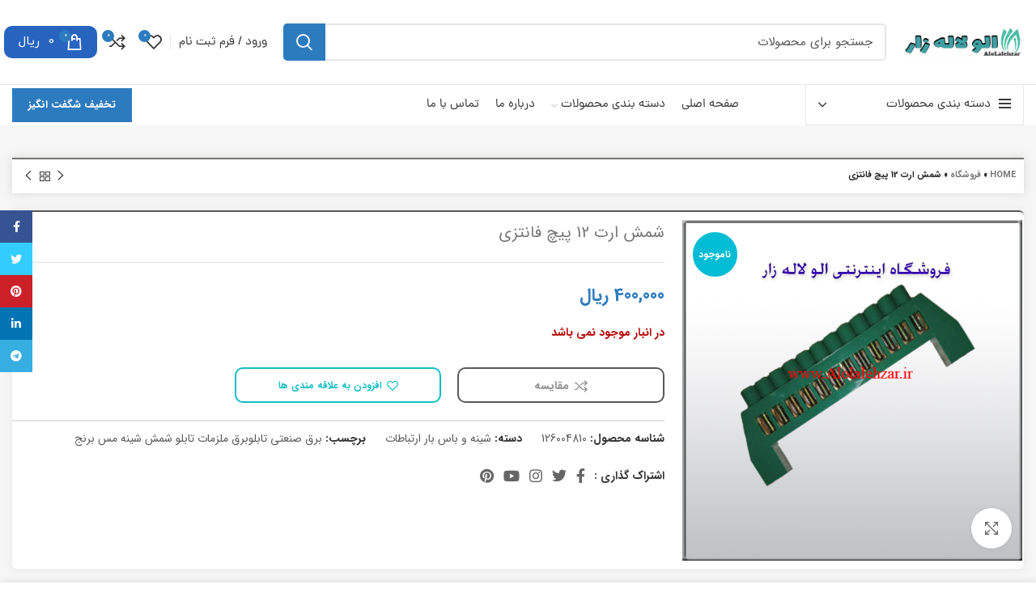

--- FILE ---
content_type: text/html; charset=UTF-8
request_url: https://alolalehzar.ir/product/%D8%B4%D9%85%D8%B4-%D8%A7%D8%B1%D8%AA-12-%D9%BE%DB%8C%DA%86-%D9%81%D8%A7%D9%86%D8%AA%D8%B2%DB%8C/
body_size: 44492
content:
<!DOCTYPE html>
<html dir="rtl" lang="fa-IR">
<head>
	<meta charset="UTF-8">
	<link rel="profile" href="https://gmpg.org/xfn/11">
	<link rel="pingback" href="https://alolalehzar.ir/xmlrpc.php">

			<script>window.MSInputMethodContext && document.documentMode && document.write('<script src="https://alolalehzar.ir/wp-content/themes/woodmart/js/libs/ie11CustomProperties.min.js"><\/script>');</script>
		<meta name='robots' content='index, follow, max-image-preview:large, max-snippet:-1, max-video-preview:-1' />

	<!-- This site is optimized with the Yoast SEO Premium plugin v20.7 (Yoast SEO v24.5) - https://yoast.com/wordpress/plugins/seo/ -->
	<title>شمش ارت 12 پیچ فانتزی - فروشگاه الو لاله‌زار</title>
	<meta name="description" content="شمش فانتزی شمش فانتزی یا شینه فانتزی یک ابزار مستطیل شکل از جنس هادی مسی و بدنه پلاستیکی است که در تابلو های ی برق جهت هدایت جریان الکتریکی به قطعات مختلف د" />
	<link rel="canonical" href="https://alolalehzar.ir/product/شمش-ارت-12-پیچ-فانتزی/" />
	<meta property="og:locale" content="fa_IR" />
	<meta property="og:type" content="product" />
	<meta property="og:title" content="شمش ارت 12 پیچ فانتزی" />
	<meta property="og:description" content="شمش فانتزی شمش فانتزی یا شینه فانتزی یک ابزار مستطیل شکل از جنس هادی مسی و بدنه پلاستیکی است که" />
	<meta property="og:url" content="https://alolalehzar.ir/product/شمش-ارت-12-پیچ-فانتزی/" />
	<meta property="og:site_name" content="فروشگاه الو لاله‌زار" />
	<meta property="article:modified_time" content="2024-02-20T07:14:51+00:00" />
	<meta property="og:image" content="https://alolalehzar.ir/wp-content/uploads/2023/02/ارت-12.jpg" />
	<meta property="og:image:width" content="512" />
	<meta property="og:image:height" content="512" />
	<meta property="og:image:type" content="image/jpeg" />
	<meta name="twitter:card" content="summary_large_image" />
	<meta name="twitter:label1" content="قیمت" />
	<meta name="twitter:data1" content="400,000&nbsp;ریال" />
	<meta name="twitter:label2" content="Availability" />
	<meta name="twitter:data2" content="Out of stock" />
	<script type="application/ld+json" class="yoast-schema-graph">{"@context":"https://schema.org","@graph":[{"@type":["WebPage","ItemPage"],"@id":"https://alolalehzar.ir/product/%d8%b4%d9%85%d8%b4-%d8%a7%d8%b1%d8%aa-12-%d9%be%db%8c%da%86-%d9%81%d8%a7%d9%86%d8%aa%d8%b2%db%8c/","url":"https://alolalehzar.ir/product/%d8%b4%d9%85%d8%b4-%d8%a7%d8%b1%d8%aa-12-%d9%be%db%8c%da%86-%d9%81%d8%a7%d9%86%d8%aa%d8%b2%db%8c/","name":"شمش ارت 12 پیچ فانتزی - فروشگاه الو لاله‌زار","isPartOf":{"@id":"https://alolalehzar.ir/#website"},"primaryImageOfPage":{"@id":"https://alolalehzar.ir/product/%d8%b4%d9%85%d8%b4-%d8%a7%d8%b1%d8%aa-12-%d9%be%db%8c%da%86-%d9%81%d8%a7%d9%86%d8%aa%d8%b2%db%8c/#primaryimage"},"image":{"@id":"https://alolalehzar.ir/product/%d8%b4%d9%85%d8%b4-%d8%a7%d8%b1%d8%aa-12-%d9%be%db%8c%da%86-%d9%81%d8%a7%d9%86%d8%aa%d8%b2%db%8c/#primaryimage"},"thumbnailUrl":"https://alolalehzar.ir/wp-content/uploads/2023/02/ارت-12.jpg","breadcrumb":{"@id":"https://alolalehzar.ir/product/%d8%b4%d9%85%d8%b4-%d8%a7%d8%b1%d8%aa-12-%d9%be%db%8c%da%86-%d9%81%d8%a7%d9%86%d8%aa%d8%b2%db%8c/#breadcrumb"},"inLanguage":"fa-IR","potentialAction":{"@type":"BuyAction","target":"https://alolalehzar.ir/product/شمش-ارت-12-پیچ-فانتزی/"}},{"@type":"ImageObject","inLanguage":"fa-IR","@id":"https://alolalehzar.ir/product/%d8%b4%d9%85%d8%b4-%d8%a7%d8%b1%d8%aa-12-%d9%be%db%8c%da%86-%d9%81%d8%a7%d9%86%d8%aa%d8%b2%db%8c/#primaryimage","url":"https://alolalehzar.ir/wp-content/uploads/2023/02/ارت-12.jpg","contentUrl":"https://alolalehzar.ir/wp-content/uploads/2023/02/ارت-12.jpg","width":512,"height":512},{"@type":"BreadcrumbList","@id":"https://alolalehzar.ir/product/%d8%b4%d9%85%d8%b4-%d8%a7%d8%b1%d8%aa-12-%d9%be%db%8c%da%86-%d9%81%d8%a7%d9%86%d8%aa%d8%b2%db%8c/#breadcrumb","itemListElement":[{"@type":"ListItem","position":1,"name":"Home","item":"https://alolalehzar.ir/"},{"@type":"ListItem","position":2,"name":"فروشگاه","item":"https://alolalehzar.ir/shop/"},{"@type":"ListItem","position":3,"name":"شمش ارت 12 پیچ فانتزی"}]},{"@type":"WebSite","@id":"https://alolalehzar.ir/#website","url":"https://alolalehzar.ir/","name":"فروشگاه الو لاله‌زار","description":"فروشگاه آنلاین الو لاله‌زار","publisher":{"@id":"https://alolalehzar.ir/#organization"},"potentialAction":[{"@type":"SearchAction","target":{"@type":"EntryPoint","urlTemplate":"https://alolalehzar.ir/?s={search_term_string}"},"query-input":{"@type":"PropertyValueSpecification","valueRequired":true,"valueName":"search_term_string"}}],"inLanguage":"fa-IR"},{"@type":"Organization","@id":"https://alolalehzar.ir/#organization","name":"فروشگاه الو لاله‌زار","url":"https://alolalehzar.ir/","logo":{"@type":"ImageObject","inLanguage":"fa-IR","@id":"https://alolalehzar.ir/#/schema/logo/image/","url":"https://alolalehzar.ir/wp-content/uploads/2022/12/logo_alolalehzar.png","contentUrl":"https://alolalehzar.ir/wp-content/uploads/2022/12/logo_alolalehzar.png","width":183,"height":48,"caption":"فروشگاه الو لاله‌زار"},"image":{"@id":"https://alolalehzar.ir/#/schema/logo/image/"},"sameAs":["https://www.facebook.com/people/--/100069301146234","https://www.instagram.com/tmtarrester","https://www.instagram.com/tgae.co"]}]}</script>
	<meta property="product:price:amount" content="400000" />
	<meta property="product:price:currency" content="IRR" />
	<meta property="og:availability" content="out of stock" />
	<meta property="product:availability" content="out of stock" />
	<meta property="product:retailer_item_id" content="126004810" />
	<meta property="product:condition" content="new" />
	<!-- / Yoast SEO Premium plugin. -->


<link rel='dns-prefetch' href='//unpkg.com' />
<link rel='dns-prefetch' href='//fonts.googleapis.com' />
<link rel="alternate" type="application/rss+xml" title="فروشگاه الو لاله‌زار &raquo; خوراک" href="https://alolalehzar.ir/feed/" />
<link rel="alternate" type="application/rss+xml" title="فروشگاه الو لاله‌زار &raquo; خوراک دیدگاه‌ها" href="https://alolalehzar.ir/comments/feed/" />
<link rel="alternate" type="application/rss+xml" title="فروشگاه الو لاله‌زار &raquo; شمش ارت 12 پیچ فانتزی خوراک دیدگاه‌ها" href="https://alolalehzar.ir/product/%d8%b4%d9%85%d8%b4-%d8%a7%d8%b1%d8%aa-12-%d9%be%db%8c%da%86-%d9%81%d8%a7%d9%86%d8%aa%d8%b2%db%8c/feed/" />
<link rel='stylesheet' id='bootstrap-css' href='https://alolalehzar.ir/wp-content/themes/woodmart/css/bootstrap.min.css?ver=6.5.4' type='text/css' media='all' />
<link rel='stylesheet' id='woodmart-style-css' href='https://alolalehzar.ir/wp-content/themes/woodmart/css/parts/base-rtl.min.css?ver=6.5.4' type='text/css' media='all' />
<link rel='stylesheet' id='wd-widget-price-filter-css' href='https://alolalehzar.ir/wp-content/themes/woodmart/css/parts/woo-widget-price-filter.min.css?ver=6.5.4' type='text/css' media='all' />
<link rel='stylesheet' id='wp-block-library-rtl-css' href='https://alolalehzar.ir/wp-includes/css/dist/block-library/style-rtl.min.css?ver=6.5.7' type='text/css' media='all' />
<style id='safe-svg-svg-icon-style-inline-css' type='text/css'>
.safe-svg-cover{text-align:center}.safe-svg-cover .safe-svg-inside{display:inline-block;max-width:100%}.safe-svg-cover svg{height:100%;max-height:100%;max-width:100%;width:100%}

</style>
<style id='classic-theme-styles-inline-css' type='text/css'>
/*! This file is auto-generated */
.wp-block-button__link{color:#fff;background-color:#32373c;border-radius:9999px;box-shadow:none;text-decoration:none;padding:calc(.667em + 2px) calc(1.333em + 2px);font-size:1.125em}.wp-block-file__button{background:#32373c;color:#fff;text-decoration:none}
</style>
<style id='global-styles-inline-css' type='text/css'>
body{--wp--preset--color--black: #000000;--wp--preset--color--cyan-bluish-gray: #abb8c3;--wp--preset--color--white: #ffffff;--wp--preset--color--pale-pink: #f78da7;--wp--preset--color--vivid-red: #cf2e2e;--wp--preset--color--luminous-vivid-orange: #ff6900;--wp--preset--color--luminous-vivid-amber: #fcb900;--wp--preset--color--light-green-cyan: #7bdcb5;--wp--preset--color--vivid-green-cyan: #00d084;--wp--preset--color--pale-cyan-blue: #8ed1fc;--wp--preset--color--vivid-cyan-blue: #0693e3;--wp--preset--color--vivid-purple: #9b51e0;--wp--preset--gradient--vivid-cyan-blue-to-vivid-purple: linear-gradient(135deg,rgba(6,147,227,1) 0%,rgb(155,81,224) 100%);--wp--preset--gradient--light-green-cyan-to-vivid-green-cyan: linear-gradient(135deg,rgb(122,220,180) 0%,rgb(0,208,130) 100%);--wp--preset--gradient--luminous-vivid-amber-to-luminous-vivid-orange: linear-gradient(135deg,rgba(252,185,0,1) 0%,rgba(255,105,0,1) 100%);--wp--preset--gradient--luminous-vivid-orange-to-vivid-red: linear-gradient(135deg,rgba(255,105,0,1) 0%,rgb(207,46,46) 100%);--wp--preset--gradient--very-light-gray-to-cyan-bluish-gray: linear-gradient(135deg,rgb(238,238,238) 0%,rgb(169,184,195) 100%);--wp--preset--gradient--cool-to-warm-spectrum: linear-gradient(135deg,rgb(74,234,220) 0%,rgb(151,120,209) 20%,rgb(207,42,186) 40%,rgb(238,44,130) 60%,rgb(251,105,98) 80%,rgb(254,248,76) 100%);--wp--preset--gradient--blush-light-purple: linear-gradient(135deg,rgb(255,206,236) 0%,rgb(152,150,240) 100%);--wp--preset--gradient--blush-bordeaux: linear-gradient(135deg,rgb(254,205,165) 0%,rgb(254,45,45) 50%,rgb(107,0,62) 100%);--wp--preset--gradient--luminous-dusk: linear-gradient(135deg,rgb(255,203,112) 0%,rgb(199,81,192) 50%,rgb(65,88,208) 100%);--wp--preset--gradient--pale-ocean: linear-gradient(135deg,rgb(255,245,203) 0%,rgb(182,227,212) 50%,rgb(51,167,181) 100%);--wp--preset--gradient--electric-grass: linear-gradient(135deg,rgb(202,248,128) 0%,rgb(113,206,126) 100%);--wp--preset--gradient--midnight: linear-gradient(135deg,rgb(2,3,129) 0%,rgb(40,116,252) 100%);--wp--preset--font-size--small: 13px;--wp--preset--font-size--medium: 20px;--wp--preset--font-size--large: 36px;--wp--preset--font-size--x-large: 42px;--wp--preset--font-family--inter: "Inter", sans-serif;--wp--preset--font-family--cardo: Cardo;--wp--preset--spacing--20: 0.44rem;--wp--preset--spacing--30: 0.67rem;--wp--preset--spacing--40: 1rem;--wp--preset--spacing--50: 1.5rem;--wp--preset--spacing--60: 2.25rem;--wp--preset--spacing--70: 3.38rem;--wp--preset--spacing--80: 5.06rem;--wp--preset--shadow--natural: 6px 6px 9px rgba(0, 0, 0, 0.2);--wp--preset--shadow--deep: 12px 12px 50px rgba(0, 0, 0, 0.4);--wp--preset--shadow--sharp: 6px 6px 0px rgba(0, 0, 0, 0.2);--wp--preset--shadow--outlined: 6px 6px 0px -3px rgba(255, 255, 255, 1), 6px 6px rgba(0, 0, 0, 1);--wp--preset--shadow--crisp: 6px 6px 0px rgba(0, 0, 0, 1);}:where(.is-layout-flex){gap: 0.5em;}:where(.is-layout-grid){gap: 0.5em;}body .is-layout-flex{display: flex;}body .is-layout-flex{flex-wrap: wrap;align-items: center;}body .is-layout-flex > *{margin: 0;}body .is-layout-grid{display: grid;}body .is-layout-grid > *{margin: 0;}:where(.wp-block-columns.is-layout-flex){gap: 2em;}:where(.wp-block-columns.is-layout-grid){gap: 2em;}:where(.wp-block-post-template.is-layout-flex){gap: 1.25em;}:where(.wp-block-post-template.is-layout-grid){gap: 1.25em;}.has-black-color{color: var(--wp--preset--color--black) !important;}.has-cyan-bluish-gray-color{color: var(--wp--preset--color--cyan-bluish-gray) !important;}.has-white-color{color: var(--wp--preset--color--white) !important;}.has-pale-pink-color{color: var(--wp--preset--color--pale-pink) !important;}.has-vivid-red-color{color: var(--wp--preset--color--vivid-red) !important;}.has-luminous-vivid-orange-color{color: var(--wp--preset--color--luminous-vivid-orange) !important;}.has-luminous-vivid-amber-color{color: var(--wp--preset--color--luminous-vivid-amber) !important;}.has-light-green-cyan-color{color: var(--wp--preset--color--light-green-cyan) !important;}.has-vivid-green-cyan-color{color: var(--wp--preset--color--vivid-green-cyan) !important;}.has-pale-cyan-blue-color{color: var(--wp--preset--color--pale-cyan-blue) !important;}.has-vivid-cyan-blue-color{color: var(--wp--preset--color--vivid-cyan-blue) !important;}.has-vivid-purple-color{color: var(--wp--preset--color--vivid-purple) !important;}.has-black-background-color{background-color: var(--wp--preset--color--black) !important;}.has-cyan-bluish-gray-background-color{background-color: var(--wp--preset--color--cyan-bluish-gray) !important;}.has-white-background-color{background-color: var(--wp--preset--color--white) !important;}.has-pale-pink-background-color{background-color: var(--wp--preset--color--pale-pink) !important;}.has-vivid-red-background-color{background-color: var(--wp--preset--color--vivid-red) !important;}.has-luminous-vivid-orange-background-color{background-color: var(--wp--preset--color--luminous-vivid-orange) !important;}.has-luminous-vivid-amber-background-color{background-color: var(--wp--preset--color--luminous-vivid-amber) !important;}.has-light-green-cyan-background-color{background-color: var(--wp--preset--color--light-green-cyan) !important;}.has-vivid-green-cyan-background-color{background-color: var(--wp--preset--color--vivid-green-cyan) !important;}.has-pale-cyan-blue-background-color{background-color: var(--wp--preset--color--pale-cyan-blue) !important;}.has-vivid-cyan-blue-background-color{background-color: var(--wp--preset--color--vivid-cyan-blue) !important;}.has-vivid-purple-background-color{background-color: var(--wp--preset--color--vivid-purple) !important;}.has-black-border-color{border-color: var(--wp--preset--color--black) !important;}.has-cyan-bluish-gray-border-color{border-color: var(--wp--preset--color--cyan-bluish-gray) !important;}.has-white-border-color{border-color: var(--wp--preset--color--white) !important;}.has-pale-pink-border-color{border-color: var(--wp--preset--color--pale-pink) !important;}.has-vivid-red-border-color{border-color: var(--wp--preset--color--vivid-red) !important;}.has-luminous-vivid-orange-border-color{border-color: var(--wp--preset--color--luminous-vivid-orange) !important;}.has-luminous-vivid-amber-border-color{border-color: var(--wp--preset--color--luminous-vivid-amber) !important;}.has-light-green-cyan-border-color{border-color: var(--wp--preset--color--light-green-cyan) !important;}.has-vivid-green-cyan-border-color{border-color: var(--wp--preset--color--vivid-green-cyan) !important;}.has-pale-cyan-blue-border-color{border-color: var(--wp--preset--color--pale-cyan-blue) !important;}.has-vivid-cyan-blue-border-color{border-color: var(--wp--preset--color--vivid-cyan-blue) !important;}.has-vivid-purple-border-color{border-color: var(--wp--preset--color--vivid-purple) !important;}.has-vivid-cyan-blue-to-vivid-purple-gradient-background{background: var(--wp--preset--gradient--vivid-cyan-blue-to-vivid-purple) !important;}.has-light-green-cyan-to-vivid-green-cyan-gradient-background{background: var(--wp--preset--gradient--light-green-cyan-to-vivid-green-cyan) !important;}.has-luminous-vivid-amber-to-luminous-vivid-orange-gradient-background{background: var(--wp--preset--gradient--luminous-vivid-amber-to-luminous-vivid-orange) !important;}.has-luminous-vivid-orange-to-vivid-red-gradient-background{background: var(--wp--preset--gradient--luminous-vivid-orange-to-vivid-red) !important;}.has-very-light-gray-to-cyan-bluish-gray-gradient-background{background: var(--wp--preset--gradient--very-light-gray-to-cyan-bluish-gray) !important;}.has-cool-to-warm-spectrum-gradient-background{background: var(--wp--preset--gradient--cool-to-warm-spectrum) !important;}.has-blush-light-purple-gradient-background{background: var(--wp--preset--gradient--blush-light-purple) !important;}.has-blush-bordeaux-gradient-background{background: var(--wp--preset--gradient--blush-bordeaux) !important;}.has-luminous-dusk-gradient-background{background: var(--wp--preset--gradient--luminous-dusk) !important;}.has-pale-ocean-gradient-background{background: var(--wp--preset--gradient--pale-ocean) !important;}.has-electric-grass-gradient-background{background: var(--wp--preset--gradient--electric-grass) !important;}.has-midnight-gradient-background{background: var(--wp--preset--gradient--midnight) !important;}.has-small-font-size{font-size: var(--wp--preset--font-size--small) !important;}.has-medium-font-size{font-size: var(--wp--preset--font-size--medium) !important;}.has-large-font-size{font-size: var(--wp--preset--font-size--large) !important;}.has-x-large-font-size{font-size: var(--wp--preset--font-size--x-large) !important;}
.wp-block-navigation a:where(:not(.wp-element-button)){color: inherit;}
:where(.wp-block-post-template.is-layout-flex){gap: 1.25em;}:where(.wp-block-post-template.is-layout-grid){gap: 1.25em;}
:where(.wp-block-columns.is-layout-flex){gap: 2em;}:where(.wp-block-columns.is-layout-grid){gap: 2em;}
.wp-block-pullquote{font-size: 1.5em;line-height: 1.6;}
</style>
<link rel='stylesheet' id='digits-login-style-css' href='https://alolalehzar.ir/wp-content/plugins/digits/assets/css/login.min.css?ver=7.3.3.5' type='text/css' media='all' />
<link rel='stylesheet' id='digits-style-css' href='https://alolalehzar.ir/wp-content/plugins/digits/assets/css/main.min.css?ver=7.3.3.5' type='text/css' media='all' />
<style id='digits-style-inline-css' type='text/css'>

                #woocommerce-order-data .address p:nth-child(3) a,.woocommerce-customer-details--phone{
                    text-align:right;
                    }
</style>
<link rel='stylesheet' id='iran-agency-map-style-css' href='https://alolalehzar.ir/wp-content/plugins/iran-agency-map/includes/../public/css/iam-style.css?ver=6.5.7' type='text/css' media='all' />
<style id='woocommerce-inline-inline-css' type='text/css'>
.woocommerce form .form-row .required { visibility: visible; }
</style>
<link rel='stylesheet' id='custom_script11-css' href='https://alolalehzar.ir/wp-content/themes/woodmart/vc_templates/product-amazing/assets/css/master.css?ver=6.5.7' type='text/css' media='all' />
<link rel='stylesheet' id='select2-css' href='https://alolalehzar.ir/wp-content/plugins/woocommerce/assets/css/select2.css?ver=9.3.5' type='text/css' media='all' />
<link rel='stylesheet' id='google-roboto-regular-css' href='https://fonts.googleapis.com/css?family=Roboto%3A700%2C500%2C500i%2C400%2C200%2C300&#038;ver=6.5.7' type='text/css' media='all' />
<link rel='stylesheet' id='elementor-icons-css' href='https://alolalehzar.ir/wp-content/plugins/elementor/assets/lib/eicons/css/elementor-icons.min.css?ver=5.20.0' type='text/css' media='all' />
<link rel='stylesheet' id='elementor-frontend-css' href='https://alolalehzar.ir/wp-content/plugins/elementor/assets/css/frontend-lite-rtl.min.css?ver=3.14.1' type='text/css' media='all' />
<link rel='stylesheet' id='swiper-css' href='https://alolalehzar.ir/wp-content/plugins/elementor/assets/lib/swiper/css/swiper.min.css?ver=5.3.6' type='text/css' media='all' />
<link rel='stylesheet' id='elementor-post-13-css' href='https://alolalehzar.ir/wp-content/uploads/elementor/css/post-13.css?ver=1690726915' type='text/css' media='all' />
<link rel='stylesheet' id='elementor-global-css' href='https://alolalehzar.ir/wp-content/uploads/elementor/css/global.css?ver=1690726915' type='text/css' media='all' />
<link rel='stylesheet' id='elementor-icons-shared-0-css' href='https://alolalehzar.ir/wp-content/plugins/elementor/assets/lib/font-awesome/css/fontawesome.min.css?ver=5.15.3' type='text/css' media='all' />
<link rel='stylesheet' id='elementor-icons-fa-solid-css' href='https://alolalehzar.ir/wp-content/plugins/elementor/assets/lib/font-awesome/css/solid.min.css?ver=5.15.3' type='text/css' media='all' />
<link rel='stylesheet' id='elementor-icons-fa-brands-css' href='https://alolalehzar.ir/wp-content/plugins/elementor/assets/lib/font-awesome/css/brands.min.css?ver=5.15.3' type='text/css' media='all' />
<link rel='stylesheet' id='elementor-icons-fa-regular-css' href='https://alolalehzar.ir/wp-content/plugins/elementor/assets/lib/font-awesome/css/regular.min.css?ver=5.15.3' type='text/css' media='all' />
<link rel='stylesheet' id='wd-widget-nav-css' href='https://alolalehzar.ir/wp-content/themes/woodmart/css/parts/widget-nav.min.css?ver=6.5.4' type='text/css' media='all' />
<link rel='stylesheet' id='wd-widget-layered-nav-stock-status-css' href='https://alolalehzar.ir/wp-content/themes/woodmart/css/parts/woo-widget-layered-nav-stock-status-rtl.min.css?ver=6.5.4' type='text/css' media='all' />
<link rel='stylesheet' id='wd-widget-active-filters-css' href='https://alolalehzar.ir/wp-content/themes/woodmart/css/parts/woo-widget-active-filters-rtl.min.css?ver=6.5.4' type='text/css' media='all' />
<link rel='stylesheet' id='wd-widget-product-list-css' href='https://alolalehzar.ir/wp-content/themes/woodmart/css/parts/woo-widget-product-list-rtl.min.css?ver=6.5.4' type='text/css' media='all' />
<link rel='stylesheet' id='wd-widget-slider-price-filter-css' href='https://alolalehzar.ir/wp-content/themes/woodmart/css/parts/woo-widget-slider-price-filter.min.css?ver=6.5.4' type='text/css' media='all' />
<link rel='stylesheet' id='wd-lazy-loading-css' href='https://alolalehzar.ir/wp-content/themes/woodmart/css/parts/opt-lazy-load.min.css?ver=6.5.4' type='text/css' media='all' />
<link rel='stylesheet' id='wd-wp-gutenberg-css' href='https://alolalehzar.ir/wp-content/themes/woodmart/css/parts/wp-gutenberg-rtl.min.css?ver=6.5.4' type='text/css' media='all' />
<link rel='stylesheet' id='wd-wpcf7-css' href='https://alolalehzar.ir/wp-content/themes/woodmart/css/parts/int-wpcf7-rtl.min.css?ver=6.5.4' type='text/css' media='all' />
<link rel='stylesheet' id='wd-base-deprecated-css' href='https://alolalehzar.ir/wp-content/themes/woodmart/css/parts/base-deprecated-rtl.min.css?ver=6.5.4' type='text/css' media='all' />
<link rel='stylesheet' id='wd-elementor-base-css' href='https://alolalehzar.ir/wp-content/themes/woodmart/css/parts/int-elem-base-rtl.min.css?ver=6.5.4' type='text/css' media='all' />
<link rel='stylesheet' id='wd-notices-fixed-css' href='https://alolalehzar.ir/wp-content/themes/woodmart/css/parts/woo-opt-sticky-notices-rtl.min.css?ver=6.5.4' type='text/css' media='all' />
<link rel='stylesheet' id='wd-woocommerce-base-css' href='https://alolalehzar.ir/wp-content/themes/woodmart/css/parts/woocommerce-base-rtl.min.css?ver=6.5.4' type='text/css' media='all' />
<link rel='stylesheet' id='wd-mod-star-rating-css' href='https://alolalehzar.ir/wp-content/themes/woodmart/css/parts/mod-star-rating-rtl.min.css?ver=6.5.4' type='text/css' media='all' />
<link rel='stylesheet' id='wd-woo-el-track-order-css' href='https://alolalehzar.ir/wp-content/themes/woodmart/css/parts/woo-el-track-order.min.css?ver=6.5.4' type='text/css' media='all' />
<link rel='stylesheet' id='wd-woo-gutenberg-css' href='https://alolalehzar.ir/wp-content/themes/woodmart/css/parts/woo-gutenberg-rtl.min.css?ver=6.5.4' type='text/css' media='all' />
<link rel='stylesheet' id='wd-woo-mod-quantity-css' href='https://alolalehzar.ir/wp-content/themes/woodmart/css/parts/woo-mod-quantity.min.css?ver=6.5.4' type='text/css' media='all' />
<link rel='stylesheet' id='wd-woo-single-prod-el-base-css' href='https://alolalehzar.ir/wp-content/themes/woodmart/css/parts/woo-single-prod-el-base.min.css?ver=6.5.4' type='text/css' media='all' />
<link rel='stylesheet' id='wd-woo-mod-stock-status-css' href='https://alolalehzar.ir/wp-content/themes/woodmart/css/parts/woo-mod-stock-status.min.css?ver=6.5.4' type='text/css' media='all' />
<link rel='stylesheet' id='base4-css' href='https://alolalehzar.ir/wp-content/themes/woodmart/css/base4.css?ver=6.5.4' type='text/css' media='all' />
<link rel='stylesheet' id='wd-mc4wp-deprecated-css' href='https://alolalehzar.ir/wp-content/themes/woodmart/css/parts/int-mc4wp-deprecated.min.css?ver=6.5.4' type='text/css' media='all' />
<link rel='stylesheet' id='wd-mc4wp-css' href='https://alolalehzar.ir/wp-content/themes/woodmart/css/parts/int-mc4wp.min.css?ver=6.5.4' type='text/css' media='all' />
<link rel='stylesheet' id='wd-header-base-css' href='https://alolalehzar.ir/wp-content/themes/woodmart/css/parts/header-base-rtl.min.css?ver=6.5.4' type='text/css' media='all' />
<link rel='stylesheet' id='wd-mod-tools-css' href='https://alolalehzar.ir/wp-content/themes/woodmart/css/parts/mod-tools-rtl.min.css?ver=6.5.4' type='text/css' media='all' />
<link rel='stylesheet' id='wd-header-elements-base-css' href='https://alolalehzar.ir/wp-content/themes/woodmart/css/parts/header-el-base-rtl.min.css?ver=6.5.4' type='text/css' media='all' />
<link rel='stylesheet' id='wd-social-icons-css' href='https://alolalehzar.ir/wp-content/themes/woodmart/css/parts/el-social-icons.min.css?ver=6.5.4' type='text/css' media='all' />
<link rel='stylesheet' id='wd-header-search-css' href='https://alolalehzar.ir/wp-content/themes/woodmart/css/parts/header-el-search-rtl.min.css?ver=6.5.4' type='text/css' media='all' />
<link rel='stylesheet' id='wd-header-search-form-css' href='https://alolalehzar.ir/wp-content/themes/woodmart/css/parts/header-el-search-form-rtl.min.css?ver=6.5.4' type='text/css' media='all' />
<link rel='stylesheet' id='wd-wd-search-results-css' href='https://alolalehzar.ir/wp-content/themes/woodmart/css/parts/wd-search-results-rtl.min.css?ver=6.5.4' type='text/css' media='all' />
<link rel='stylesheet' id='wd-wd-search-form-css' href='https://alolalehzar.ir/wp-content/themes/woodmart/css/parts/wd-search-form-rtl.min.css?ver=6.5.4' type='text/css' media='all' />
<link rel='stylesheet' id='wd-header-my-account-dropdown-css' href='https://alolalehzar.ir/wp-content/themes/woodmart/css/parts/header-el-my-account-dropdown-rtl.min.css?ver=6.5.4' type='text/css' media='all' />
<link rel='stylesheet' id='wd-woo-mod-login-form-css' href='https://alolalehzar.ir/wp-content/themes/woodmart/css/parts/woo-mod-login-form.min.css?ver=6.5.4' type='text/css' media='all' />
<link rel='stylesheet' id='wd-header-my-account-css' href='https://alolalehzar.ir/wp-content/themes/woodmart/css/parts/header-el-my-account-rtl.min.css?ver=6.5.4' type='text/css' media='all' />
<link rel='stylesheet' id='wd-header-cart-side-css' href='https://alolalehzar.ir/wp-content/themes/woodmart/css/parts/header-el-cart-side-rtl.min.css?ver=6.5.4' type='text/css' media='all' />
<link rel='stylesheet' id='wd-header-cart-css' href='https://alolalehzar.ir/wp-content/themes/woodmart/css/parts/header-el-cart-rtl.min.css?ver=6.5.4' type='text/css' media='all' />
<link rel='stylesheet' id='wd-widget-shopping-cart-css' href='https://alolalehzar.ir/wp-content/themes/woodmart/css/parts/woo-widget-shopping-cart-rtl.min.css?ver=6.5.4' type='text/css' media='all' />
<link rel='stylesheet' id='wd-header-el-category-more-btn-css' href='https://alolalehzar.ir/wp-content/themes/woodmart/css/parts/header-el-category-more-btn.min.css?ver=6.5.4' type='text/css' media='all' />
<link rel='stylesheet' id='wd-header-categories-nav-css' href='https://alolalehzar.ir/wp-content/themes/woodmart/css/parts/header-el-category-nav-rtl.min.css?ver=6.5.4' type='text/css' media='all' />
<link rel='stylesheet' id='wd-mod-nav-vertical-css' href='https://alolalehzar.ir/wp-content/themes/woodmart/css/parts/mod-nav-vertical-rtl.min.css?ver=6.5.4' type='text/css' media='all' />
<link rel='stylesheet' id='wd-mod-nav-menu-label-css' href='https://alolalehzar.ir/wp-content/themes/woodmart/css/parts/mod-nav-menu-label.min.css?ver=6.5.4' type='text/css' media='all' />
<link rel='stylesheet' id='wd-woo-single-prod-builder-css' href='https://alolalehzar.ir/wp-content/themes/woodmart/css/parts/woo-single-prod-builder.min.css?ver=6.5.4' type='text/css' media='all' />
<link rel='stylesheet' id='wd-woo-single-prod-el-navigation-css' href='https://alolalehzar.ir/wp-content/themes/woodmart/css/parts/woo-single-prod-el-navigation-rtl.min.css?ver=6.5.4' type='text/css' media='all' />
<link rel='stylesheet' id='wd-woo-single-prod-el-gallery-css' href='https://alolalehzar.ir/wp-content/themes/woodmart/css/parts/woo-single-prod-el-gallery-rtl.min.css?ver=6.5.4' type='text/css' media='all' />
<link rel='stylesheet' id='wd-woo-single-prod-el-gallery-opt-thumb-left-css' href='https://alolalehzar.ir/wp-content/themes/woodmart/css/parts/woo-single-prod-el-gallery-opt-thumb-left-rtl.min.css?ver=6.5.4' type='text/css' media='all' />
<link rel='stylesheet' id='wd-owl-carousel-css' href='https://alolalehzar.ir/wp-content/themes/woodmart/css/parts/lib-owl-carousel-rtl.min.css?ver=6.5.4' type='text/css' media='all' />
<link rel='stylesheet' id='wd-woo-mod-product-labels-css' href='https://alolalehzar.ir/wp-content/themes/woodmart/css/parts/woo-mod-product-labels-rtl.min.css?ver=6.5.4' type='text/css' media='all' />
<link rel='stylesheet' id='wd-woo-mod-product-labels-round-css' href='https://alolalehzar.ir/wp-content/themes/woodmart/css/parts/woo-mod-product-labels-round-rtl.min.css?ver=6.5.4' type='text/css' media='all' />
<link rel='stylesheet' id='wd-photoswipe-css' href='https://alolalehzar.ir/wp-content/themes/woodmart/css/parts/lib-photoswipe-rtl.min.css?ver=6.5.4' type='text/css' media='all' />
<link rel='stylesheet' id='wd-mod-comments-css' href='https://alolalehzar.ir/wp-content/themes/woodmart/css/parts/mod-comments-rtl.min.css?ver=6.5.4' type='text/css' media='all' />
<link rel='stylesheet' id='wd-woo-single-prod-el-reviews-css' href='https://alolalehzar.ir/wp-content/themes/woodmart/css/parts/woo-single-prod-el-reviews.min.css?ver=6.5.4' type='text/css' media='all' />
<link rel='stylesheet' id='wd-tabs-css' href='https://alolalehzar.ir/wp-content/themes/woodmart/css/parts/el-tabs-rtl.min.css?ver=6.5.4' type='text/css' media='all' />
<link rel='stylesheet' id='wd-woo-single-prod-el-tabs-opt-layout-tabs-css' href='https://alolalehzar.ir/wp-content/themes/woodmart/css/parts/woo-single-prod-el-tabs-opt-layout-tabs.min.css?ver=6.5.4' type='text/css' media='all' />
<link rel='stylesheet' id='wd-product-loop-css' href='https://alolalehzar.ir/wp-content/themes/woodmart/css/parts/woo-product-loop-rtl.min.css?ver=6.5.4' type='text/css' media='all' />
<link rel='stylesheet' id='wd-product-loop-base-css' href='https://alolalehzar.ir/wp-content/themes/woodmart/css/parts/woo-product-loop-base-rtl.min.css?ver=6.5.4' type='text/css' media='all' />
<link rel='stylesheet' id='wd-woo-mod-add-btn-replace-css' href='https://alolalehzar.ir/wp-content/themes/woodmart/css/parts/woo-mod-add-btn-replace-rtl.min.css?ver=6.5.4' type='text/css' media='all' />
<link rel='stylesheet' id='wd-mod-more-description-css' href='https://alolalehzar.ir/wp-content/themes/woodmart/css/parts/mod-more-description.min.css?ver=6.5.4' type='text/css' media='all' />
<link rel='stylesheet' id='wd-woo-opt-title-limit-css' href='https://alolalehzar.ir/wp-content/themes/woodmart/css/parts/woo-opt-title-limit.min.css?ver=6.5.4' type='text/css' media='all' />
<link rel='stylesheet' id='wd-add-to-cart-popup-css' href='https://alolalehzar.ir/wp-content/themes/woodmart/css/parts/woo-opt-add-to-cart-popup.min.css?ver=6.5.4' type='text/css' media='all' />
<link rel='stylesheet' id='wd-mfp-popup-css' href='https://alolalehzar.ir/wp-content/themes/woodmart/css/parts/lib-magnific-popup-rtl.min.css?ver=6.5.4' type='text/css' media='all' />
<link rel='stylesheet' id='wd-footer-base-css' href='https://alolalehzar.ir/wp-content/themes/woodmart/css/parts/footer-base-rtl.min.css?ver=6.5.4' type='text/css' media='all' />
<link rel='stylesheet' id='wd-section-title-css' href='https://alolalehzar.ir/wp-content/themes/woodmart/css/parts/el-section-title-rtl.min.css?ver=6.5.4' type='text/css' media='all' />
<link rel='stylesheet' id='wd-scroll-top-css' href='https://alolalehzar.ir/wp-content/themes/woodmart/css/parts/opt-scrolltotop-rtl.min.css?ver=6.5.4' type='text/css' media='all' />
<link rel='stylesheet' id='wd-sticky-social-buttons-css' href='https://alolalehzar.ir/wp-content/themes/woodmart/css/parts/opt-sticky-social-rtl.min.css?ver=6.5.4' type='text/css' media='all' />
<link rel='stylesheet' id='wd-sticky-add-to-cart-css' href='https://alolalehzar.ir/wp-content/themes/woodmart/css/parts/woo-opt-sticky-add-to-cart-rtl.min.css?ver=6.5.4' type='text/css' media='all' />
<link rel='stylesheet' id='wd-woo-mod-quantity-overlap-css' href='https://alolalehzar.ir/wp-content/themes/woodmart/css/parts/woo-mod-quantity-overlap-rtl.min.css?ver=6.5.4' type='text/css' media='all' />
<link rel='stylesheet' id='wd-bottom-toolbar-css' href='https://alolalehzar.ir/wp-content/themes/woodmart/css/parts/opt-bottom-toolbar-rtl.min.css?ver=6.5.4' type='text/css' media='all' />
<link rel='stylesheet' id='xts-style-header_188211-css' href='https://alolalehzar.ir/wp-content/uploads/2023/04/xts-header_188211-1681687773.css?ver=6.5.4' type='text/css' media='all' />
<link rel='stylesheet' id='xts-style-theme_settings_default-css' href='https://alolalehzar.ir/wp-content/uploads/2023/06/xts-theme_settings_default-1687090166.css?ver=6.5.4' type='text/css' media='all' />
<link rel='stylesheet' id='google-fonts-1-css' href='https://fonts.googleapis.com/css?family=Roboto%3A100%2C100italic%2C200%2C200italic%2C300%2C300italic%2C400%2C400italic%2C500%2C500italic%2C600%2C600italic%2C700%2C700italic%2C800%2C800italic%2C900%2C900italic%7CRoboto+Slab%3A100%2C100italic%2C200%2C200italic%2C300%2C300italic%2C400%2C400italic%2C500%2C500italic%2C600%2C600italic%2C700%2C700italic%2C800%2C800italic%2C900%2C900italic&#038;display=auto&#038;ver=6.5.7' type='text/css' media='all' />
<link rel="preconnect" href="https://fonts.gstatic.com/" crossorigin><script type="text/javascript" src="https://alolalehzar.ir/wp-includes/js/jquery/jquery.min.js?ver=3.7.1" id="jquery-core-js"></script>
<script type="text/javascript" src="https://alolalehzar.ir/wp-includes/js/jquery/jquery-migrate.min.js?ver=3.4.1" id="jquery-migrate-js"></script>
<script type="text/javascript" src="https://alolalehzar.ir/wp-content/plugins/iran-agency-map/includes/../public/js/jquery.mousewheel-3.1.13.min.js?ver=6.5.7" id="mousewheel-js-js"></script>
<script type="text/javascript" src="https://alolalehzar.ir/wp-content/plugins/iran-agency-map/includes/../public/js/raphael-2.2.7.min.js?ver=6.5.7" id="raphael-js-js"></script>
<script type="text/javascript" src="https://alolalehzar.ir/wp-content/plugins/iran-agency-map/includes/../public/js/jquery.mapael.min.js?ver=6.5.7" id="mapael-js-js"></script>
<script type="text/javascript" src="https://alolalehzar.ir/wp-content/plugins/iran-agency-map/includes/../public/js/iranmapael.js?ver=6.5.7" id="iranmapael-js-js"></script>
<script type="text/javascript" src="https://alolalehzar.ir/wp-content/plugins/woocommerce/assets/js/jquery-blockui/jquery.blockUI.min.js?ver=2.7.0-wc.9.3.5" id="jquery-blockui-js" defer="defer" data-wp-strategy="defer"></script>
<script type="text/javascript" id="wc-add-to-cart-js-extra">
/* <![CDATA[ */
var wc_add_to_cart_params = {"ajax_url":"\/wp-admin\/admin-ajax.php","wc_ajax_url":"\/?wc-ajax=%%endpoint%%","i18n_view_cart":"\u0645\u0634\u0627\u0647\u062f\u0647 \u0633\u0628\u062f \u062e\u0631\u06cc\u062f","cart_url":"https:\/\/alolalehzar.ir\/cart\/","is_cart":"","cart_redirect_after_add":"no"};
/* ]]> */
</script>
<script type="text/javascript" src="https://alolalehzar.ir/wp-content/plugins/woocommerce/assets/js/frontend/add-to-cart.min.js?ver=9.3.5" id="wc-add-to-cart-js" defer="defer" data-wp-strategy="defer"></script>
<script type="text/javascript" src="https://alolalehzar.ir/wp-content/plugins/woocommerce/assets/js/zoom/jquery.zoom.min.js?ver=1.7.21-wc.9.3.5" id="zoom-js" defer="defer" data-wp-strategy="defer"></script>
<script type="text/javascript" id="wc-single-product-js-extra">
/* <![CDATA[ */
var wc_single_product_params = {"i18n_required_rating_text":"\u062e\u0648\u0627\u0647\u0634\u0645\u0646\u062f\u06cc\u0645 \u06cc\u06a9 \u0631\u062a\u0628\u0647 \u0631\u0627 \u0627\u0646\u062a\u062e\u0627\u0628 \u06a9\u0646\u06cc\u062f","review_rating_required":"yes","flexslider":{"rtl":true,"animation":"slide","smoothHeight":true,"directionNav":false,"controlNav":"thumbnails","slideshow":false,"animationSpeed":500,"animationLoop":false,"allowOneSlide":false},"zoom_enabled":"","zoom_options":[],"photoswipe_enabled":"","photoswipe_options":{"shareEl":false,"closeOnScroll":false,"history":false,"hideAnimationDuration":0,"showAnimationDuration":0},"flexslider_enabled":""};
/* ]]> */
</script>
<script type="text/javascript" src="https://alolalehzar.ir/wp-content/plugins/woocommerce/assets/js/frontend/single-product.min.js?ver=9.3.5" id="wc-single-product-js" defer="defer" data-wp-strategy="defer"></script>
<script type="text/javascript" src="https://alolalehzar.ir/wp-content/plugins/woocommerce/assets/js/js-cookie/js.cookie.min.js?ver=2.1.4-wc.9.3.5" id="js-cookie-js" defer="defer" data-wp-strategy="defer"></script>
<script type="text/javascript" id="woocommerce-js-extra">
/* <![CDATA[ */
var woocommerce_params = {"ajax_url":"\/wp-admin\/admin-ajax.php","wc_ajax_url":"\/?wc-ajax=%%endpoint%%"};
/* ]]> */
</script>
<script type="text/javascript" src="https://alolalehzar.ir/wp-content/plugins/woocommerce/assets/js/frontend/woocommerce.min.js?ver=9.3.5" id="woocommerce-js" defer="defer" data-wp-strategy="defer"></script>
<script type="text/javascript" src="https://alolalehzar.ir/wp-content/themes/woodmart/js/libs/device.min.js?ver=6.5.4" id="wd-device-library-js"></script>
<script type="text/javascript" src="https://alolalehzar.ir/wp-content/plugins/digits/assets/js/select2.min.js" id="select2-full-js"></script>
<link rel="https://api.w.org/" href="https://alolalehzar.ir/wp-json/" /><link rel="alternate" type="application/json" href="https://alolalehzar.ir/wp-json/wp/v2/product/4810" /><link rel="EditURI" type="application/rsd+xml" title="RSD" href="https://alolalehzar.ir/xmlrpc.php?rsd" />
<link rel="stylesheet" href="https://alolalehzar.ir/wp-content/themes/woodmart/rtl.css" type="text/css" media="screen" /><meta name="generator" content="WordPress 6.5.7" />
<meta name="generator" content="WooCommerce 9.3.5" />
<link rel='shortlink' href='https://alolalehzar.ir/?p=4810' />
<link rel="alternate" type="application/json+oembed" href="https://alolalehzar.ir/wp-json/oembed/1.0/embed?url=https%3A%2F%2Falolalehzar.ir%2Fproduct%2F%25d8%25b4%25d9%2585%25d8%25b4-%25d8%25a7%25d8%25b1%25d8%25aa-12-%25d9%25be%25db%258c%25da%2586-%25d9%2581%25d8%25a7%25d9%2586%25d8%25aa%25d8%25b2%25db%258c%2F" />
<link rel="alternate" type="text/xml+oembed" href="https://alolalehzar.ir/wp-json/oembed/1.0/embed?url=https%3A%2F%2Falolalehzar.ir%2Fproduct%2F%25d8%25b4%25d9%2585%25d8%25b4-%25d8%25a7%25d8%25b1%25d8%25aa-12-%25d9%25be%25db%258c%25da%2586-%25d9%2581%25d8%25a7%25d9%2586%25d8%25aa%25d8%25b2%25db%258c%2F&#038;format=xml" />
<!-- Analytics by WP Statistics - https://wp-statistics.com -->
					<meta name="viewport" content="width=device-width, initial-scale=1.0, maximum-scale=1.0, user-scalable=no">
										<noscript><style>.woocommerce-product-gallery{ opacity: 1 !important; }</style></noscript>
	<meta name="generator" content="Elementor 3.14.1; features: e_dom_optimization, e_optimized_assets_loading, e_optimized_css_loading, a11y_improvements, additional_custom_breakpoints; settings: css_print_method-external, google_font-enabled, font_display-auto">
<style id='wp-fonts-local' type='text/css'>
@font-face{font-family:Inter;font-style:normal;font-weight:300 900;font-display:fallback;src:url('https://alolalehzar.ir/wp-content/plugins/woocommerce/assets/fonts/Inter-VariableFont_slnt,wght.woff2') format('woff2');font-stretch:normal;}
@font-face{font-family:Cardo;font-style:normal;font-weight:400;font-display:fallback;src:url('https://alolalehzar.ir/wp-content/plugins/woocommerce/assets/fonts/cardo_normal_400.woff2') format('woff2');}
</style>
		<style type="text/css" id="wp-custom-css">
			.backimgright
{
	    right: 2px;
}.wd-dropdown-menu.wd-design-full-width
{
	padding-top:0px;
	padding:0px !important;
}
.footer-column
{
	margin-bottom:0px !important;
}
.footer-sidebar
{
	padding-bottom:0px;
}
.backimgleft
{
	left:2px;
}
.footer-sidebar
{
	padding-top: 0px;
    padding-bottom: 0px;
}
.footer-column
{
	margin-bottom: 0px;
}
span.countdown-hours,span.countdown-days,span.countdown-min,span.countdown-sec,span.countdown-days
{
	font-size:15px;
}
.carousel-item  .wd-timer> span
{
	font-size:20px !important
}

#shop-carousel .carousel-swiper-slides
{
	max-height:460px;
}
.slide-post .entry-header:before{
	    left: 25%;
}
.blog-design-masonry.has-post-thumbnail .post-date
{
	display:none;
}
.woodmart-recent-posts-list li
{
	list-style: none;
    background-color: white;
    /* border: 2px solid; */
    border-radius: 7px;
	margin-bottom:22px;
       box-shadow: 0 2px 7px 0 #817e7e2b;
}
.recent-posts-thumbnail
{
	float:right;
}
.recent-posts-thumbnail img
{
	    margin-left: 10px;
    border-radius: 7px;
    width: 70px;
    height: 70px;
}
.recent-posts-info
{
    padding-bottom: 13px;	
}
.woodmart-recent-posts-list .wd-entities-title
{
	padding: 6px;
	font-size: 13px;
    font-weight: 400;
    margin-bottom: 0;
	padding-top:10px;
}
.recent-posts-comment
{
    float: left;
    background-color: #ebebeb;
    margin-left: 8px;
    color: #bdbdbd;
    padding: 3px 13px;
    border-radius: 14px;
    font-size: 10px;
}
.recent-posts-time
{
	font-size: 12px;
    color: #bdbdbd;
}
.wd-entities-title a
{
	font-family:dana;font-size:15px;
}
.emailkhabar
{
	      border: 1px solid #ccbfbfa3 !important;
    float: right;
    width: 79% !important;
    color: #90909e !important;
   
    border-radius: 0px 5px 5px 0px !important;
}
.btnkhabar
{
	    float: left !important;
    width: 21% !important;
    border-radius: 5px 0px 0px 5px !important;
    background-color: #c782a9 !important;
}

/* footer   */
.elementor-icon.elementor-social-icon {
    font-size: var(--icon-size,20px) !important;
    line-height: var(--icon-size,25px) !important;
    width: calc(var(--icon-size, 25px) + (2 * var(--icon-padding, .2em))) !important;
    height: calc(var(--icon-size, 25px) + (2 * var(--icon-padding, .2em))) !important;
}

.copyrights-wrapper {
    border-top: 1px solid rgba(119,119,119,0.2);
    background-color: #eaeaea;
}
@media (max-width: 1024px)
{
	.emailkhabar
	{
		width:65% !important;
	}
	.btnkhabar
	{
		width: 35% !important;
    font-size: 9px;
	}
}		</style>
		<style>
		
		</style></head>

<body data-rsssl=1 class="rtl product-template-default single single-product postid-4810 theme-woodmart woocommerce woocommerce-page woocommerce-no-js wrapper-custom  form-style-semi-rounded  form-border-width-2 woodmart-product-design-default categories-accordion-on woodmart-archive-shop woodmart-ajax-shop-on offcanvas-sidebar-mobile offcanvas-sidebar-tablet notifications-sticky sticky-toolbar-on wd-sticky-btn-on wd-sticky-btn-on-mb elementor-default elementor-kit-13">
			<script type="text/javascript" id="wd-flicker-fix">// Flicker fix.</script>	
	
	<div class="website-wrapper">
									<header class="whb-header whb-sticky-shadow whb-scroll-stick whb-sticky-real">
					<div class="whb-main-header">
	
<div class="whb-row whb-top-bar whb-not-sticky-row whb-with-bg whb-without-border whb-color-dark whb-flex-flex-middle whb-hidden-desktop whb-hidden-mobile">
	<div class="container">
		<div class="whb-flex-row whb-top-bar-inner">
			<div class="whb-column whb-col-left whb-visible-lg whb-empty-column">
	</div>
<div class="whb-column whb-col-center whb-visible-lg">
	
<div class="wd-header-text set-cont-mb-s reset-last-child  whb-text-element"><p style="text-align: center; font-size: 16px;"><span style="color: #ffffff;">سفارشات خود را برای  <span style="color: #003300;">بالا 100 هزار تومان</span> را با پیک رایگان تجربه کنید</span></p></div>
</div>
<div class="whb-column whb-col-right whb-visible-lg whb-empty-column">
	</div>
<div class="whb-column whb-col-mobile whb-hidden-lg">
	
			<div class="wd-social-icons woodmart-social-icons icons-design-default icons-size-small color-scheme-light social-share social-form-circle text-left">

				
									<a rel="noopener noreferrer nofollow" href="https://www.facebook.com/sharer/sharer.php?u=https://alolalehzar.ir/product/%d8%b4%d9%85%d8%b4-%d8%a7%d8%b1%d8%aa-12-%d9%be%db%8c%da%86-%d9%81%d8%a7%d9%86%d8%aa%d8%b2%db%8c/" target="_blank" class=" wd-social-icon social-facebook" aria-label="آدرس لینک های اجتماعی فیس بوک را وارد کنید.">
						<span class="wd-icon"></span>
											</a>
				
									<a rel="noopener noreferrer nofollow" href="https://twitter.com/share?url=https://alolalehzar.ir/product/%d8%b4%d9%85%d8%b4-%d8%a7%d8%b1%d8%aa-12-%d9%be%db%8c%da%86-%d9%81%d8%a7%d9%86%d8%aa%d8%b2%db%8c/" target="_blank" class=" wd-social-icon social-twitter" aria-label="توییتر لینک اجتماعی آدرس را وارد کنید.">
						<span class="wd-icon"></span>
											</a>
				
				
				
				
									<a rel="noopener noreferrer nofollow" href="https://pinterest.com/pin/create/button/?url=https://alolalehzar.ir/product/%d8%b4%d9%85%d8%b4-%d8%a7%d8%b1%d8%aa-12-%d9%be%db%8c%da%86-%d9%81%d8%a7%d9%86%d8%aa%d8%b2%db%8c/&media=https://alolalehzar.ir/wp-content/uploads/2023/02/ارت-12.jpg&description=%D8%B4%D9%85%D8%B4+%D8%A7%D8%B1%D8%AA+12+%D9%BE%DB%8C%DA%86+%D9%81%D8%A7%D9%86%D8%AA%D8%B2%DB%8C" target="_blank" class=" wd-social-icon social-pinterest" aria-label="پیوند اجتماعی Pinterest">
						<span class="wd-icon"></span>
											</a>
				
				
									<a rel="noopener noreferrer nofollow" href="https://www.linkedin.com/shareArticle?mini=true&url=https://alolalehzar.ir/product/%d8%b4%d9%85%d8%b4-%d8%a7%d8%b1%d8%aa-12-%d9%be%db%8c%da%86-%d9%81%d8%a7%d9%86%d8%aa%d8%b2%db%8c/" target="_blank" class=" wd-social-icon social-linkedin" aria-label="Linkedin اجتماعی لینک آدرس را وارد کنید.">
						<span class="wd-icon"></span>
											</a>
				
				
				
				
				
				
				
				
				
				
								
								
				
									<a rel="noopener noreferrer nofollow" href="https://telegram.me/share/url?url=https://alolalehzar.ir/product/%d8%b4%d9%85%d8%b4-%d8%a7%d8%b1%d8%aa-12-%d9%be%db%8c%da%86-%d9%81%d8%a7%d9%86%d8%aa%d8%b2%db%8c/" target="_blank" class=" wd-social-icon social-tg" aria-label="پیوند اجتماعی تلگرام">
						<span class="wd-icon"></span>
											</a>
								
				
			</div>

		</div>
		</div>
	</div>
</div>

<div class="whb-row whb-general-header whb-not-sticky-row whb-without-bg whb-border-fullwidth whb-color-dark whb-flex-flex-middle">
	<div class="container">
		<div class="whb-flex-row whb-general-header-inner">
			<div class="whb-column whb-col-left whb-visible-lg">
	<div class="site-logo">
	<a href="https://alolalehzar.ir/" class="wd-logo wd-main-logo woodmart-logo woodmart-main-logo" rel="home">
		<img src="https://alolalehzar.ir/wp-content/uploads/2022/12/logo_alolalehzar.png" alt="فروشگاه الو لاله‌زار" style="max-width: 150px;" />	</a>
	</div>
</div>
<div class="whb-column whb-col-center whb-visible-lg">
				<div class="wd-search-form wd-header-search-form wd-display-form whb-wb8e1q29bfxhmk48uvzf woodmart-search-form">
				
				
				<form role="search" method="get" class="searchform  wd-style-with-bg search-style-with-bg woodmart-ajax-search" action="https://alolalehzar.ir/"  data-thumbnail="1" data-price="1" data-post_type="product" data-count="20" data-sku="1" data-symbols_count="3">
					<input type="text" class="s" placeholder="جستجو برای محصولات" value="" name="s" aria-label="جست و جو" title="جستجو برای محصولات" />
					<input type="hidden" name="post_type" value="product">
										<button type="submit" class="searchsubmit">
						<span>
							جست و جو						</span>
											</button>
				</form>

				
				
									<div class="search-results-wrapper">
						<div class="wd-dropdown-results wd-scroll wd-dropdown woodmart-search-results">
							<div class="wd-scroll-content"></div>
						</div>
					</div>
				
				
							</div>
		</div>
<div class="whb-column whb-col-right whb-visible-lg">
	<div class="wd-header-my-account wd-tools-element wd-event-hover  wd-design-1 wd-account-style-text my-account-with-text woodmart-header-links woodmart-navigation item-event-hover menu-simple-dropdown">
			<a href="https://alolalehzar.ir/my-account/" title="حساب کاربری من">
			<span class="wd-tools-icon">
							</span>
			<span class="wd-tools-text">
				ورود / فرم ثبت نام			</span>
		</a>

		
					<div class="wd-dropdown wd-dropdown-register menu-item-register sub-menu-dropdown">
						<div class="login-dropdown-inner">
							<span class="login-title title"><span>ورود</span><a class="create-account-link" href="https://alolalehzar.ir/my-account/?action=register">ایجاد یک حساب کاربری؟</a></span>
										<form method="post" class="login woocommerce-form woocommerce-form-login
						" action="https://alolalehzar.ir/my-account/" 			>

				
    <input type="hidden" name="dig_nounce" class="dig_nounce"
           value="e6c96a04dd">
    <p class="woocommerce-FormRow woocommerce-FormRow--wide form-row form-row-wide "
       id="dig_wc_log_otp_container" otp="1" style="display: none;">
        <label for="dig_wc_log_otp">کد تایید <span class="required">*</span></label>
        <input type="text" class="input-text" name="dig_wc_log_otp" id="dig_wc_log_otp"/>
    </p>


    <input type="hidden" name="username" id="loginuname" value=""/>
    
				
				<p class="woocommerce-FormRow woocommerce-FormRow--wide form-row form-row-wide form-row-username">
					<label for="username">نام کاربری یا آدرس ایمیل&nbsp;<span class="required">*</span></label>
					<input type="text" class="woocommerce-Input woocommerce-Input--text input-text" name="username" id="username" value="" />				</p>
				<p class="woocommerce-FormRow woocommerce-FormRow--wide form-row form-row-wide form-row-password">
					<label for="password">گذرواژه&nbsp;<span class="required">*</span></label>
					<input class="woocommerce-Input woocommerce-Input--text input-text" type="password" name="password" id="password" autocomplete="current-password" />
				</p>

				
				<p class="form-row">
					<input type="hidden" id="woocommerce-login-nonce" name="woocommerce-login-nonce" value="28f1052e2d" /><input type="hidden" name="_wp_http_referer" value="/product/%D8%B4%D9%85%D8%B4-%D8%A7%D8%B1%D8%AA-12-%D9%BE%DB%8C%DA%86-%D9%81%D8%A7%D9%86%D8%AA%D8%B2%DB%8C/" />										<button type="submit" class="button woocommerce-button woocommerce-form-login__submit" name="login" value="ورود">ورود</button>
				</p>

				<div class="login-form-footer">
					<a href="https://alolalehzar.ir?login=true&#038;type=forgot-password" class="woocommerce-LostPassword lost_password">رمز عبور خود را فراموش کرده اید؟</a>
					<label class="woocommerce-form__label woocommerce-form__label-for-checkbox woocommerce-form-login__rememberme">
						<input class="woocommerce-form__input woocommerce-form__input-checkbox" name="rememberme" type="checkbox" value="forever" title="مرا به خاطر بسپار" aria-label="مرا به خاطر بسپار" /> <span>مرا به خاطر بسپار</span>
					</label>
				</div>

				
				

    <input type="hidden" id="wc_login_cd" val="1">

    <p class="form-row form-row-wide">
    <input type="hidden" id="wc_code_dig" val="">
            <div class="loginViaContainer">
            <input type="hidden" value="1" id="wc_dig_reg_form" />                <button onclick="return false" class="woocommerce-Button button dig_wc_mobileLogin"
                        name="loginviasms">ورود با کد یکبارمصرف</button>
                
                        </div>
        <div  class="dig_resendotp dig_wc_login_resend" id="dig_man_resend_otp_btn" dis='1'>ارسال مجدد کد یکبار مصرف <span>(00:<span>30</span>)</span></div>        </p>

        			</form>

		
						</div>
					</div>
					</div>
<div class="wd-header-divider whb-divider-default  whb-divider-element"></div>
<div class="wd-header-wishlist wd-tools-element wd-style-icon wd-with-count with-product-count wd-design-2 woodmart-wishlist-info-widget" title="لیست علاقه مندی های من">
	<a href="https://alolalehzar.ir/product/%d8%b4%d9%85%d8%b4-%d8%a7%d8%b1%d8%aa-12-%d9%be%db%8c%da%86-%d9%81%d8%a7%d9%86%d8%aa%d8%b2%db%8c/">
		<span class="wd-tools-icon wishlist-icon">
			
							<span class="wd-tools-count">
					0				</span>
					</span>
		<span class="wd-tools-text wishlist-label">
			علاقه مندی ها		</span>
	</a>
</div>

<div class="wd-header-compare wd-tools-element wd-style-icon wd-with-count with-product-count wd-design-2 woodmart-compare-info-widget" title="مقایسه محصولات">
	<a href="https://alolalehzar.ir/product/%d8%b4%d9%85%d8%b4-%d8%a7%d8%b1%d8%aa-12-%d9%be%db%8c%da%86-%d9%81%d8%a7%d9%86%d8%aa%d8%b2%db%8c/" >
		<span class="wd-tools-icon compare-icon">
			
							<span class="wd-tools-count compare-count">0</span>
					</span>
		<span class="wd-tools-text compare-label">
			مقایسه		</span>
	</a>
</div>

<div class="wd-header-cart wd-tools-element wd-design-2 woodmart-cart-alt cart-widget-opener woodmart-shopping-cart woodmart-cart-design-2">
	<a href="https://alolalehzar.ir/cart/" title="سبد خرید">
		<span class="wd-tools-icon wd-icon-alt woodmart-cart-icon">
												<span class="wd-cart-number wd-tools-count woodmart-cart-number">0 <span>موارد</span></span>
							</span>
		<span class="wd-tools-text woodmart-cart-totals">
			
			<span class="subtotal-divider">/</span>
					<span class="wd-cart-subtotal woodmart-cart-subtotal"><span class="woocommerce-Price-amount amount"><bdi>0&nbsp;<span class="woocommerce-Price-currencySymbol">ریال</span></bdi></span></span>
				</span>
	</a>
	</div>
</div>
<div class="whb-column whb-mobile-left whb-hidden-lg">
	<div class="wd-tools-element wd-header-mobile-nav wd-style-text wd-design-1 woodmart-burger-icon">
	<a href="#" rel="nofollow">
		<span class="wd-tools-icon woodmart-burger">
					</span>
	
		<span class="wd-tools-text">منو</span>
	</a>
</div><!--END wd-header-mobile-nav--></div>
<div class="whb-column whb-mobile-center whb-hidden-lg">
	<div class="site-logo">
	<a href="https://alolalehzar.ir/" class="wd-logo wd-main-logo woodmart-logo woodmart-main-logo" rel="home">
		<img src="https://alolalehzar.ir/wp-content/uploads/2022/12/logo_alolalehzar.png" alt="فروشگاه الو لاله‌زار" style="max-width: 150px;" />	</a>
	</div>
</div>
<div class="whb-column whb-mobile-right whb-hidden-lg">
	
<div class="wd-header-cart wd-tools-element wd-design-5 woodmart-cart-alt cart-widget-opener woodmart-shopping-cart woodmart-cart-design-5">
	<a href="https://alolalehzar.ir/cart/" title="سبد خرید">
		<span class="wd-tools-icon wd-icon-alt woodmart-cart-icon">
												<span class="wd-cart-number wd-tools-count woodmart-cart-number">0 <span>موارد</span></span>
							</span>
		<span class="wd-tools-text woodmart-cart-totals">
			
			<span class="subtotal-divider">/</span>
					<span class="wd-cart-subtotal woodmart-cart-subtotal"><span class="woocommerce-Price-amount amount"><bdi>0&nbsp;<span class="woocommerce-Price-currencySymbol">ریال</span></bdi></span></span>
				</span>
	</a>
	</div>
</div>
		</div>
	</div>
</div>

<div class="whb-row whb-header-bottom whb-not-sticky-row whb-without-bg whb-without-border whb-color-dark whb-flex-flex-middle whb-hidden-mobile">
	<div class="container">
		<div class="whb-flex-row whb-header-bottom-inner">
			<div class="whb-column whb-col-left whb-visible-lg">
	
<div class="wd-header-cats wd-event-hover show-on-hover wd-more-cat whb-xfd0q90f12ce81wo6kef header-categories-nav" role="navigation" aria-label="Header categories navigation">
	<span class="menu-opener color-scheme-dark has-bg header-categories-nav-wrap">
					<span class="menu-opener-icon woodmart-burger"></span>
		
		<span class="menu-open-label">
			دسته بندی محصولات		</span>
	</span>
	<div class="wd-dropdown wd-dropdown-cats  categories-menu-dropdown">
		<ul id="menu-category" class="menu wd-nav wd-nav-vertical vertical-navigation wd-design-default"><li id="menu-item-5767" class="menu-item menu-item-type-post_type menu-item-object-page menu-item-home menu-item-5767 item-level-0 menu-item-design-default menu-simple-dropdown wd-event-hover" ><a href="https://alolalehzar.ir/" class="woodmart-nav-link"><span class="nav-link-text">صفحه اصلی</span></a></li>
<li id="menu-item-5820" class="menu-item menu-item-type-taxonomy menu-item-object-product_cat menu-item-has-children menu-item-5820 item-level-0 menu-item-design-default menu-simple-dropdown wd-event-hover" ><a href="https://alolalehzar.ir/product-category/%d8%aa%d8%ac%d9%87%db%8c%d8%b2%d8%a7%d8%aa-%d8%b4%d8%a8%da%a9%d9%87-%d9%87%d8%a7%db%8c-%d8%aa%d9%88%d8%b2%db%8c%d8%b9-%d8%a8%d8%b1%d9%82/" class="woodmart-nav-link"><span class="nav-link-text">شبکه های توزیع برق</span></a><div class="color-scheme-dark wd-design-default wd-dropdown-menu wd-dropdown sub-menu-dropdown"><div class="container">
<ul class="wd-sub-menu sub-menu color-scheme-dark">
	<li id="menu-item-5824" class="menu-item menu-item-type-taxonomy menu-item-object-product_cat menu-item-5824 item-level-1 wd-event-hover" ><a href="https://alolalehzar.ir/product-category/%d8%aa%d8%ac%d9%87%db%8c%d8%b2%d8%a7%d8%aa-%d8%b4%d8%a8%da%a9%d9%87-%d9%87%d8%a7%db%8c-%d8%aa%d9%88%d8%b2%db%8c%d8%b9-%d8%a8%d8%b1%d9%82/%d8%ad%d9%81%d8%a7%d8%b8%d8%aa%db%8c/" class="woodmart-nav-link">حفاظتی</a></li>
	<li id="menu-item-5827" class="menu-item menu-item-type-taxonomy menu-item-object-product_cat menu-item-5827 item-level-1 wd-event-hover" ><a href="https://alolalehzar.ir/product-category/%d8%aa%d8%ac%d9%87%db%8c%d8%b2%d8%a7%d8%aa-%d8%b4%d8%a8%da%a9%d9%87-%d9%87%d8%a7%db%8c-%d8%aa%d9%88%d8%b2%db%8c%d8%b9-%d8%a8%d8%b1%d9%82/%db%8c%d8%b1%d8%a7%d9%82-%d8%a2%d9%84%d8%a7%d8%aa-%d8%b4%d8%a8%da%a9%d9%87/" class="woodmart-nav-link">یراق آلات شبکه</a></li>
	<li id="menu-item-5825" class="menu-item menu-item-type-taxonomy menu-item-object-product_cat menu-item-5825 item-level-1 wd-event-hover" ><a href="https://alolalehzar.ir/product-category/%d8%aa%d8%ac%d9%87%db%8c%d8%b2%d8%a7%d8%aa-%d8%b4%d8%a8%da%a9%d9%87-%d9%87%d8%a7%db%8c-%d8%aa%d9%88%d8%b2%db%8c%d8%b9-%d8%a8%d8%b1%d9%82/%d8%b3%db%8c%d9%85-%d9%88-%da%a9%d8%a7%d8%a8%d9%84-%d8%b4%d8%a8%da%a9%d9%87/" class="woodmart-nav-link">سیم و کابل شبکه</a></li>
	<li id="menu-item-5822" class="menu-item menu-item-type-taxonomy menu-item-object-product_cat menu-item-5822 item-level-1 wd-event-hover" ><a href="https://alolalehzar.ir/product-category/%d8%aa%d8%ac%d9%87%db%8c%d8%b2%d8%a7%d8%aa-%d8%b4%d8%a8%da%a9%d9%87-%d9%87%d8%a7%db%8c-%d8%aa%d9%88%d8%b2%db%8c%d8%b9-%d8%a8%d8%b1%d9%82/%d8%a7%d9%82%d9%84%d8%a7%d9%85-%d9%85%d8%b5%d8%b1%d9%81%db%8c-%d8%af%d8%b1-%d8%b4%d8%a8%da%a9%d9%87/" class="woodmart-nav-link">اقلام مصرفی در شبکه</a></li>
	<li id="menu-item-5821" class="menu-item menu-item-type-taxonomy menu-item-object-product_cat menu-item-5821 item-level-1 wd-event-hover" ><a href="https://alolalehzar.ir/product-category/%d8%aa%d8%ac%d9%87%db%8c%d8%b2%d8%a7%d8%aa-%d8%b4%d8%a8%da%a9%d9%87-%d9%87%d8%a7%db%8c-%d8%aa%d9%88%d8%b2%db%8c%d8%b9-%d8%a8%d8%b1%d9%82/%d8%a7%d8%a8%d8%b2%d8%a7%d8%b1%d8%a2%d9%84%d8%a7%d8%aa-%da%a9%d8%a7%d8%b1%d8%a8%d8%b1%d8%af%db%8c-%d8%af%d8%b1-%d8%b4%d8%a8%da%a9%d9%87/" class="woodmart-nav-link">ابزارآلات کاربردی در شبکه</a></li>
	<li id="menu-item-5823" class="menu-item menu-item-type-taxonomy menu-item-object-product_cat menu-item-5823 item-level-1 wd-event-hover" ><a href="https://alolalehzar.ir/product-category/%d8%aa%d8%ac%d9%87%db%8c%d8%b2%d8%a7%d8%aa-%d8%b4%d8%a8%da%a9%d9%87-%d9%87%d8%a7%db%8c-%d8%aa%d9%88%d8%b2%db%8c%d8%b9-%d8%a8%d8%b1%d9%82/%d8%aa%d8%ac%d9%87%db%8c%d8%b2%d8%a7%d8%aa-%d8%b4%d8%a8%da%a9%d9%87-%d8%aa%d9%88%d8%b2%db%8c%d8%b9-%d8%a8%d8%b1%d9%82/" class="woodmart-nav-link">تجهیزات شبکه توزیع برق</a></li>
	<li id="menu-item-6845" class="menu-item menu-item-type-taxonomy menu-item-object-product_cat menu-item-has-children menu-item-6845 item-level-1 wd-event-hover" ><a href="https://alolalehzar.ir/product-category/%d8%aa%d8%ac%d9%87%db%8c%d8%b2%d8%a7%d8%aa-%d8%b4%d8%a8%da%a9%d9%87-%d9%87%d8%a7%db%8c-%d8%aa%d9%88%d8%b2%db%8c%d8%b9-%d8%a8%d8%b1%d9%82/%d8%b3%d8%b1%da%a9%d8%a7%d8%a8%d9%84-%d9%88-%d9%85%d9%81%d8%b5%d9%84-%d9%81%d8%b4%d8%a7%d8%b1-%d9%85%d8%aa%d9%88%d8%b3%d8%b7/" class="woodmart-nav-link">سرکابل و مفصل فشار متوسط</a>
	<ul class="sub-sub-menu wd-dropdown">
		<li id="menu-item-6846" class="menu-item menu-item-type-taxonomy menu-item-object-product_cat menu-item-6846 item-level-2 wd-event-hover" ><a href="https://alolalehzar.ir/product-category/%d8%aa%d8%ac%d9%87%db%8c%d8%b2%d8%a7%d8%aa-%d8%b4%d8%a8%da%a9%d9%87-%d9%87%d8%a7%db%8c-%d8%aa%d9%88%d8%b2%db%8c%d8%b9-%d8%a8%d8%b1%d9%82/%d8%b3%d8%b1%da%a9%d8%a7%d8%a8%d9%84-%d9%88-%d9%85%d9%81%d8%b5%d9%84-%d9%81%d8%b4%d8%a7%d8%b1-%d9%85%d8%aa%d9%88%d8%b3%d8%b7/%d8%b3%d8%b1%da%a9%d8%a7%d8%a8%d9%84-%d8%ad%d8%b1%d8%a7%d8%b1%d8%aa%db%8c/" class="woodmart-nav-link">سرکابل حرارتی</a></li>
	</ul>
</li>
</ul>
</div>
</div>
</li>
<li id="menu-item-5811" class="menu-item menu-item-type-taxonomy menu-item-object-product_cat current-product-ancestor menu-item-has-children menu-item-5811 item-level-0 menu-item-design-default menu-simple-dropdown wd-event-hover" ><a href="https://alolalehzar.ir/product-category/%d8%a8%d8%b1%d9%82-%d8%b5%d9%86%d8%b9%d8%aa%db%8c/" class="woodmart-nav-link"><span class="nav-link-text">برق صنعتی</span></a><div class="color-scheme-dark wd-design-default wd-dropdown-menu wd-dropdown sub-menu-dropdown"><div class="container">
<ul class="wd-sub-menu sub-menu color-scheme-dark">
	<li id="menu-item-5812" class="menu-item menu-item-type-taxonomy menu-item-object-product_cat menu-item-5812 item-level-1 wd-event-hover" ><a href="https://alolalehzar.ir/product-category/%d8%a8%d8%b1%d9%82-%d8%b5%d9%86%d8%b9%d8%aa%db%8c/%d8%aa%d8%ac%d9%87%db%8c%d8%b2%d8%a7%d8%aa-%d8%a7%db%8c%d9%85%d9%86%db%8c-%d9%88-%d8%ad%d9%81%d8%a7%d8%b8%d8%aa%db%8c/" class="woodmart-nav-link">تجهیزات ایمنی و حفاظتی</a></li>
	<li id="menu-item-5814" class="menu-item menu-item-type-taxonomy menu-item-object-product_cat menu-item-5814 item-level-1 wd-event-hover" ><a href="https://alolalehzar.ir/product-category/%d8%a8%d8%b1%d9%82-%d8%b5%d9%86%d8%b9%d8%aa%db%8c/%d8%aa%d8%ac%d9%87%db%8c%d8%b2%d8%a7%d8%aa-%d8%a8%d8%b1%d9%82-%d8%b5%d9%86%d8%b9%d8%aa%db%8c/" class="woodmart-nav-link">تجهیزات برق صنعتی</a></li>
	<li id="menu-item-5815" class="menu-item menu-item-type-taxonomy menu-item-object-product_cat menu-item-5815 item-level-1 wd-event-hover" ><a href="https://alolalehzar.ir/product-category/%d8%a8%d8%b1%d9%82-%d8%b5%d9%86%d8%b9%d8%aa%db%8c/%d8%b3%db%8c%d9%85-%d9%88-%da%a9%d8%a7%d8%a8%d9%84/" class="woodmart-nav-link">سیم و کابل</a></li>
	<li id="menu-item-5816" class="menu-item menu-item-type-taxonomy menu-item-object-product_cat current-product-ancestor current-menu-parent current-product-parent menu-item-5816 item-level-1 wd-event-hover" ><a href="https://alolalehzar.ir/product-category/%d8%a8%d8%b1%d9%82-%d8%b5%d9%86%d8%b9%d8%aa%db%8c/%d8%b4%db%8c%d9%86%d9%87-%d9%88-%d8%a8%d8%a7%d8%b3-%d8%a8%d8%a7%d8%b1-%d8%a7%d8%b1%d8%aa%d8%a8%d8%a7%d8%b7%d8%a7%d8%aa/" class="woodmart-nav-link">شینه و باس بار ارتباطات</a></li>
	<li id="menu-item-5817" class="menu-item menu-item-type-taxonomy menu-item-object-product_cat menu-item-5817 item-level-1 wd-event-hover" ><a href="https://alolalehzar.ir/product-category/%d8%a8%d8%b1%d9%82-%d8%b5%d9%86%d8%b9%d8%aa%db%8c/%d9%81%d8%b1%db%8c%d9%85-%d8%aa%d8%a7%d8%a8%d9%84%d9%88-%d8%8c-%d8%af%d8%a7%da%a9%d8%aa-%d9%88-%d8%aa%d8%b1%d8%a7%d9%86%da%a9%db%8c%d9%86%da%af-%d8%8c%d9%84%d9%88%d9%84%d9%87-%d9%88-%d8%ac%d8%b9%d8%a8/" class="woodmart-nav-link">فریم تابلو ، داکت و ترانکینگ ،لوله و جعبه و&#8230;</a></li>
	<li id="menu-item-5818" class="menu-item menu-item-type-taxonomy menu-item-object-product_cat menu-item-5818 item-level-1 wd-event-hover" ><a href="https://alolalehzar.ir/product-category/%d8%a8%d8%b1%d9%82-%d8%b5%d9%86%d8%b9%d8%aa%db%8c/%d9%88%d8%b3%d8%a7%db%8c%d9%84-%d8%a7%d9%86%d8%af%d8%a7%d8%b2%d9%87-%da%af%db%8c%d8%b1%db%8c-%d9%88-%d9%86%d8%b4%d8%a7%d8%aa%da%af%d8%b1-%d9%87%d8%a7/" class="woodmart-nav-link">وسایل اندازه گیری و نشاتگر ها</a></li>
	<li id="menu-item-5819" class="menu-item menu-item-type-taxonomy menu-item-object-product_cat menu-item-5819 item-level-1 wd-event-hover" ><a href="https://alolalehzar.ir/product-category/%d8%a8%d8%b1%d9%82-%d8%b5%d9%86%d8%b9%d8%aa%db%8c/%db%8c%d8%b1%d8%a7%d9%82-%d8%a2%d9%84%d8%a7%d8%aa-%d8%aa%d8%a7%d8%a8%d9%84%d9%88/" class="woodmart-nav-link">یراق آلات تابلو</a></li>
	<li id="menu-item-5813" class="menu-item menu-item-type-taxonomy menu-item-object-product_cat menu-item-5813 item-level-1 wd-event-hover" ><a href="https://alolalehzar.ir/product-category/%d8%a8%d8%b1%d9%82-%d8%b5%d9%86%d8%b9%d8%aa%db%8c/%d8%aa%d8%ac%d9%87%db%8c%d8%b2%d8%a7%d8%aa-%d8%b6%d8%af-%d8%a7%d9%86%d9%81%d8%ac%d8%a7%d8%b1/" class="woodmart-nav-link">تجهیزات ضد انفجار</a></li>
</ul>
</div>
</div>
</li>
<li id="menu-item-5804" class="menu-item menu-item-type-taxonomy menu-item-object-product_cat menu-item-has-children menu-item-5804 item-level-0 menu-item-design-default menu-simple-dropdown wd-event-hover" ><a href="https://alolalehzar.ir/product-category/%d8%a8%d8%b1%d9%82-%d8%b3%d8%a7%d8%ae%d8%aa%d9%85%d8%a7%d9%86/" class="woodmart-nav-link"><span class="nav-link-text">برق ساختمان</span></a><div class="color-scheme-dark wd-design-default wd-dropdown-menu wd-dropdown sub-menu-dropdown"><div class="container">
<ul class="wd-sub-menu sub-menu color-scheme-dark">
	<li id="menu-item-5805" class="menu-item menu-item-type-taxonomy menu-item-object-product_cat menu-item-5805 item-level-1 wd-event-hover" ><a href="https://alolalehzar.ir/product-category/%d8%a8%d8%b1%d9%82-%d8%b3%d8%a7%d8%ae%d8%aa%d9%85%d8%a7%d9%86/%d8%a2%db%8c%d9%81%d9%88%d9%86%d9%87%d8%a7-%d9%88-%d8%aa%d8%ac%d9%87%db%8c%d8%b2%d8%a7%d8%aa-%d8%a7%d8%b1%d8%aa%d8%a8%d8%a7%d8%b7%db%8c/" class="woodmart-nav-link">آیفونها و تجهیزات ارتباطی</a></li>
	<li id="menu-item-5806" class="menu-item menu-item-type-taxonomy menu-item-object-product_cat menu-item-5806 item-level-1 wd-event-hover" ><a href="https://alolalehzar.ir/product-category/%d8%a8%d8%b1%d9%82-%d8%b3%d8%a7%d8%ae%d8%aa%d9%85%d8%a7%d9%86/%d8%aa%d8%ac%d9%87%db%8c%d8%b2%d8%a7%d8%aa-%d8%ad%d9%81%d8%a7%d8%b8%d8%aa%db%8c-%d9%88-%d8%a7%db%8c%d9%85%d9%86%db%8c/" class="woodmart-nav-link">تجهیزات حفاظتی و ایمنی</a></li>
	<li id="menu-item-5807" class="menu-item menu-item-type-taxonomy menu-item-object-product_cat menu-item-5807 item-level-1 wd-event-hover" ><a href="https://alolalehzar.ir/product-category/%d8%a8%d8%b1%d9%82-%d8%b3%d8%a7%d8%ae%d8%aa%d9%85%d8%a7%d9%86/%d8%af%d8%a7%da%a9%d8%aa-%d8%8c-%d8%aa%d8%b1%d8%a7%d9%86%da%a9%db%8c%d9%86%da%af-%d8%8c-%d9%84%d9%88%d9%84%d9%87-%d9%88%d8%ac%d8%b9%d8%a8%d9%87-%d9%88/" class="woodmart-nav-link">داکت ، ترانکینگ ، لوله وجعبه و&#8230;</a></li>
	<li id="menu-item-5808" class="menu-item menu-item-type-taxonomy menu-item-object-product_cat menu-item-5808 item-level-1 wd-event-hover" ><a href="https://alolalehzar.ir/product-category/%d8%a8%d8%b1%d9%82-%d8%b3%d8%a7%d8%ae%d8%aa%d9%85%d8%a7%d9%86/%d8%b3%d8%a7%db%8c%d8%b1-%d9%84%d9%88%d8%a7%d8%b2%d9%85-%d9%85%d8%b1%d8%aa%d8%a8%d8%b7/" class="woodmart-nav-link">سایر لوازم مرتبط</a></li>
	<li id="menu-item-5809" class="menu-item menu-item-type-taxonomy menu-item-object-product_cat menu-item-5809 item-level-1 wd-event-hover" ><a href="https://alolalehzar.ir/product-category/%d8%a8%d8%b1%d9%82-%d8%b3%d8%a7%d8%ae%d8%aa%d9%85%d8%a7%d9%86/%d8%b3%db%8c%d9%85-%d9%88-%da%a9%d8%a7%d8%a8%d9%84-%d8%b3%d8%a7%d8%ae%d8%aa%d9%85%d8%a7%d9%86%db%8c/" class="woodmart-nav-link">سیم و کابل ساختمانی</a></li>
	<li id="menu-item-5810" class="menu-item menu-item-type-taxonomy menu-item-object-product_cat menu-item-5810 item-level-1 wd-event-hover" ><a href="https://alolalehzar.ir/product-category/%d8%a8%d8%b1%d9%82-%d8%b3%d8%a7%d8%ae%d8%aa%d9%85%d8%a7%d9%86/%da%a9%d9%84%db%8c%d8%af-%d9%88-%d9%be%d8%b1%db%8c%d8%b2-%d9%88-%d8%aa%d8%a7%db%8c%d9%85%d8%b1-%d9%88/" class="woodmart-nav-link">کلید و پریز و تایمر و&#8230;</a></li>
</ul>
</div>
</div>
</li>
<li id="menu-item-5828" class="menu-item menu-item-type-taxonomy menu-item-object-product_cat menu-item-has-children menu-item-5828 item-level-0 menu-item-design-default menu-simple-dropdown wd-event-hover" ><a href="https://alolalehzar.ir/product-category/%d8%aa%d8%ac%d9%87%db%8c%d8%b2%d8%a7%d8%aa-%d8%b1%d9%88%d8%b4%d9%86%d8%a7%db%8c%db%8c/" class="woodmart-nav-link"><span class="nav-link-text">تجهیزات روشنایی</span></a><div class="color-scheme-dark wd-design-default wd-dropdown-menu wd-dropdown sub-menu-dropdown"><div class="container">
<ul class="wd-sub-menu sub-menu color-scheme-dark">
	<li id="menu-item-5829" class="menu-item menu-item-type-taxonomy menu-item-object-product_cat menu-item-5829 item-level-1 wd-event-hover" ><a href="https://alolalehzar.ir/product-category/%d8%aa%d8%ac%d9%87%db%8c%d8%b2%d8%a7%d8%aa-%d8%b1%d9%88%d8%b4%d9%86%d8%a7%db%8c%db%8c/%d8%b1%d9%88%d8%b4%d9%86%d8%a7%db%8c%db%8c-%d9%85%d8%b9%d8%a7%d8%a8%d8%b1/" class="woodmart-nav-link">روشنایی معابر</a></li>
	<li id="menu-item-5830" class="menu-item menu-item-type-taxonomy menu-item-object-product_cat menu-item-5830 item-level-1 wd-event-hover" ><a href="https://alolalehzar.ir/product-category/%d8%aa%d8%ac%d9%87%db%8c%d8%b2%d8%a7%d8%aa-%d8%b1%d9%88%d8%b4%d9%86%d8%a7%db%8c%db%8c/%d9%84%d8%a7%d9%85%d9%be-%d9%88-%da%86%d8%b1%d8%a7%d8%ba-%d9%87%d8%a7%db%8c-%d8%b3%d8%a7%d8%ae%d8%aa%d9%85%d8%a7%d9%86%db%8c/" class="woodmart-nav-link">لامپ و چراغ های ساختمانی</a></li>
	<li id="menu-item-5831" class="menu-item menu-item-type-taxonomy menu-item-object-product_cat menu-item-5831 item-level-1 wd-event-hover" ><a href="https://alolalehzar.ir/product-category/%d8%aa%d8%ac%d9%87%db%8c%d8%b2%d8%a7%d8%aa-%d8%b1%d9%88%d8%b4%d9%86%d8%a7%db%8c%db%8c/%d9%84%d8%a7%d9%85%d9%be-%d9%88-%da%86%d8%b1%d8%a7%d8%ba%d9%87%d8%a7%db%8c-%d8%b5%d9%86%d8%b9%d8%aa%db%8c/" class="woodmart-nav-link">لامپ و چراغهای صنعتی</a></li>
	<li id="menu-item-5832" class="menu-item menu-item-type-taxonomy menu-item-object-product_cat menu-item-5832 item-level-1 wd-event-hover" ><a href="https://alolalehzar.ir/product-category/%d8%aa%d8%ac%d9%87%db%8c%d8%b2%d8%a7%d8%aa-%d8%b1%d9%88%d8%b4%d9%86%d8%a7%db%8c%db%8c/%d9%84%d9%88%d8%b3%d8%aa%d8%b1-%d9%87%d8%a7-%d9%88-%da%86%d8%b1%d8%a7%d8%ba-%d9%87%d8%a7%db%8c-%d8%af%da%a9%d9%88%d8%b1%d8%a7%d8%aa%db%8c%d9%88/" class="woodmart-nav-link">لوستر ها و چراغ های دکوراتیو</a></li>
</ul>
</div>
</div>
</li>
<li class="menu-item item-level-0 wd-more-cat-btn"><a href="#" rel="nofollow noopener" class="woodmart-nav-link" aria-label="نمایش دکمه دسته بندی بیشتر"></a></li></ul>	</div>
</div>
</div>
<div class="whb-column whb-col-center whb-visible-lg">
	<div class="whb-space-element " style="width:62px;"></div><div class="wd-header-nav wd-header-main-nav text-right wd-design-1 navigation-style-default" role="navigation" aria-label="ناوبری اصلی">
	<ul id="menu-main" class="menu wd-nav wd-nav-main wd-style-default wd-gap-s"><li id="menu-item-3116" class="menu-item menu-item-type-post_type menu-item-object-page menu-item-home menu-item-3116 item-level-0 menu-item-design-default menu-simple-dropdown wd-event-hover" ><a href="https://alolalehzar.ir/" class="woodmart-nav-link"><span class="nav-link-text">صفحه اصلی</span></a></li>
<li id="menu-item-3413" class="menu-item menu-item-type-custom menu-item-object-custom menu-item-3413 item-level-0 menu-item-design-full-width menu-mega-dropdown wd-event-hover menu-item-has-children" ><a href="#" class="woodmart-nav-link"><span class="nav-link-text">دسته بندی محصولات</span></a>
<div class="wd-dropdown-menu wd-dropdown wd-design-full-width color-scheme-dark sub-menu-dropdown">

<div class="container">
			<link rel="stylesheet" id="elementor-post-2639-css" href="https://alolalehzar.ir/wp-content/uploads/elementor/css/post-2639.css?ver=1690726915" type="text/css" media="all">
					<div data-elementor-type="wp-post" data-elementor-id="2639" class="elementor elementor-2639">
									<section class="wd-negative-gap elementor-section elementor-top-section elementor-element elementor-element-d529b29 wd-section-stretch elementor-section-boxed elementor-section-height-default elementor-section-height-default" data-id="d529b29" data-element_type="section" data-settings="{&quot;background_background&quot;:&quot;classic&quot;}">
							<div class="elementor-background-overlay"></div>
							<div class="elementor-container elementor-column-gap-default">
					<div class="elementor-column elementor-col-100 elementor-top-column elementor-element elementor-element-f286275" data-id="f286275" data-element_type="column">
			<div class="elementor-widget-wrap elementor-element-populated">
								<section class="wd-negative-gap elementor-section elementor-inner-section elementor-element elementor-element-f253448 elementor-section-boxed elementor-section-height-default elementor-section-height-default wd-section-disabled" data-id="f253448" data-element_type="section">
						<div class="elementor-container elementor-column-gap-default">
					<div class="elementor-column elementor-col-25 elementor-inner-column elementor-element elementor-element-a66e4d9" data-id="a66e4d9" data-element_type="column">
			<div class="elementor-widget-wrap elementor-element-populated">
								<div class="elementor-element elementor-element-7381ed9 elementor-widget elementor-widget-wd_extra_menu_list" data-id="7381ed9" data-element_type="widget" data-widget_type="wd_extra_menu_list.default">
				<div class="elementor-widget-container">
						<ul class="wd-sub-menu sub-menu mega-menu-list">
				<li class="item-with-label item-label-primary">
											<a  href="https://alolalehzar.ir/product-category/%d8%aa%d8%ac%d9%87%db%8c%d8%b2%d8%a7%d8%aa-%d8%b4%d8%a8%da%a9%d9%87-%d9%87%d8%a7%db%8c-%d8%aa%d9%88%d8%b2%db%8c%d8%b9-%d8%a8%d8%b1%d9%82/">
																						
															شبکه های توزیع برق							
													</a>
					
					<ul class="sub-sub-menu">
													
							<li class="item-with-label item-label-primary">
								<a  href="https://alolalehzar.ir/product-category/%d8%aa%d8%ac%d9%87%db%8c%d8%b2%d8%a7%d8%aa-%d8%b4%d8%a8%da%a9%d9%87-%d9%87%d8%a7%db%8c-%d8%aa%d9%88%d8%b2%db%8c%d8%b9-%d8%a8%d8%b1%d9%82/%d8%aa%d8%ac%d9%87%db%8c%d8%b2%d8%a7%d8%aa-%d8%b4%d8%a8%da%a9%d9%87-%d8%aa%d9%88%d8%b2%db%8c%d8%b9-%d8%a8%d8%b1%d9%82/">
																												
																			تجهیزات شبکه توزیع برق									
																	</a>
							</li>
													
							<li class="item-with-label item-label-green">
								<a  href="https://alolalehzar.ir/product-category/%d8%aa%d8%ac%d9%87%db%8c%d8%b2%d8%a7%d8%aa-%d8%b4%d8%a8%da%a9%d9%87-%d9%87%d8%a7%db%8c-%d8%aa%d9%88%d8%b2%db%8c%d8%b9-%d8%a8%d8%b1%d9%82/%db%8c%d8%b1%d8%a7%d9%82-%d8%a2%d9%84%d8%a7%d8%aa-%d8%b4%d8%a8%da%a9%d9%87/">
																												
																			یراق آلات شبکه توزیع برق									
																	</a>
							</li>
													
							<li class="item-with-label item-label-primary">
								<a  href="https://alolalehzar.ir/product-category/%d8%aa%d8%ac%d9%87%db%8c%d8%b2%d8%a7%d8%aa-%d8%b4%d8%a8%da%a9%d9%87-%d9%87%d8%a7%db%8c-%d8%aa%d9%88%d8%b2%db%8c%d8%b9-%d8%a8%d8%b1%d9%82/%d8%b3%d8%b1%da%a9%d8%a7%d8%a8%d9%84-%d9%88-%d9%85%d9%81%d8%b5%d9%84-%d9%81%d8%b4%d8%a7%d8%b1-%d9%85%d8%aa%d9%88%d8%b3%d8%b7/%d8%b3%d8%b1%da%a9%d8%a7%d8%a8%d9%84-%d8%ad%d8%b1%d8%a7%d8%b1%d8%aa%db%8c/">
																												
																			سرکابل و مفصل شبکه توزیع									
																	</a>
							</li>
													
							<li class="item-with-label item-label-primary">
								<a  href="https://alolalehzar.ir/product-category/%d8%aa%d8%ac%d9%87%db%8c%d8%b2%d8%a7%d8%aa-%d8%b4%d8%a8%da%a9%d9%87-%d9%87%d8%a7%db%8c-%d8%aa%d9%88%d8%b2%db%8c%d8%b9-%d8%a8%d8%b1%d9%82/%d8%b3%db%8c%d9%85-%d9%88-%da%a9%d8%a7%d8%a8%d9%84-%d8%b4%d8%a8%da%a9%d9%87/">
																												
																			سیم و کابلهای شبکه توزیع برق									
																	</a>
							</li>
													
							<li class="item-with-label item-label-primary">
								<a  href="https://alolalehzar.ir/product-category/%d8%aa%d8%ac%d9%87%db%8c%d8%b2%d8%a7%d8%aa-%d8%b4%d8%a8%da%a9%d9%87-%d9%87%d8%a7%db%8c-%d8%aa%d9%88%d8%b2%db%8c%d8%b9-%d8%a8%d8%b1%d9%82/%d8%a7%d9%82%d9%84%d8%a7%d9%85-%d9%85%d8%b5%d8%b1%d9%81%db%8c-%d8%af%d8%b1-%d8%b4%d8%a8%da%a9%d9%87/">
																												
																			اقلام مصرفی در شبکه توزیع برق									
																	</a>
							</li>
													
							<li class="item-with-label item-label-red">
								<a  href="https://alolalehzar.ir/product-category/%d8%aa%d8%ac%d9%87%db%8c%d8%b2%d8%a7%d8%aa-%d8%b4%d8%a8%da%a9%d9%87-%d9%87%d8%a7%db%8c-%d8%aa%d9%88%d8%b2%db%8c%d8%b9-%d8%a8%d8%b1%d9%82/%d8%a7%d8%a8%d8%b2%d8%a7%d8%b1%d8%a2%d9%84%d8%a7%d8%aa-%da%a9%d8%a7%d8%b1%d8%a8%d8%b1%d8%af%db%8c-%d8%af%d8%b1-%d8%b4%d8%a8%da%a9%d9%87/">
																												
																			ابزار آلات کاربردی در شبکه توزیع برق									
																	</a>
							</li>
											</ul>
				</li>
			</ul>
				</div>
				</div>
					</div>
		</div>
				<div class="elementor-column elementor-col-25 elementor-inner-column elementor-element elementor-element-1d70c16" data-id="1d70c16" data-element_type="column">
			<div class="elementor-widget-wrap elementor-element-populated">
								<div class="elementor-element elementor-element-22e0e0e elementor-widget elementor-widget-wd_extra_menu_list" data-id="22e0e0e" data-element_type="widget" data-widget_type="wd_extra_menu_list.default">
				<div class="elementor-widget-container">
						<ul class="wd-sub-menu sub-menu mega-menu-list">
				<li class="item-with-label item-label-primary">
											<a  href="https://alolalehzar.ir/product-category/%d8%a8%d8%b1%d9%82-%d8%b5%d9%86%d8%b9%d8%aa%db%8c/">
																						
															برق صنعتی							
													</a>
					
					<ul class="sub-sub-menu">
													
							<li class="item-with-label item-label-primary">
								<a  href="https://alolalehzar.ir/product-category/%d8%a8%d8%b1%d9%82-%d8%b5%d9%86%d8%b9%d8%aa%db%8c/%d8%aa%d8%ac%d9%87%db%8c%d8%b2%d8%a7%d8%aa-%d8%a7%db%8c%d9%85%d9%86%db%8c-%d9%88-%d8%ad%d9%81%d8%a7%d8%b8%d8%aa%db%8c/">
																												
																			تجهیزات ایمنی و حفاظتی									
																	</a>
							</li>
													
							<li class="item-with-label item-label-green">
								<a  href="https://alolalehzar.ir/product-category/%d8%a8%d8%b1%d9%82-%d8%b5%d9%86%d8%b9%d8%aa%db%8c/%d9%88%d8%b3%d8%a7%db%8c%d9%84-%d8%a7%d9%86%d8%af%d8%a7%d8%b2%d9%87-%da%af%db%8c%d8%b1%db%8c-%d9%88-%d9%86%d8%b4%d8%a7%d8%aa%da%af%d8%b1-%d9%87%d8%a7/">
																												
																			وسایل اندازه گیری و نشاتگر ها									
																	</a>
							</li>
													
							<li class="item-with-label item-label-primary">
								<a  href="https://alolalehzar.ir/product-category/%d8%a8%d8%b1%d9%82-%d8%b5%d9%86%d8%b9%d8%aa%db%8c/%d8%aa%d8%ac%d9%87%db%8c%d8%b2%d8%a7%d8%aa-%d9%81%d8%b9%d8%a7%d9%84-%d9%88-%d9%85%d8%ad%d8%b1%da%a9-%d9%87%d8%a7/">
																												
																			تجهیزات فعال و محرک ها									
																	</a>
							</li>
													
							<li class="item-with-label item-label-primary">
								<a  href="https://alolalehzar.ir/product-category/%d8%a8%d8%b1%d9%82-%d8%b5%d9%86%d8%b9%d8%aa%db%8c/%d9%81%d8%b1%db%8c%d9%85-%d8%aa%d8%a7%d8%a8%d9%84%d9%88-%d8%8c-%d8%af%d8%a7%da%a9%d8%aa-%d9%88-%d8%aa%d8%b1%d8%a7%d9%86%da%a9%db%8c%d9%86%da%af-%d8%8c%d9%84%d9%88%d9%84%d9%87-%d9%88-%d8%ac%d8%b9%d8%a8/">
																												
																			فریم تابلو ، داکت و ترانکینگ ،لوله و جعبه و ...									
																	</a>
							</li>
													
							<li class="item-with-label item-label-primary">
								<a  href="https://alolalehzar.ir/product-category/%d8%a8%d8%b1%d9%82-%d8%b5%d9%86%d8%b9%d8%aa%db%8c/%db%8c%d8%b1%d8%a7%d9%82-%d8%a2%d9%84%d8%a7%d8%aa-%d8%aa%d8%a7%d8%a8%d9%84%d9%88/">
																												
																			یراق آلات تابلو									
																	</a>
							</li>
													
							<li class="item-with-label item-label-primary">
								<a  href="https://alolalehzar.ir/product-category/%d8%a8%d8%b1%d9%82-%d8%b5%d9%86%d8%b9%d8%aa%db%8c/%d8%b4%db%8c%d9%86%d9%87-%d9%88-%d8%a8%d8%a7%d8%b3-%d8%a8%d8%a7%d8%b1-%d8%a7%d8%b1%d8%aa%d8%a8%d8%a7%d8%b7%d8%a7%d8%aa/">
																												
																			شینه و باس بار ارتباطات									
																	</a>
							</li>
													
							<li class="item-with-label item-label-primary">
								<a  href="https://alolalehzar.ir/product-category/%d8%a8%d8%b1%d9%82-%d8%b5%d9%86%d8%b9%d8%aa%db%8c/%d8%b3%db%8c%d9%85-%d9%88-%da%a9%d8%a7%d8%a8%d9%84/">
																												
																			سیم و کابل									
																	</a>
							</li>
													
							<li class="item-with-label item-label-primary">
								<a  href="https://alolalehzar.ir/product-category/%d8%a8%d8%b1%d9%82-%d8%b5%d9%86%d8%b9%d8%aa%db%8c/%d8%aa%d8%ac%d9%87%db%8c%d8%b2%d8%a7%d8%aa-%d8%b6%d8%af-%d8%a7%d9%86%d9%81%d8%ac%d8%a7%d8%b1/">
																												
																			تجهیزات ضد انفجار									
																	</a>
							</li>
											</ul>
				</li>
			</ul>
				</div>
				</div>
					</div>
		</div>
				<div class="elementor-column elementor-col-25 elementor-inner-column elementor-element elementor-element-8d7157a" data-id="8d7157a" data-element_type="column">
			<div class="elementor-widget-wrap elementor-element-populated">
								<div class="elementor-element elementor-element-dd598c9 elementor-widget elementor-widget-wd_extra_menu_list" data-id="dd598c9" data-element_type="widget" data-widget_type="wd_extra_menu_list.default">
				<div class="elementor-widget-container">
						<ul class="wd-sub-menu sub-menu mega-menu-list">
				<li class="item-with-label item-label-primary">
											<a  href="https://alolalehzar.ir/product-category/%d8%a8%d8%b1%d9%82-%d8%b3%d8%a7%d8%ae%d8%aa%d9%85%d8%a7%d9%86/">
																						
															برق ساختمان							
													</a>
					
					<ul class="sub-sub-menu">
													
							<li class="item-with-label item-label-primary">
								<a  href="https://alolalehzar.ir/product-category/%d8%a8%d8%b1%d9%82-%d8%b3%d8%a7%d8%ae%d8%aa%d9%85%d8%a7%d9%86/%d8%a2%db%8c%d9%81%d9%88%d9%86%d9%87%d8%a7-%d9%88-%d8%aa%d8%ac%d9%87%db%8c%d8%b2%d8%a7%d8%aa-%d8%a7%d8%b1%d8%aa%d8%a8%d8%a7%d8%b7%db%8c/">
																												
																			آیفونها و تجهیزات ارتباطی									
																	</a>
							</li>
													
							<li class="item-with-label item-label-green">
								<a  href="https://alolalehzar.ir/product-category/%d8%a8%d8%b1%d9%82-%d8%b3%d8%a7%d8%ae%d8%aa%d9%85%d8%a7%d9%86/%da%a9%d9%84%db%8c%d8%af-%d9%88-%d9%be%d8%b1%db%8c%d8%b2-%d9%88-%d8%aa%d8%a7%db%8c%d9%85%d8%b1-%d9%88/">
																												
																			کلید و پریز و تایمر و ...									
																	</a>
							</li>
													
							<li class="item-with-label item-label-primary">
								<a  href="https://alolalehzar.ir/product-category/%d8%a8%d8%b1%d9%82-%d8%b3%d8%a7%d8%ae%d8%aa%d9%85%d8%a7%d9%86/%d8%aa%d8%ac%d9%87%db%8c%d8%b2%d8%a7%d8%aa-%d8%ad%d9%81%d8%a7%d8%b8%d8%aa%db%8c-%d9%88-%d8%a7%db%8c%d9%85%d9%86%db%8c/">
																												
																			تجهیزات حفاظتی و ایمنی									
																	</a>
							</li>
													
							<li class="item-with-label item-label-primary">
								<a  href="https://alolalehzar.ir/product-category/%d8%a8%d8%b1%d9%82-%d8%b3%d8%a7%d8%ae%d8%aa%d9%85%d8%a7%d9%86/%d8%af%d8%a7%da%a9%d8%aa-%d8%8c-%d8%aa%d8%b1%d8%a7%d9%86%da%a9%db%8c%d9%86%da%af-%d8%8c-%d9%84%d9%88%d9%84%d9%87-%d9%88%d8%ac%d8%b9%d8%a8%d9%87-%d9%88/">
																												
																			داکت ، ترانکینگ ، لوله وجعبه و ...									
																	</a>
							</li>
													
							<li class="item-with-label item-label-primary">
								<a  href="https://alolalehzar.ir/product-category/%d8%a8%d8%b1%d9%82-%d8%b3%d8%a7%d8%ae%d8%aa%d9%85%d8%a7%d9%86/%d8%b3%db%8c%d9%85-%d9%88-%da%a9%d8%a7%d8%a8%d9%84-%d8%b3%d8%a7%d8%ae%d8%aa%d9%85%d8%a7%d9%86%db%8c/">
																												
																			سیم و کابل ساختمانی									
																	</a>
							</li>
													
							<li class="item-with-label item-label-primary">
								<a  href="https://alolalehzar.ir/product-category/%d8%a8%d8%b1%d9%82-%d8%b3%d8%a7%d8%ae%d8%aa%d9%85%d8%a7%d9%86/%d8%b3%d8%a7%db%8c%d8%b1-%d9%84%d9%88%d8%a7%d8%b2%d9%85-%d9%85%d8%b1%d8%aa%d8%a8%d8%b7/">
																												
																			سایر لوازم مرتبط									
																	</a>
							</li>
											</ul>
				</li>
			</ul>
				</div>
				</div>
					</div>
		</div>
				<div class="elementor-column elementor-col-25 elementor-inner-column elementor-element elementor-element-c165ec2" data-id="c165ec2" data-element_type="column">
			<div class="elementor-widget-wrap elementor-element-populated">
								<div class="elementor-element elementor-element-fd39d33 elementor-widget elementor-widget-wd_extra_menu_list" data-id="fd39d33" data-element_type="widget" data-widget_type="wd_extra_menu_list.default">
				<div class="elementor-widget-container">
						<ul class="wd-sub-menu sub-menu mega-menu-list">
				<li class="item-with-label item-label-primary">
											<a  href="https://alolalehzar.ir/product-category/%d8%aa%d8%ac%d9%87%db%8c%d8%b2%d8%a7%d8%aa-%d8%b1%d9%88%d8%b4%d9%86%d8%a7%db%8c%db%8c/">
																						
															تجهیزات  روشنایی							
													</a>
					
					<ul class="sub-sub-menu">
													
							<li class="item-with-label item-label-primary">
								<a  href="https://alolalehzar.ir/product-category/%d8%aa%d8%ac%d9%87%db%8c%d8%b2%d8%a7%d8%aa-%d8%b1%d9%88%d8%b4%d9%86%d8%a7%db%8c%db%8c/%d8%b1%d9%88%d8%b4%d9%86%d8%a7%db%8c%db%8c-%d9%85%d8%b9%d8%a7%d8%a8%d8%b1/">
																												
																			روشنایی معابر									
																	</a>
							</li>
													
							<li class="item-with-label item-label-green">
								<a  href="https://alolalehzar.ir/product-category/%d8%aa%d8%ac%d9%87%db%8c%d8%b2%d8%a7%d8%aa-%d8%b1%d9%88%d8%b4%d9%86%d8%a7%db%8c%db%8c/%d9%84%d8%a7%d9%85%d9%be-%d9%88-%da%86%d8%b1%d8%a7%d8%ba%d9%87%d8%a7%db%8c-%d8%b5%d9%86%d8%b9%d8%aa%db%8c/">
																												
																			لامپ و چراغهای صنعتی									
																	</a>
							</li>
													
							<li class="item-with-label item-label-primary">
								<a  href="https://alolalehzar.ir/product-category/%d8%aa%d8%ac%d9%87%db%8c%d8%b2%d8%a7%d8%aa-%d8%b1%d9%88%d8%b4%d9%86%d8%a7%db%8c%db%8c/%d9%84%d8%a7%d9%85%d9%be-%d9%88-%da%86%d8%b1%d8%a7%d8%ba-%d9%87%d8%a7%db%8c-%d8%b3%d8%a7%d8%ae%d8%aa%d9%85%d8%a7%d9%86%db%8c/">
																												
																			لامپ و چراغ های ساختمانی									
																	</a>
							</li>
													
							<li class="item-with-label item-label-primary">
								<a  href="https://alolalehzar.ir/product-category/%d8%aa%d8%ac%d9%87%db%8c%d8%b2%d8%a7%d8%aa-%d8%b1%d9%88%d8%b4%d9%86%d8%a7%db%8c%db%8c/%d9%84%d9%88%d8%b3%d8%aa%d8%b1-%d9%87%d8%a7-%d9%88-%da%86%d8%b1%d8%a7%d8%ba-%d9%87%d8%a7%db%8c-%d8%af%da%a9%d9%88%d8%b1%d8%a7%d8%aa%db%8c%d9%88/">
																												
																			لوستر ها و چراغ های دکوراتیو									
																	</a>
							</li>
											</ul>
				</li>
			</ul>
				</div>
				</div>
					</div>
		</div>
							</div>
		</section>
					</div>
		</div>
							</div>
		</section>
				<section class="wd-negative-gap elementor-section elementor-top-section elementor-element elementor-element-094c1a4 elementor-section-boxed elementor-section-height-default elementor-section-height-default wd-section-disabled" data-id="094c1a4" data-element_type="section">
						<div class="elementor-container elementor-column-gap-default">
					<div class="elementor-column elementor-col-100 elementor-top-column elementor-element elementor-element-0ec8964" data-id="0ec8964" data-element_type="column">
			<div class="elementor-widget-wrap">
									</div>
		</div>
							</div>
		</section>
							</div>
		
</div>

</div>
</li>
<li id="menu-item-3788" class="menu-item menu-item-type-post_type menu-item-object-page menu-item-3788 item-level-0 menu-item-design-default menu-simple-dropdown wd-event-hover" ><a href="https://alolalehzar.ir/%d8%af%d8%b1%d8%a8%d8%a7%d8%b1%d9%87-%d8%a7%d9%84%d9%88-%d9%84%d8%a7%d9%84%d9%87-%d8%b2%d8%a7%d8%b1/" class="woodmart-nav-link"><span class="nav-link-text">درباره ما</span></a></li>
<li id="menu-item-3787" class="menu-item menu-item-type-post_type menu-item-object-page menu-item-3787 item-level-0 menu-item-design-default menu-simple-dropdown wd-event-hover" ><a href="https://alolalehzar.ir/%d8%aa%d9%85%d8%a7%d8%b3-%d8%a8%d8%a7-%d9%85%d8%a7/" class="woodmart-nav-link"><span class="nav-link-text">تماس با ما</span></a></li>
</ul></div><!--END MAIN-NAV-->
<div class="whb-space-element " style="width:62px;"></div></div>
<div class="whb-column whb-col-right whb-visible-lg">
	<div id="wd-696ca026d2b45" class=" wd-button-wrapper woodmart-button-wrapper text-left"><a href="https://alolalehzar.ir/shop/?stock_status=onsale" title="" class="btn btn-color-primary btn-style-default btn-style-rectangle btn-size-default">تخفیف شگفت انگیز</a></div></div>
<div class="whb-column whb-col-mobile whb-hidden-lg whb-empty-column">
	</div>
		</div>
	</div>
</div>
</div>
				</header>
			
								<div class="main-page-wrapper">
		
		
		<!-- MAIN CONTENT AREA -->
				<div class="container">
			<div class="row content-layout-wrapper align-items-start">
				<div class="site-content shop-content-area col-12 wd-builder-on" role="main">								<div id="product-4810" class="product type-product post-4810 status-publish first outofstock product_cat-503 product_tag-203 has-post-thumbnail shipping-taxable purchasable product-type-simple">
							<link rel="stylesheet" id="elementor-post-3572-css" href="https://alolalehzar.ir/wp-content/uploads/elementor/css/post-3572.css?ver=1690726917" type="text/css" media="all">
					<div data-elementor-type="wp-post" data-elementor-id="3572" class="elementor elementor-3572">
									<section class="wd-negative-gap elementor-section elementor-top-section elementor-element elementor-element-6430894e elementor-section-boxed elementor-section-height-default elementor-section-height-default wd-section-disabled" data-id="6430894e" data-element_type="section" data-settings="{&quot;background_background&quot;:&quot;classic&quot;}">
						<div class="elementor-container elementor-column-gap-default">
					<div class="elementor-column elementor-col-50 elementor-top-column elementor-element elementor-element-541d18b5" data-id="541d18b5" data-element_type="column">
			<div class="elementor-widget-wrap elementor-element-populated">
								<div class="elementor-element elementor-element-61f415e2 text-right wd-single-breadcrumbs wd-breadcrumbs elementor-widget elementor-widget-wd_wc_breadcrumb" data-id="61f415e2" data-element_type="widget" data-widget_type="wd_wc_breadcrumb.default">
				<div class="elementor-widget-container">
						<div class="yoast-breadcrumb">
				<span><span><a href="https://alolalehzar.ir/">Home</a></span> » <span><a href="https://alolalehzar.ir/shop/">فروشگاه</a></span> » <span class="breadcrumb_last" aria-current="page">شمش ارت 12 پیچ فانتزی</span></span>			</div>
					</div>
				</div>
					</div>
		</div>
				<div class="elementor-column elementor-col-50 elementor-top-column elementor-element elementor-element-265f7d92" data-id="265f7d92" data-element_type="column">
			<div class="elementor-widget-wrap elementor-element-populated">
								<div class="elementor-element elementor-element-4cef0d1e wd-single-nav text-left elementor-widget elementor-widget-wd_single_product_nav" data-id="4cef0d1e" data-element_type="widget" data-widget_type="wd_single_product_nav.default">
				<div class="elementor-widget-container">
			
<div class="wd-products-nav woodmart-products-nav">
			<div class="wd-event-hover">
			<a class="wd-product-nav-btn wd-btn-prev" href="https://alolalehzar.ir/product/%d8%b4%d9%85%d8%b4-%d9%86%d9%88%d9%84-12-%d9%be%db%8c%da%86-%d9%81%d8%a7%d9%86%d8%aa%d8%b2%db%8c/"></a>

			<div class="wd-dropdown">
				<a href="https://alolalehzar.ir/product/%d8%b4%d9%85%d8%b4-%d9%86%d9%88%d9%84-12-%d9%be%db%8c%da%86-%d9%81%d8%a7%d9%86%d8%aa%d8%b2%db%8c/" class="wd-product-nav-thumb">
					<img width="300" height="300" src="https://alolalehzar.ir/wp-content/themes/woodmart/images/lazy.png" class="attachment-woocommerce_thumbnail size-woocommerce_thumbnail wd-lazy-load woodmart-lazy-load wd-lazy-fade" alt="" decoding="async" fetchpriority="high" srcset="" sizes="(max-width: 300px) 100vw, 300px" data-wood-src="https://alolalehzar.ir/wp-content/uploads/2023/02/نول-12-300x300.jpg" data-srcset="https://alolalehzar.ir/wp-content/uploads/2023/02/نول-12-300x300.jpg 300w, https://alolalehzar.ir/wp-content/uploads/2023/02/نول-12-150x150.jpg 150w, https://alolalehzar.ir/wp-content/uploads/2023/02/نول-12.jpg 512w" />				</a>

				<div class="wd-product-nav-desc">
					<a href="https://alolalehzar.ir/product/%d8%b4%d9%85%d8%b4-%d9%86%d9%88%d9%84-12-%d9%be%db%8c%da%86-%d9%81%d8%a7%d9%86%d8%aa%d8%b2%db%8c/" class="wd-entities-title">
						شمش نول 12 پیچ فانتزی					</a>

					<span class="price">
						<span class="woocommerce-Price-amount amount">400,000&nbsp;<span class="woocommerce-Price-currencySymbol">ریال</span></span>					</span>
				</div>
			</div>
		</div>
	
	<a href="https://alolalehzar.ir/shop/" class="wd-product-nav-btn wd-btn-back woodmart-back-btn">
		<span>
			بازگشت به محصولات		</span>
	</a>

			<div class="wd-event-hover">
			<a class="wd-product-nav-btn wd-btn-next" href="https://alolalehzar.ir/product/%d8%b4%db%8c%d9%86%d9%87-%d9%85%db%8c%d9%86%db%8c%d8%a7%d8%aa%d9%88%d8%b1%db%8c-%d8%aa%da%a9%d9%81%d8%a7%d8%b2-32-%d8%a2%d9%85%d9%be%d8%b1/"></a>

			<div class="wd-dropdown">
				<a href="https://alolalehzar.ir/product/%d8%b4%db%8c%d9%86%d9%87-%d9%85%db%8c%d9%86%db%8c%d8%a7%d8%aa%d9%88%d8%b1%db%8c-%d8%aa%da%a9%d9%81%d8%a7%d8%b2-32-%d8%a2%d9%85%d9%be%d8%b1/" class="wd-product-nav-thumb">
					<img width="300" height="300" src="https://alolalehzar.ir/wp-content/themes/woodmart/images/lazy.png" class="attachment-woocommerce_thumbnail size-woocommerce_thumbnail wd-lazy-load woodmart-lazy-load wd-lazy-fade" alt="" decoding="async" srcset="" sizes="(max-width: 300px) 100vw, 300px" data-wood-src="https://alolalehzar.ir/wp-content/uploads/2023/02/ir-12-300x300.jpg" data-srcset="https://alolalehzar.ir/wp-content/uploads/2023/02/ir-12-300x300.jpg 300w, https://alolalehzar.ir/wp-content/uploads/2023/02/ir-12-150x150.jpg 150w, https://alolalehzar.ir/wp-content/uploads/2023/02/ir-12.jpg 512w" />				</a>

				<div class="wd-product-nav-desc">
					<a href="https://alolalehzar.ir/product/%d8%b4%db%8c%d9%86%d9%87-%d9%85%db%8c%d9%86%db%8c%d8%a7%d8%aa%d9%88%d8%b1%db%8c-%d8%aa%da%a9%d9%81%d8%a7%d8%b2-32-%d8%a2%d9%85%d9%be%d8%b1/" class="wd-entities-title">
						شینه مینیاتوری تکفاز 25 آمپر					</a>

					<span class="price">
						<span class="woocommerce-Price-amount amount">650,000&nbsp;<span class="woocommerce-Price-currencySymbol">ریال</span></span>					</span>
				</div>
			</div>
		</div>
	</div>
		</div>
				</div>
					</div>
		</div>
							</div>
		</section>
				<section class="wd-negative-gap elementor-section elementor-top-section elementor-element elementor-element-99c4254 elementor-section-boxed elementor-section-height-default elementor-section-height-default wd-section-disabled" data-id="99c4254" data-element_type="section" data-settings="{&quot;background_background&quot;:&quot;classic&quot;}">
							<div class="elementor-background-overlay"></div>
							<div class="elementor-container elementor-column-gap-default">
					<div class="elementor-column elementor-col-50 elementor-top-column elementor-element elementor-element-6b79ee62" data-id="6b79ee62" data-element_type="column">
			<div class="elementor-widget-wrap elementor-element-populated">
								<div class="elementor-element elementor-element-5556ead5 wd-single-gallery elementor-widget-theme-post-content elementor-widget elementor-widget-wd_single_product_gallery" data-id="5556ead5" data-element_type="widget" data-widget_type="wd_single_product_gallery.default">
				<div class="elementor-widget-container">
			<div class="woocommerce-product-gallery woocommerce-product-gallery--with-images woocommerce-product-gallery--columns-4 images  images row align-items-start thumbs-position-left image-action-zoom" style="opacity: 0; transition: opacity .25s ease-in-out;">
	
	<div class="col-lg-9 order-lg-last">
		<div class="product-labels labels-rounded"><span class="out-of-stock product-label">ناموجود</span></div>
		<figure class="woocommerce-product-gallery__wrapper owl-items-lg-1 owl-items-md-1 owl-items-sm-1 owl-items-xs-1 owl-carousel">
			<div class="product-image-wrap"><figure data-thumb="https://alolalehzar.ir/wp-content/uploads/2023/02/ارت-12-150x150.jpg" class="woocommerce-product-gallery__image"><a data-elementor-open-lightbox="no" href="https://alolalehzar.ir/wp-content/uploads/2023/02/ارت-12.jpg"><img width="512" height="512" src="https://alolalehzar.ir/wp-content/themes/woodmart/images/lazy.png" class="wp-post-image wd-lazy-load woodmart-lazy-load wd-lazy-fade wp-post-image" alt="" title="ارت 12" data-caption="" data-src="https://alolalehzar.ir/wp-content/uploads/2023/02/ارت-12.jpg" data-large_image="https://alolalehzar.ir/wp-content/uploads/2023/02/ارت-12.jpg" data-large_image_width="512" data-large_image_height="512" decoding="async" srcset="" sizes="(max-width: 512px) 100vw, 512px" data-wood-src="https://alolalehzar.ir/wp-content/uploads/2023/02/ارت-12.jpg" data-srcset="https://alolalehzar.ir/wp-content/uploads/2023/02/ارت-12.jpg 512w, https://alolalehzar.ir/wp-content/uploads/2023/02/ارت-12-300x300.jpg 300w, https://alolalehzar.ir/wp-content/uploads/2023/02/ارت-12-150x150.jpg 150w" /></a></figure></div>
					</figure>

					<div class="product-additional-galleries">
					<div class="wd-show-product-gallery-wrap wd-action-btn wd-style-icon-bg-text wd-gallery-btn"><a href="#" rel="nofollow" class="woodmart-show-product-gallery"><span>برای بزرگنمایی کلیک کنید</span></a></div>
					</div>
			</div>

					<div class="col-lg-3 order-lg-first">
			<div class="thumbnails owl-items-sm-3 owl-items-xs-3"></div>
		</div>
	</div>
		</div>
				</div>
					</div>
		</div>
				<div class="elementor-column elementor-col-50 elementor-top-column elementor-element elementor-element-404a72db" data-id="404a72db" data-element_type="column">
			<div class="elementor-widget-wrap elementor-element-populated">
								<div class="elementor-element elementor-element-5eac1892 text-right wd-single-title elementor-widget elementor-widget-wd_single_product_title" data-id="5eac1892" data-element_type="widget" data-widget_type="wd_single_product_title.default">
				<div class="elementor-widget-container">
			
<h1 class="product_title entry-title wd-entities-title">
	
	شمش ارت 12 پیچ فانتزی
	</h1>
		</div>
				</div>
				<div class="elementor-element elementor-element-78dc170b text-right wd-single-price elementor-widget elementor-widget-wd_single_product_price" data-id="78dc170b" data-element_type="widget" data-widget_type="wd_single_product_price.default">
				<div class="elementor-widget-container">
			<p class="price"><span class="woocommerce-Price-amount amount"><bdi>400,000&nbsp;<span class="woocommerce-Price-currencySymbol">ریال</span></bdi></span></p>
		</div>
				</div>
				<div class="elementor-element elementor-element-1ac95605 text-right wd-swatch-layout-inline wd-single-add-cart wd-btn-design-default wd-design-default elementor-widget elementor-widget-wd_single_product_add_to_cart" data-id="1ac95605" data-element_type="widget" data-widget_type="wd_single_product_add_to_cart.default">
				<div class="elementor-widget-container">
			<p class="stock out-of-stock wd-style-default">در انبار موجود نمی باشد</p>
		</div>
				</div>
				<section class="wd-negative-gap elementor-section elementor-inner-section elementor-element elementor-element-a90b76f elementor-section-boxed elementor-section-height-default elementor-section-height-default wd-section-disabled" data-id="a90b76f" data-element_type="section">
						<div class="elementor-container elementor-column-gap-default">
					<div class="elementor-column elementor-col-33 elementor-inner-column elementor-element elementor-element-7e804f41" data-id="7e804f41" data-element_type="column">
			<div class="elementor-widget-wrap elementor-element-populated">
								<div class="elementor-element elementor-element-6a4e5f1 text-center wd-single-action-btn wd-single-compare-btn elementor-widget elementor-widget-wd_single_product_compare_button" data-id="6a4e5f1" data-element_type="widget" data-widget_type="wd_single_product_compare_button.default">
				<div class="elementor-widget-container">
						<div class="wd-compare-btn product-compare-button wd-action-btn wd-compare-icon wd-style-text">
				<a href="https://alolalehzar.ir/product/%d8%b4%d9%85%d8%b4-%d8%a7%d8%b1%d8%aa-12-%d9%be%db%8c%da%86-%d9%81%d8%a7%d9%86%d8%aa%d8%b2%db%8c/" data-id="4810" rel="nofollow" data-added-text="مقایسه محصولات">
					<span>مقایسه</span>
				</a>
			</div>
				</div>
				</div>
					</div>
		</div>
				<div class="elementor-column elementor-col-33 elementor-inner-column elementor-element elementor-element-7d7042aa" data-id="7d7042aa" data-element_type="column">
			<div class="elementor-widget-wrap elementor-element-populated">
								<div class="elementor-element elementor-element-12b07907 text-center wd-single-action-btn wd-single-wishlist-btn elementor-widget elementor-widget-wd_single_product_wishlist_button" data-id="12b07907" data-element_type="widget" data-widget_type="wd_single_product_wishlist_button.default">
				<div class="elementor-widget-container">
						<div class="wd-wishlist-btn wd-action-btn wd-wishlist-icon wd-style-text woodmart-wishlist-btn">
				<a class="" href="https://alolalehzar.ir/product/%d8%b4%d9%85%d8%b4-%d8%a7%d8%b1%d8%aa-12-%d9%be%db%8c%da%86-%d9%81%d8%a7%d9%86%d8%aa%d8%b2%db%8c/" data-key="20305c1a61" data-product-id="4810" rel="nofollow" data-added-text="فهرست علاقه مندی ها">
					<span>افزودن به علاقه مندی ها</span>
				</a>
			</div>
				</div>
				</div>
					</div>
		</div>
				<div class="elementor-column elementor-col-33 elementor-inner-column elementor-element elementor-element-55a93efb" data-id="55a93efb" data-element_type="column">
			<div class="elementor-widget-wrap elementor-element-populated">
									</div>
		</div>
							</div>
		</section>
				<div class="elementor-element elementor-element-30cb8cfd text-right wd-single-meta elementor-widget elementor-widget-wd_single_product_meta" data-id="30cb8cfd" data-element_type="widget" data-widget_type="wd_single_product_meta.default">
				<div class="elementor-widget-container">
			
<div class="product_meta wd-layout-inline">
	
			
		<span class="sku_wrapper">
			<span class="meta-label">
				شناسه محصول:			</span>
			<span class="sku">
				126004810			</span>
		</span>
	
			<span class="posted_in"><span class="meta-label">دسته:</span> <a href="https://alolalehzar.ir/product-category/%d8%a8%d8%b1%d9%82-%d8%b5%d9%86%d8%b9%d8%aa%db%8c/%d8%b4%db%8c%d9%86%d9%87-%d9%88-%d8%a8%d8%a7%d8%b3-%d8%a8%d8%a7%d8%b1-%d8%a7%d8%b1%d8%aa%d8%a8%d8%a7%d8%b7%d8%a7%d8%aa/" rel="tag">شینه و باس بار ارتباطات</a></span>	
			<span class="tagged_as"><span class="meta-label">برچسب:</span> <a href="https://alolalehzar.ir/product-tag/%d8%a8%d8%b1%d9%82-%d8%b5%d9%86%d8%b9%d8%aa%db%8c-%d8%aa%d8%a7%d8%a8%d9%84%d9%88%d8%a8%d8%b1%d9%82-%d9%85%d9%84%d8%b2%d9%85%d8%a7%d8%aa-%d8%aa%d8%a7%d8%a8%d9%84%d9%88-%d8%b4%d9%85%d8%b4-%d8%b4%db%8c/" rel="tag">برق صنعتی تابلوبرق ملزمات تابلو شمش شینه مس برنج</a></span>	
	</div>
		</div>
				</div>
				<div class="elementor-element elementor-element-6a4a1f75 elementor-widget elementor-widget-wd_social_buttons" data-id="6a4a1f75" data-element_type="widget" data-widget_type="wd_social_buttons.default">
				<div class="elementor-widget-container">
			
			<div class="wd-social-icons woodmart-social-icons wd-layout-inline icons-design-default icons-size-default color-scheme-dark social-follow social-form-circle text-right">

									<span class="wd-label">اشتراک گذاری :</span>
				
									<a rel="noopener noreferrer nofollow" href="#" target="_blank" class=" wd-social-icon social-facebook" aria-label="آدرس لینک های اجتماعی فیس بوک را وارد کنید.">
						<span class="wd-icon"></span>
											</a>
				
									<a rel="noopener noreferrer nofollow" href="#" target="_blank" class=" wd-social-icon social-twitter" aria-label="توییتر لینک اجتماعی آدرس را وارد کنید.">
						<span class="wd-icon"></span>
											</a>
				
				
									<a rel="noopener noreferrer nofollow" href="#" target="_blank" class=" wd-social-icon social-instagram" aria-label="لینک اجتماعی اینستاگرام">
						<span class="wd-icon"></span>
											</a>
				
									<a rel="noopener noreferrer nofollow" href="#" target="_blank" class=" wd-social-icon social-youtube" aria-label="پیوند اجتماعی یوتیوب">
						<span class="wd-icon"></span>
											</a>
				
									<a rel="noopener noreferrer nofollow" href="#" target="_blank" class=" wd-social-icon social-pinterest" aria-label="پیوند اجتماعی Pinterest">
						<span class="wd-icon"></span>
											</a>
				
				
				
				
				
				
				
				
				
				
				
				
								
								
				
								
				
			</div>

				</div>
				</div>
					</div>
		</div>
							</div>
		</section>
				<section class="wd-negative-gap elementor-section elementor-top-section elementor-element elementor-element-5bd29f1f elementor-section-boxed elementor-section-height-default elementor-section-height-default wd-section-disabled" data-id="5bd29f1f" data-element_type="section" data-settings="{&quot;background_background&quot;:&quot;classic&quot;}">
						<div class="elementor-container elementor-column-gap-default">
					<div class="elementor-column elementor-col-100 elementor-top-column elementor-element elementor-element-256eaba8" data-id="256eaba8" data-element_type="column">
			<div class="elementor-widget-wrap elementor-element-populated">
								<div class="elementor-element elementor-element-49e9a08a wd-single-tabs elementor-widget elementor-widget-wd_single_product_tabs" data-id="49e9a08a" data-element_type="widget" data-widget_type="wd_single_product_tabs.default">
				<div class="elementor-widget-container">
				<div class="woocommerce-tabs wc-tabs-wrapper">
		<div class="wd-nav-wrapper wd-nav-tabs-wrapper text-right color-scheme-dark">
			<ul class="wd-nav wd-nav-tabs wd-icon-pos-left tabs wc-tabs wd-style-underline-reverse">
														<li class="description_tab active" id="tab-title-description"
						role="tab" aria-controls="tab-description">
						<a class="wd-nav-link" href="#tab-description">
							<span class="nav-link-text wd-tabs-title">
								توضیحات							</span>
						</a>
					</li>

																			<li class="reviews_tab" id="tab-title-reviews"
						role="tab" aria-controls="tab-reviews">
						<a class="wd-nav-link" href="#tab-reviews">
							<span class="nav-link-text wd-tabs-title">
								نظرات (0)							</span>
						</a>
					</li>

																			<li class="wd_additional_tab_tab" id="tab-title-wd_additional_tab"
						role="tab" aria-controls="tab-wd_additional_tab">
						<a class="wd-nav-link" href="#tab-wd_additional_tab">
							<span class="nav-link-text wd-tabs-title">
								حمل و نقل کالا							</span>
						</a>
					</li>

												</ul>
		</div>

								<div class="woocommerce-Tabs-panel panel entry-content wc-tab woocommerce-Tabs-panel--description" id="tab-description" role="tabpanel" aria-labelledby="tab-title-description" data-accordion-index="description">
									

<p>شمش فانتزی</p>
<p>شمش فانتزی یا شینه فانتزی یک ابزار مستطیل شکل از جنس هادی مسی و بدنه پلاستیکی است که در تابلو های ی برق جهت هدایت جریان الکتریکی به قطعات مختلف داخل تابلو استفاده می شوند.</p>
<p>مزیت استفاده از شمش فانتزی و سایر شینه ها</p>
<p>با اینکه می‌توان از سیم ها و یا کابل ها برای توزیع نول یا ارت در تابلو برق ها استفاده کرد ولی استفاده از شینه به جای سیم و کابل مزیت‌های زیر را در پی دارد از جمله :</p>
<p>انشعاب گیری این ابزارها راحت تر است.<br />
هدایت جریان الکتریکی بهتر و پایدار تری دارند.<br />
نصب راحت ، کم هزینه و امنی دارند.<br />
تعویض آسان نسبت به سیم و کابل ها دارند.<br />
استحکام بسیار بالای این محصولات از مهم ترین ویژگی های آنها است.چرا که در شراط دمایی مختلفی قرار می گیرند.<br />
ایجاد نظم در تابلو برق ، که به نوعی امنیت را نیز منجر می شود.<br />
خروجی متصل دارند و از این خروجی به چند مصرف کننده نیز می توان انشعاب گرفت.<br />
در تابلو برق ها به منظور سری کردن و انشعاب گری راحت از سیم ها از شینه های فانتزی بیشتر استفاده می شود. یا به عبارتی توزیع ارت و نول در تابلوهای برق بوسیله این ابزارها انجام می گیرد.</p>
<p>انواع شمش فانتزی<br />
شینه فانتزی نول<br />
این محصولات دارای بدنه پلاستیکی در رنگ و اندازه های متفاوتی هستند و برای توزیع بهتر و منظم نول ورودی به سایر مصرف کننده‌های داخل تابلوها می باشد و معمولا به شکل تخت هستند.این محصولات را با نام شینه روکش دار نیز می شناسند.</p>
<p>شینه فانتزی ارت<br />
از این نوع شینه ها نیز برای توزیع ارت به مصرف کننده‌های موجود در تابلو برق استفاده می‌شود.</p>
<p>این شینه ها نیز بر روی بدنه خود دارای روکش هستند و از شمشی با جنس فلز مس و برنج تولید می شوند ، به همین علت به آنها شینه مسی هم گفته می‌شود. از این محصول برای انتقال جریان‌های بالا در تابلو برق ها استفاده می‌کنند</p>
							</div>
								<div class="woocommerce-Tabs-panel panel entry-content wc-tab woocommerce-Tabs-panel--reviews wd-single-reviews wd-layout-one-column" id="tab-reviews" role="tabpanel" aria-labelledby="tab-title-reviews" data-accordion-index="reviews">
									<div id="reviews" class="woocommerce-Reviews">
	<div id="comments">
		<h2 class="woocommerce-Reviews-title">
			دیدگاهها		</h2>

					<p class="woocommerce-noreviews">هیچ دیدگاهی برای این محصول نوشته نشده است.</p>
			</div>

			<div id="review_form_wrapper">
			<div id="review_form">
					<div id="respond" class="comment-respond">
		<span id="reply-title" class="comment-reply-title">اولین نفری باشید که دیدگاهی را ارسال می کنید برای &ldquo;شمش ارت 12 پیچ فانتزی&rdquo; <small><a rel="nofollow" id="cancel-comment-reply-link" href="/product/%D8%B4%D9%85%D8%B4-%D8%A7%D8%B1%D8%AA-12-%D9%BE%DB%8C%DA%86-%D9%81%D8%A7%D9%86%D8%AA%D8%B2%DB%8C/#respond" style="display:none;">لغو پاسخ</a></small></span><form action="https://alolalehzar.ir/wp-comments-post.php" method="post" id="commentform" class="comment-form" novalidate><p class="comment-notes"><span id="email-notes">نشانی ایمیل شما منتشر نخواهد شد.</span> <span class="required-field-message">بخش‌های موردنیاز علامت‌گذاری شده‌اند <span class="required">*</span></span></p><div class="comment-form-rating"><label for="rating">امتیاز شما&nbsp;<span class="required">*</span></label><select name="rating" id="rating" required>
						<option value="">امتیاز دهید&hellip;</option>
						<option value="5">عالی</option>
						<option value="4">خوب</option>
						<option value="3">متوسط</option>
						<option value="2">نه خیلی بد</option>
						<option value="1">خیلی ضعیف</option>
					</select></div><p class="comment-form-comment"><label for="comment">دیدگاه شما&nbsp;<span class="required">*</span></label><textarea id="comment" name="comment" cols="45" rows="8" required></textarea></p><p class="comment-form-author"><label for="author">نام&nbsp;<span class="required">*</span></label><input id="author" name="author" type="text" value="" size="30" required /></p>
<p class="comment-form-email"><label for="email">ایمیل&nbsp;<span class="required">*</span></label><input id="email" name="email" type="email" value="" size="30" required /></p>
<p class="comment-form-cookies-consent"><input id="wp-comment-cookies-consent" name="wp-comment-cookies-consent" type="checkbox" value="yes" /> <label for="wp-comment-cookies-consent">ذخیره نام، ایمیل و وبسایت من در مرورگر برای زمانی که دوباره دیدگاهی می‌نویسم.</label></p>
<p class="comment-form-img-message">شما باید وارد سیستم شوید تا بتوانید عکس ها را به بررسی خود اضافه کنید.</p><p class="form-submit"><input name="submit" type="submit" id="submit" class="submit" value="ثبت" /> <input type='hidden' name='comment_post_ID' value='4810' id='comment_post_ID' />
<input type='hidden' name='comment_parent' id='comment_parent' value='0' />
</p></form>	</div><!-- #respond -->
				</div>
		</div>
	
	<div class="clear"></div>
</div>
							</div>
								<div class="woocommerce-Tabs-panel panel entry-content wc-tab woocommerce-Tabs-panel--wd_additional_tab" id="tab-wd_additional_tab" role="tabpanel" aria-labelledby="tab-title-wd_additional_tab" data-accordion-index="wd_additional_tab">
									حمل و نقل کالا							</div>
		
			</div>
		</div>
				</div>
					</div>
		</div>
							</div>
		</section>
				<section class="wd-negative-gap elementor-section elementor-top-section elementor-element elementor-element-1dcc226b elementor-section-boxed elementor-section-height-default elementor-section-height-default wd-section-disabled" data-id="1dcc226b" data-element_type="section" data-settings="{&quot;background_background&quot;:&quot;classic&quot;}">
						<div class="elementor-container elementor-column-gap-default">
					<div class="elementor-column elementor-col-100 elementor-top-column elementor-element elementor-element-286acec1" data-id="286acec1" data-element_type="column">
			<div class="elementor-widget-wrap elementor-element-populated">
								<div class="elementor-element elementor-element-72d0ca27 wd-single-reviews wd-layout-one-column elementor-widget elementor-widget-wd_single_product_reviews" data-id="72d0ca27" data-element_type="widget" data-widget_type="wd_single_product_reviews.default">
				<div class="elementor-widget-container">
			<div id="reviews" class="woocommerce-Reviews">
	<div id="comments">
		<h2 class="woocommerce-Reviews-title">
			دیدگاهها		</h2>

					<p class="woocommerce-noreviews">هیچ دیدگاهی برای این محصول نوشته نشده است.</p>
			</div>

			<div id="review_form_wrapper">
			<div id="review_form">
					<div id="respond" class="comment-respond">
		<span id="reply-title" class="comment-reply-title">اولین نفری باشید که دیدگاهی را ارسال می کنید برای &ldquo;شمش ارت 12 پیچ فانتزی&rdquo; <small><a rel="nofollow" id="cancel-comment-reply-link" href="/product/%D8%B4%D9%85%D8%B4-%D8%A7%D8%B1%D8%AA-12-%D9%BE%DB%8C%DA%86-%D9%81%D8%A7%D9%86%D8%AA%D8%B2%DB%8C/#respond" style="display:none;">لغو پاسخ</a></small></span><form action="https://alolalehzar.ir/wp-comments-post.php" method="post" id="commentform" class="comment-form" novalidate><p class="comment-notes"><span id="email-notes">نشانی ایمیل شما منتشر نخواهد شد.</span> <span class="required-field-message">بخش‌های موردنیاز علامت‌گذاری شده‌اند <span class="required">*</span></span></p><div class="comment-form-rating"><label for="rating">امتیاز شما&nbsp;<span class="required">*</span></label><select name="rating" id="rating" required>
						<option value="">امتیاز دهید&hellip;</option>
						<option value="5">عالی</option>
						<option value="4">خوب</option>
						<option value="3">متوسط</option>
						<option value="2">نه خیلی بد</option>
						<option value="1">خیلی ضعیف</option>
					</select></div><p class="comment-form-comment"><label for="comment">دیدگاه شما&nbsp;<span class="required">*</span></label><textarea id="comment" name="comment" cols="45" rows="8" required></textarea></p><p class="comment-form-author"><label for="author">نام&nbsp;<span class="required">*</span></label><input id="author" name="author" type="text" value="" size="30" required /></p>
<p class="comment-form-email"><label for="email">ایمیل&nbsp;<span class="required">*</span></label><input id="email" name="email" type="email" value="" size="30" required /></p>
<p class="comment-form-cookies-consent"><input id="wp-comment-cookies-consent" name="wp-comment-cookies-consent" type="checkbox" value="yes" /> <label for="wp-comment-cookies-consent">ذخیره نام، ایمیل و وبسایت من در مرورگر برای زمانی که دوباره دیدگاهی می‌نویسم.</label></p>
<p class="comment-form-img-message">شما باید وارد سیستم شوید تا بتوانید عکس ها را به بررسی خود اضافه کنید.</p><p class="form-submit"><input name="submit" type="submit" id="submit" class="submit" value="ثبت" /> <input type='hidden' name='comment_post_ID' value='4810' id='comment_post_ID' />
<input type='hidden' name='comment_parent' id='comment_parent' value='0' />
</p></form>	</div><!-- #respond -->
				</div>
		</div>
	
	<div class="clear"></div>
</div>
		</div>
				</div>
					</div>
		</div>
							</div>
		</section>
				<section class="wd-negative-gap elementor-section elementor-top-section elementor-element elementor-element-7437b73f elementor-section-boxed elementor-section-height-default elementor-section-height-default wd-section-disabled" data-id="7437b73f" data-element_type="section" data-settings="{&quot;background_background&quot;:&quot;classic&quot;}">
						<div class="elementor-container elementor-column-gap-default">
					<div class="elementor-column elementor-col-100 elementor-top-column elementor-element elementor-element-14e8da7" data-id="14e8da7" data-element_type="column">
			<div class="elementor-widget-wrap elementor-element-populated">
								<div class="elementor-element elementor-element-6b991e6c text-right color-scheme-inherit elementor-widget elementor-widget-text-editor" data-id="6b991e6c" data-element_type="widget" data-widget_type="text-editor.default">
				<div class="elementor-widget-container">
			<style>/*! elementor - v3.14.0 - 26-06-2023 */
.elementor-widget-text-editor.elementor-drop-cap-view-stacked .elementor-drop-cap{background-color:#69727d;color:#fff}.elementor-widget-text-editor.elementor-drop-cap-view-framed .elementor-drop-cap{color:#69727d;border:3px solid;background-color:transparent}.elementor-widget-text-editor:not(.elementor-drop-cap-view-default) .elementor-drop-cap{margin-top:8px}.elementor-widget-text-editor:not(.elementor-drop-cap-view-default) .elementor-drop-cap-letter{width:1em;height:1em}.elementor-widget-text-editor .elementor-drop-cap{float:right;text-align:center;line-height:1;font-size:50px}.elementor-widget-text-editor .elementor-drop-cap-letter{display:inline-block}</style>				<p>محصولات پیشنهادی&nbsp;</p>						</div>
				</div>
				<div class="elementor-element elementor-element-28c4ce71 elementor-widget elementor-widget-wd_products" data-id="28c4ce71" data-element_type="widget" data-widget_type="wd_products.default">
				<div class="elementor-widget-container">
									<div id="carousel-756"
				 class="wd-carousel-container  slider-type-product products wd-carousel-spacing-10 title-line-one" data-owl-carousel data-speed="" data-slides_per_view_tablet='{"unit":"px","size":"","sizes":[]}' data-slides_per_view_mobile='{"unit":"px","size":"","sizes":[]}' data-wrap="yes" data-hide_pagination_control="yes" data-hide_prev_next_buttons="yes" data-desktop="5" data-tablet_landscape="4" data-tablet="3" data-mobile="1">
								<div class="owl-carousel owl-items-lg-5 owl-items-md-4 owl-items-sm-3 owl-items-xs-1">
					
							<div class="slide-product owl-carousel-item">
			
											<div class="product-grid-item wd-with-labels product product-no-swatches wd-hover-base woodmart-hover-base wd-hover-with-fade wd-fade-off product-in-carousel type-product post-4708 status-publish outofstock product_cat-501 has-post-thumbnail shipping-taxable product-type-simple" data-loop="1" data-id="4708">
	
	
<div class="product-wrapper">
	<div class="content-product-imagin"></div>
	<div class="product-element-top wd-quick-shop">
		<a href="https://alolalehzar.ir/product/%d8%a8%d8%a7%da%a9%d8%b3-%d8%a7%d9%87%d8%b1%d9%85%db%8c-%da%a9%d9%84%db%8c%d8%af-%da%af%d8%b1%d8%af%d8%a7%d9%86-16-%d8%aa%d8%a7-40-%d8%a2%d9%85%d9%be%d8%b1-%d8%a7%d9%84%da%a9%d8%aa%d8%b1%d9%88-%da%a9/" class="product-image-link">
			<div class="product-labels labels-rounded"><span class="out-of-stock product-label">ناموجود</span></div><img width="512" height="512" src="https://alolalehzar.ir/wp-content/themes/woodmart/images/lazy.png" class="attachment-large size-large wp-image-4710 wd-lazy-load woodmart-lazy-load wd-lazy-fade" alt="باکس اهرمی کلید گردان 16 تا 40 آمپر کاوه 3" decoding="async" loading="lazy" srcset="" sizes="(max-width: 512px) 100vw, 512px" data-wood-src="https://alolalehzar.ir/wp-content/uploads/2023/01/باکس-اهرمی-کلید-گردان-16-تا-40-آمپر-کاوه.jpg" data-srcset="https://alolalehzar.ir/wp-content/uploads/2023/01/باکس-اهرمی-کلید-گردان-16-تا-40-آمپر-کاوه.jpg 512w, https://alolalehzar.ir/wp-content/uploads/2023/01/باکس-اهرمی-کلید-گردان-16-تا-40-آمپر-کاوه-300x300.jpg 300w, https://alolalehzar.ir/wp-content/uploads/2023/01/باکس-اهرمی-کلید-گردان-16-تا-40-آمپر-کاوه-150x150.jpg 150w" />		</a>
					<div class="hover-img">
				<a href="https://alolalehzar.ir/product/%d8%a8%d8%a7%da%a9%d8%b3-%d8%a7%d9%87%d8%b1%d9%85%db%8c-%da%a9%d9%84%db%8c%d8%af-%da%af%d8%b1%d8%af%d8%a7%d9%86-16-%d8%aa%d8%a7-40-%d8%a2%d9%85%d9%be%d8%b1-%d8%a7%d9%84%da%a9%d8%aa%d8%b1%d9%88-%da%a9/">
					<img width="512" height="512" src="https://alolalehzar.ir/wp-content/themes/woodmart/images/lazy.png" class="attachment-large size-large wp-image-4709 wd-lazy-load woodmart-lazy-load wd-lazy-fade" alt="باکس اهرمی کلید گردان 16 تا 40 آمپر کاوه 3" decoding="async" loading="lazy" srcset="" sizes="(max-width: 512px) 100vw, 512px" data-wood-src="https://alolalehzar.ir/wp-content/uploads/2023/01/باکس-اهرمی-کلید-گردان-16-تا-40-آمپر-کاوه-3.jpg" data-srcset="https://alolalehzar.ir/wp-content/uploads/2023/01/باکس-اهرمی-کلید-گردان-16-تا-40-آمپر-کاوه-3.jpg 512w, https://alolalehzar.ir/wp-content/uploads/2023/01/باکس-اهرمی-کلید-گردان-16-تا-40-آمپر-کاوه-3-300x300.jpg 300w, https://alolalehzar.ir/wp-content/uploads/2023/01/باکس-اهرمی-کلید-گردان-16-تا-40-آمپر-کاوه-3-150x150.jpg 150w" />				</a>
			</div>
					<div class="wrapp-swatches">			<div class="wd-compare-btn product-compare-button wd-action-btn wd-style-icon wd-compare-icon">
				<a href="https://alolalehzar.ir/product/%d8%a8%d8%a7%da%a9%d8%b3-%d8%a7%d9%87%d8%b1%d9%85%db%8c-%da%a9%d9%84%db%8c%d8%af-%da%af%d8%b1%d8%af%d8%a7%d9%86-16-%d8%aa%d8%a7-40-%d8%a2%d9%85%d9%be%d8%b1-%d8%a7%d9%84%da%a9%d8%aa%d8%b1%d9%88-%da%a9/" data-id="4708" rel="nofollow" data-added-text="مقایسه محصولات">
					<span>مقایسه</span>
				</a>
			</div>
		</div>
	</div>

	<div class="product-element-bottom product-information">
		<h3 class="wd-entities-title"><a href="https://alolalehzar.ir/product/%d8%a8%d8%a7%da%a9%d8%b3-%d8%a7%d9%87%d8%b1%d9%85%db%8c-%da%a9%d9%84%db%8c%d8%af-%da%af%d8%b1%d8%af%d8%a7%d9%86-16-%d8%aa%d8%a7-40-%d8%a2%d9%85%d9%be%d8%b1-%d8%a7%d9%84%da%a9%d8%aa%d8%b1%d9%88-%da%a9/">باکس اهرمی کلید گردان 16 تا 40 آمپر  الکترو کاوه</a></h3>				<div class="product-rating-price">
			<div class="wrapp-product-price">
								
	<span class="price"><strong>تماس بگیرید</strong></span>
			</div>
		</div>
		<div class="fade-in-block">
			<div class="hover-content wd-more-desc woodmart-more-desc">
				<div class="hover-content-inner wd-more-desc-inner woodmart-more-desc-inner">
					باکس اهرمی کلید گردان 16 تا 40 آمپر کاوه حفاظت و امنیت در داخل آن قرار می دهند . از				</div>
				<a href="#" rel="nofollow" class="wd-more-desc-btn woodmart-more-desc-btn" aria-label="توضیحات بیشتر را بخوانید"><span></span></a>
			</div>
			<div class=" wd-buttons wd-pos-r-t woodmart-buttons">
				<div class="wrap-wishlist-button">			<div class="wd-wishlist-btn wd-action-btn wd-style-icon wd-wishlist-icon woodmart-wishlist-btn">
				<a class="" href="https://alolalehzar.ir/product/%d8%a8%d8%a7%da%a9%d8%b3-%d8%a7%d9%87%d8%b1%d9%85%db%8c-%da%a9%d9%84%db%8c%d8%af-%da%af%d8%b1%d8%af%d8%a7%d9%86-16-%d8%aa%d8%a7-40-%d8%a2%d9%85%d9%be%d8%b1-%d8%a7%d9%84%da%a9%d8%aa%d8%b1%d9%88-%da%a9/" data-key="20305c1a61" data-product-id="4708" rel="nofollow" data-added-text="فهرست علاقه مندی ها">
					<span>افزودن به علاقه مندی ها</span>
				</a>
			</div>
		</div>
				<div class="wd-add-btn wd-action-btn wd-style-icon wd-add-cart-icon wd-add-cart-btn woodmart-add-btn">
					<a href="https://alolalehzar.ir/product/%d8%a8%d8%a7%da%a9%d8%b3-%d8%a7%d9%87%d8%b1%d9%85%db%8c-%da%a9%d9%84%db%8c%d8%af-%da%af%d8%b1%d8%af%d8%a7%d9%86-16-%d8%aa%d8%a7-40-%d8%a2%d9%85%d9%be%d8%b1-%d8%a7%d9%84%da%a9%d8%aa%d8%b1%d9%88-%da%a9/" data-quantity="1" class="button product_type_simple add-to-cart-loop" data-product_id="4708" data-product_sku="124004708" aria-label="خواندن بیشتر درباره &ldquo;باکس اهرمی کلید گردان 16 تا 40 آمپر  الکترو کاوه&rdquo;" rel="nofollow" data-success_message=""><span>اطلاعات بیشتر</span></a>									</div>
				<div class="wrap-quickview-button">		<div class="quick-view wd-action-btn wd-style-icon wd-quick-view-icon wd-quick-view-btn">
			<a
				href="https://alolalehzar.ir/product/%d8%a8%d8%a7%da%a9%d8%b3-%d8%a7%d9%87%d8%b1%d9%85%db%8c-%da%a9%d9%84%db%8c%d8%af-%da%af%d8%b1%d8%af%d8%a7%d9%86-16-%d8%aa%d8%a7-40-%d8%a2%d9%85%d9%be%d8%b1-%d8%a7%d9%84%da%a9%d8%aa%d8%b1%d9%88-%da%a9/"
				class="open-quick-view quick-view-button"
				rel="nofollow"
				data-id="4708">مشاهده سریع</a>
		</div>
		</div>
			</div>


						
					</div>
	</div>
</div>
</div>
					
		</div>
				<div class="slide-product owl-carousel-item">
			
											<div class="product-grid-item wd-with-labels product product-no-swatches wd-hover-base woodmart-hover-base wd-hover-with-fade wd-fade-off product-in-carousel type-product post-4712 status-publish outofstock product_cat-501 has-post-thumbnail shipping-taxable product-type-simple" data-loop="2" data-id="4712">
	
	
<div class="product-wrapper">
	<div class="content-product-imagin"></div>
	<div class="product-element-top wd-quick-shop">
		<a href="https://alolalehzar.ir/product/%d8%a8%d8%a7%da%a9%d8%b3-%d8%a7%d9%87%d8%b1%d9%85%db%8c-%da%a9%d9%84%db%8c%d8%af-%da%af%d8%b1%d8%af%d8%a7%d9%86-50-%d8%aa%d8%a7-63-%d8%a2%d9%85%d9%be%d8%b1-%d8%a7%d9%84%da%a9%d8%aa%d8%b1%d9%88%da%a9/" class="product-image-link">
			<div class="product-labels labels-rounded"><span class="out-of-stock product-label">ناموجود</span></div><img width="512" height="512" src="https://alolalehzar.ir/wp-content/themes/woodmart/images/lazy.png" class="attachment-large size-large wp-image-4713 wd-lazy-load woodmart-lazy-load wd-lazy-fade" alt="باکس اهرمی کلید گردان 50 تا 63 آمپر الکتروکاوه" decoding="async" loading="lazy" srcset="" sizes="(max-width: 512px) 100vw, 512px" data-wood-src="https://alolalehzar.ir/wp-content/uploads/2023/01/باکس-اهرمی-کلید-گردان-50-تا-63-آمپر-کاوه-1.jpg" data-srcset="https://alolalehzar.ir/wp-content/uploads/2023/01/باکس-اهرمی-کلید-گردان-50-تا-63-آمپر-کاوه-1.jpg 512w, https://alolalehzar.ir/wp-content/uploads/2023/01/باکس-اهرمی-کلید-گردان-50-تا-63-آمپر-کاوه-1-300x300.jpg 300w, https://alolalehzar.ir/wp-content/uploads/2023/01/باکس-اهرمی-کلید-گردان-50-تا-63-آمپر-کاوه-1-150x150.jpg 150w" />		</a>
					<div class="hover-img">
				<a href="https://alolalehzar.ir/product/%d8%a8%d8%a7%da%a9%d8%b3-%d8%a7%d9%87%d8%b1%d9%85%db%8c-%da%a9%d9%84%db%8c%d8%af-%da%af%d8%b1%d8%af%d8%a7%d9%86-50-%d8%aa%d8%a7-63-%d8%a2%d9%85%d9%be%d8%b1-%d8%a7%d9%84%da%a9%d8%aa%d8%b1%d9%88%da%a9/">
					<img width="512" height="512" src="https://alolalehzar.ir/wp-content/themes/woodmart/images/lazy.png" class="attachment-large size-large wp-image-4714 wd-lazy-load woodmart-lazy-load wd-lazy-fade" alt="باکس اهرمی کلید گردان 50 تا 63 آمپر الکتروکاوه" decoding="async" loading="lazy" srcset="" sizes="(max-width: 512px) 100vw, 512px" data-wood-src="https://alolalehzar.ir/wp-content/uploads/2023/01/باکس-اهرمی-کلید-گردان-50-تا-63-آمپر-کاوه-3.jpg" data-srcset="https://alolalehzar.ir/wp-content/uploads/2023/01/باکس-اهرمی-کلید-گردان-50-تا-63-آمپر-کاوه-3.jpg 512w, https://alolalehzar.ir/wp-content/uploads/2023/01/باکس-اهرمی-کلید-گردان-50-تا-63-آمپر-کاوه-3-300x300.jpg 300w, https://alolalehzar.ir/wp-content/uploads/2023/01/باکس-اهرمی-کلید-گردان-50-تا-63-آمپر-کاوه-3-150x150.jpg 150w" />				</a>
			</div>
					<div class="wrapp-swatches">			<div class="wd-compare-btn product-compare-button wd-action-btn wd-style-icon wd-compare-icon">
				<a href="https://alolalehzar.ir/product/%d8%a8%d8%a7%da%a9%d8%b3-%d8%a7%d9%87%d8%b1%d9%85%db%8c-%da%a9%d9%84%db%8c%d8%af-%da%af%d8%b1%d8%af%d8%a7%d9%86-50-%d8%aa%d8%a7-63-%d8%a2%d9%85%d9%be%d8%b1-%d8%a7%d9%84%da%a9%d8%aa%d8%b1%d9%88%da%a9/" data-id="4712" rel="nofollow" data-added-text="مقایسه محصولات">
					<span>مقایسه</span>
				</a>
			</div>
		</div>
	</div>

	<div class="product-element-bottom product-information">
		<h3 class="wd-entities-title"><a href="https://alolalehzar.ir/product/%d8%a8%d8%a7%da%a9%d8%b3-%d8%a7%d9%87%d8%b1%d9%85%db%8c-%da%a9%d9%84%db%8c%d8%af-%da%af%d8%b1%d8%af%d8%a7%d9%86-50-%d8%aa%d8%a7-63-%d8%a2%d9%85%d9%be%d8%b1-%d8%a7%d9%84%da%a9%d8%aa%d8%b1%d9%88%da%a9/">باکس اهرمی کلید گردان 50 تا 63 آمپر الکتروکاوه</a></h3>				<div class="product-rating-price">
			<div class="wrapp-product-price">
								
	<span class="price"><strong>تماس بگیرید</strong></span>
			</div>
		</div>
		<div class="fade-in-block">
			<div class="hover-content wd-more-desc woodmart-more-desc">
				<div class="hover-content-inner wd-more-desc-inner woodmart-more-desc-inner">
					باکس اهرمی کلید گردان 50 تا 63 آمپر کاوه جعبه محافظ کلید سلکتوری (باکس اهرمی کلیدسلکتوری) : همانگونه که از				</div>
				<a href="#" rel="nofollow" class="wd-more-desc-btn woodmart-more-desc-btn" aria-label="توضیحات بیشتر را بخوانید"><span></span></a>
			</div>
			<div class=" wd-buttons wd-pos-r-t woodmart-buttons">
				<div class="wrap-wishlist-button">			<div class="wd-wishlist-btn wd-action-btn wd-style-icon wd-wishlist-icon woodmart-wishlist-btn">
				<a class="" href="https://alolalehzar.ir/product/%d8%a8%d8%a7%da%a9%d8%b3-%d8%a7%d9%87%d8%b1%d9%85%db%8c-%da%a9%d9%84%db%8c%d8%af-%da%af%d8%b1%d8%af%d8%a7%d9%86-50-%d8%aa%d8%a7-63-%d8%a2%d9%85%d9%be%d8%b1-%d8%a7%d9%84%da%a9%d8%aa%d8%b1%d9%88%da%a9/" data-key="20305c1a61" data-product-id="4712" rel="nofollow" data-added-text="فهرست علاقه مندی ها">
					<span>افزودن به علاقه مندی ها</span>
				</a>
			</div>
		</div>
				<div class="wd-add-btn wd-action-btn wd-style-icon wd-add-cart-icon wd-add-cart-btn woodmart-add-btn">
					<a href="https://alolalehzar.ir/product/%d8%a8%d8%a7%da%a9%d8%b3-%d8%a7%d9%87%d8%b1%d9%85%db%8c-%da%a9%d9%84%db%8c%d8%af-%da%af%d8%b1%d8%af%d8%a7%d9%86-50-%d8%aa%d8%a7-63-%d8%a2%d9%85%d9%be%d8%b1-%d8%a7%d9%84%da%a9%d8%aa%d8%b1%d9%88%da%a9/" data-quantity="1" class="button product_type_simple add-to-cart-loop" data-product_id="4712" data-product_sku="124004712" aria-label="خواندن بیشتر درباره &ldquo;باکس اهرمی کلید گردان 50 تا 63 آمپر الکتروکاوه&rdquo;" rel="nofollow" data-success_message=""><span>اطلاعات بیشتر</span></a>									</div>
				<div class="wrap-quickview-button">		<div class="quick-view wd-action-btn wd-style-icon wd-quick-view-icon wd-quick-view-btn">
			<a
				href="https://alolalehzar.ir/product/%d8%a8%d8%a7%da%a9%d8%b3-%d8%a7%d9%87%d8%b1%d9%85%db%8c-%da%a9%d9%84%db%8c%d8%af-%da%af%d8%b1%d8%af%d8%a7%d9%86-50-%d8%aa%d8%a7-63-%d8%a2%d9%85%d9%be%d8%b1-%d8%a7%d9%84%da%a9%d8%aa%d8%b1%d9%88%da%a9/"
				class="open-quick-view quick-view-button"
				rel="nofollow"
				data-id="4712">مشاهده سریع</a>
		</div>
		</div>
			</div>


						
					</div>
	</div>
</div>
</div>
					
		</div>
				<div class="slide-product owl-carousel-item">
			
											<div class="product-grid-item wd-with-labels product product-no-swatches wd-hover-base woodmart-hover-base wd-hover-with-fade wd-fade-off product-in-carousel type-product post-4582 status-publish last outofstock product_cat-506 product_cat-510 has-post-thumbnail shipping-taxable product-type-simple" data-loop="3" data-id="4582">
	
	
<div class="product-wrapper">
	<div class="content-product-imagin"></div>
	<div class="product-element-top wd-quick-shop">
		<a href="https://alolalehzar.ir/product/%d8%a8%d8%a7%da%a9%d8%b3-%d8%aa%d9%84%d9%81%d9%86-20-%d8%b2%d9%88%d8%ac-%d8%aa%d9%88%da%a9%d8%a7%d8%b1/" class="product-image-link">
			<div class="product-labels labels-rounded"><span class="out-of-stock product-label">ناموجود</span></div><img width="512" height="512" src="https://alolalehzar.ir/wp-content/themes/woodmart/images/lazy.png" class="attachment-large size-large wp-image-4583 wd-lazy-load woodmart-lazy-load wd-lazy-fade" alt="باکس تلفن 20 زوج توکار" decoding="async" loading="lazy" srcset="" sizes="(max-width: 512px) 100vw, 512px" data-wood-src="https://alolalehzar.ir/wp-content/uploads/2023/01/1-2.jpg" data-srcset="https://alolalehzar.ir/wp-content/uploads/2023/01/1-2.jpg 512w, https://alolalehzar.ir/wp-content/uploads/2023/01/1-2-300x300.jpg 300w, https://alolalehzar.ir/wp-content/uploads/2023/01/1-2-150x150.jpg 150w" />		</a>
					<div class="hover-img">
				<a href="https://alolalehzar.ir/product/%d8%a8%d8%a7%da%a9%d8%b3-%d8%aa%d9%84%d9%81%d9%86-20-%d8%b2%d9%88%d8%ac-%d8%aa%d9%88%da%a9%d8%a7%d8%b1/">
					<img width="512" height="512" src="https://alolalehzar.ir/wp-content/themes/woodmart/images/lazy.png" class="attachment-large size-large wp-image-4584 wd-lazy-load woodmart-lazy-load wd-lazy-fade" alt="باکس تلفن 20 زوج توکار" decoding="async" loading="lazy" srcset="" sizes="(max-width: 512px) 100vw, 512px" data-wood-src="https://alolalehzar.ir/wp-content/uploads/2023/01/2-3.jpg" data-srcset="https://alolalehzar.ir/wp-content/uploads/2023/01/2-3.jpg 512w, https://alolalehzar.ir/wp-content/uploads/2023/01/2-3-300x300.jpg 300w, https://alolalehzar.ir/wp-content/uploads/2023/01/2-3-150x150.jpg 150w" />				</a>
			</div>
					<div class="wrapp-swatches">			<div class="wd-compare-btn product-compare-button wd-action-btn wd-style-icon wd-compare-icon">
				<a href="https://alolalehzar.ir/product/%d8%a8%d8%a7%da%a9%d8%b3-%d8%aa%d9%84%d9%81%d9%86-20-%d8%b2%d9%88%d8%ac-%d8%aa%d9%88%da%a9%d8%a7%d8%b1/" data-id="4582" rel="nofollow" data-added-text="مقایسه محصولات">
					<span>مقایسه</span>
				</a>
			</div>
		</div>
	</div>

	<div class="product-element-bottom product-information">
		<h3 class="wd-entities-title"><a href="https://alolalehzar.ir/product/%d8%a8%d8%a7%da%a9%d8%b3-%d8%aa%d9%84%d9%81%d9%86-20-%d8%b2%d9%88%d8%ac-%d8%aa%d9%88%da%a9%d8%a7%d8%b1/">باکس تلفن 20 زوج توکار</a></h3>				<div class="product-rating-price">
			<div class="wrapp-product-price">
								
	<span class="price"><strong>تماس بگیرید</strong></span>
			</div>
		</div>
		<div class="fade-in-block">
			<div class="hover-content wd-more-desc woodmart-more-desc">
				<div class="hover-content-inner wd-more-desc-inner woodmart-more-desc-inner">
					باکس تلفن 20 زوج توکار نام محصول بالاست که از زیر مجموعه گروه محصولات تابلو برق است و معمولا برای				</div>
				<a href="#" rel="nofollow" class="wd-more-desc-btn woodmart-more-desc-btn" aria-label="توضیحات بیشتر را بخوانید"><span></span></a>
			</div>
			<div class=" wd-buttons wd-pos-r-t woodmart-buttons">
				<div class="wrap-wishlist-button">			<div class="wd-wishlist-btn wd-action-btn wd-style-icon wd-wishlist-icon woodmart-wishlist-btn">
				<a class="" href="https://alolalehzar.ir/product/%d8%a8%d8%a7%da%a9%d8%b3-%d8%aa%d9%84%d9%81%d9%86-20-%d8%b2%d9%88%d8%ac-%d8%aa%d9%88%da%a9%d8%a7%d8%b1/" data-key="20305c1a61" data-product-id="4582" rel="nofollow" data-added-text="فهرست علاقه مندی ها">
					<span>افزودن به علاقه مندی ها</span>
				</a>
			</div>
		</div>
				<div class="wd-add-btn wd-action-btn wd-style-icon wd-add-cart-icon wd-add-cart-btn woodmart-add-btn">
					<a href="https://alolalehzar.ir/product/%d8%a8%d8%a7%da%a9%d8%b3-%d8%aa%d9%84%d9%81%d9%86-20-%d8%b2%d9%88%d8%ac-%d8%aa%d9%88%da%a9%d8%a7%d8%b1/" data-quantity="1" class="button product_type_simple add-to-cart-loop" data-product_id="4582" data-product_sku="164004582" aria-label="خواندن بیشتر درباره &ldquo;باکس تلفن 20 زوج توکار&rdquo;" rel="nofollow" data-success_message=""><span>اطلاعات بیشتر</span></a>									</div>
				<div class="wrap-quickview-button">		<div class="quick-view wd-action-btn wd-style-icon wd-quick-view-icon wd-quick-view-btn">
			<a
				href="https://alolalehzar.ir/product/%d8%a8%d8%a7%da%a9%d8%b3-%d8%aa%d9%84%d9%81%d9%86-20-%d8%b2%d9%88%d8%ac-%d8%aa%d9%88%da%a9%d8%a7%d8%b1/"
				class="open-quick-view quick-view-button"
				rel="nofollow"
				data-id="4582">مشاهده سریع</a>
		</div>
		</div>
			</div>


						
					</div>
	</div>
</div>
</div>
					
		</div>
				<div class="slide-product owl-carousel-item">
			
											<div class="product-grid-item wd-with-labels product product-no-swatches wd-hover-base woodmart-hover-base wd-hover-with-fade wd-fade-off product-in-carousel type-product post-4203 status-publish first outofstock product_cat-493 product_tag-147 has-post-thumbnail shipping-taxable purchasable product-type-simple" data-loop="4" data-id="4203">
	
	
<div class="product-wrapper">
	<div class="content-product-imagin"></div>
	<div class="product-element-top wd-quick-shop">
		<a href="https://alolalehzar.ir/product/%d8%a8%d8%b1%d8%a7%da%a9%d8%aa-%d9%81%d9%84%d8%b2%db%8c/" class="product-image-link">
			<div class="product-labels labels-rounded"><span class="out-of-stock product-label">ناموجود</span></div><img width="512" height="512" src="https://alolalehzar.ir/wp-content/themes/woodmart/images/lazy.png" class="attachment-large size-large wp-image-4204 wd-lazy-load woodmart-lazy-load wd-lazy-fade" alt="براکت فلزی" decoding="async" loading="lazy" srcset="" sizes="(max-width: 512px) 100vw, 512px" data-wood-src="https://alolalehzar.ir/wp-content/uploads/2023/01/براکت-فلزی2.jpg" data-srcset="https://alolalehzar.ir/wp-content/uploads/2023/01/براکت-فلزی2.jpg 512w, https://alolalehzar.ir/wp-content/uploads/2023/01/براکت-فلزی2-300x300.jpg 300w, https://alolalehzar.ir/wp-content/uploads/2023/01/براکت-فلزی2-150x150.jpg 150w" />		</a>
					<div class="hover-img">
				<a href="https://alolalehzar.ir/product/%d8%a8%d8%b1%d8%a7%da%a9%d8%aa-%d9%81%d9%84%d8%b2%db%8c/">
					<img width="512" height="512" src="https://alolalehzar.ir/wp-content/themes/woodmart/images/lazy.png" class="attachment-large size-large wp-image-4205 wd-lazy-load woodmart-lazy-load wd-lazy-fade" alt="براکت فلزی" decoding="async" loading="lazy" srcset="" sizes="(max-width: 512px) 100vw, 512px" data-wood-src="https://alolalehzar.ir/wp-content/uploads/2023/01/براکت-فلزی1.jpg" data-srcset="https://alolalehzar.ir/wp-content/uploads/2023/01/براکت-فلزی1.jpg 512w, https://alolalehzar.ir/wp-content/uploads/2023/01/براکت-فلزی1-300x300.jpg 300w, https://alolalehzar.ir/wp-content/uploads/2023/01/براکت-فلزی1-150x150.jpg 150w" />				</a>
			</div>
					<div class="wrapp-swatches">			<div class="wd-compare-btn product-compare-button wd-action-btn wd-style-icon wd-compare-icon">
				<a href="https://alolalehzar.ir/product/%d8%a8%d8%b1%d8%a7%da%a9%d8%aa-%d9%81%d9%84%d8%b2%db%8c/" data-id="4203" rel="nofollow" data-added-text="مقایسه محصولات">
					<span>مقایسه</span>
				</a>
			</div>
		</div>
	</div>

	<div class="product-element-bottom product-information">
		<h3 class="wd-entities-title"><a href="https://alolalehzar.ir/product/%d8%a8%d8%b1%d8%a7%da%a9%d8%aa-%d9%81%d9%84%d8%b2%db%8c/">براکت فلزی کات اوت فیوز</a></h3>				<div class="product-rating-price">
			<div class="wrapp-product-price">
								
	<span class="price"><span class="woocommerce-Price-amount amount"><bdi>650,000&nbsp;<span class="woocommerce-Price-currencySymbol">ریال</span></bdi></span></span>
			</div>
		</div>
		<div class="fade-in-block">
			<div class="hover-content wd-more-desc woodmart-more-desc">
				<div class="hover-content-inner wd-more-desc-inner woodmart-more-desc-inner">
					براکت فلزی کات اوت جهت نصب کات اوت فیور و برقگیر بر روی کراس آرم استفاده میشود.				</div>
				<a href="#" rel="nofollow" class="wd-more-desc-btn woodmart-more-desc-btn" aria-label="توضیحات بیشتر را بخوانید"><span></span></a>
			</div>
			<div class=" wd-buttons wd-pos-r-t woodmart-buttons">
				<div class="wrap-wishlist-button">			<div class="wd-wishlist-btn wd-action-btn wd-style-icon wd-wishlist-icon woodmart-wishlist-btn">
				<a class="" href="https://alolalehzar.ir/product/%d8%a8%d8%b1%d8%a7%da%a9%d8%aa-%d9%81%d9%84%d8%b2%db%8c/" data-key="20305c1a61" data-product-id="4203" rel="nofollow" data-added-text="فهرست علاقه مندی ها">
					<span>افزودن به علاقه مندی ها</span>
				</a>
			</div>
		</div>
				<div class="wd-add-btn wd-action-btn wd-style-icon wd-add-cart-icon wd-add-cart-btn woodmart-add-btn">
					<a href="https://alolalehzar.ir/product/%d8%a8%d8%b1%d8%a7%da%a9%d8%aa-%d9%81%d9%84%d8%b2%db%8c/" data-quantity="1" class="button product_type_simple add-to-cart-loop" data-product_id="4203" data-product_sku="112004203" aria-label="خواندن بیشتر درباره &ldquo;براکت فلزی کات اوت فیوز&rdquo;" rel="nofollow" data-success_message=""><span>اطلاعات بیشتر</span></a>									</div>
				<div class="wrap-quickview-button">		<div class="quick-view wd-action-btn wd-style-icon wd-quick-view-icon wd-quick-view-btn">
			<a
				href="https://alolalehzar.ir/product/%d8%a8%d8%b1%d8%a7%da%a9%d8%aa-%d9%81%d9%84%d8%b2%db%8c/"
				class="open-quick-view quick-view-button"
				rel="nofollow"
				data-id="4203">مشاهده سریع</a>
		</div>
		</div>
			</div>


						
					</div>
	</div>
</div>
</div>
					
		</div>
				<div class="slide-product owl-carousel-item">
			
											<div class="product-grid-item wd-with-labels product product-no-swatches wd-hover-base woodmart-hover-base wd-hover-with-fade wd-fade-off product-in-carousel type-product post-4197 status-publish outofstock product_cat-492 product_tag---24kv-10ka---- product_tag-146 has-post-thumbnail shipping-taxable purchasable product-type-simple" data-loop="5" data-id="4197">
	
	
<div class="product-wrapper">
	<div class="content-product-imagin"></div>
	<div class="product-element-top wd-quick-shop">
		<a href="https://alolalehzar.ir/product/%d8%a8%d8%b1%d9%82%da%af%db%8c%d8%b1-%d9%be%d9%84%db%8c%d9%85%d8%b1%db%8c-%d9%be%d8%a7%db%8c%d8%a7-24-%da%a9%db%8c%d9%84%d9%88-%d9%88%d9%84%d8%aa-10ka/" class="product-image-link">
			<div class="product-labels labels-rounded"><span class="out-of-stock product-label">ناموجود</span></div><img width="512" height="512" src="https://alolalehzar.ir/wp-content/themes/woodmart/images/lazy.png" class="attachment-large size-large wp-image-4195 wd-lazy-load woodmart-lazy-load wd-lazy-fade" alt="برقگیر پلیمری پایا 24 کیلو ولت" decoding="async" loading="lazy" srcset="" sizes="(max-width: 512px) 100vw, 512px" data-wood-src="https://alolalehzar.ir/wp-content/uploads/2023/01/برقگیر-پایا.jpg" data-srcset="https://alolalehzar.ir/wp-content/uploads/2023/01/برقگیر-پایا.jpg 512w, https://alolalehzar.ir/wp-content/uploads/2023/01/برقگیر-پایا-300x300.jpg 300w, https://alolalehzar.ir/wp-content/uploads/2023/01/برقگیر-پایا-150x150.jpg 150w" />		</a>
				<div class="wrapp-swatches">			<div class="wd-compare-btn product-compare-button wd-action-btn wd-style-icon wd-compare-icon">
				<a href="https://alolalehzar.ir/product/%d8%a8%d8%b1%d9%82%da%af%db%8c%d8%b1-%d9%be%d9%84%db%8c%d9%85%d8%b1%db%8c-%d9%be%d8%a7%db%8c%d8%a7-24-%da%a9%db%8c%d9%84%d9%88-%d9%88%d9%84%d8%aa-10ka/" data-id="4197" rel="nofollow" data-added-text="مقایسه محصولات">
					<span>مقایسه</span>
				</a>
			</div>
		</div>
	</div>

	<div class="product-element-bottom product-information">
		<h3 class="wd-entities-title"><a href="https://alolalehzar.ir/product/%d8%a8%d8%b1%d9%82%da%af%db%8c%d8%b1-%d9%be%d9%84%db%8c%d9%85%d8%b1%db%8c-%d9%be%d8%a7%db%8c%d8%a7-24-%da%a9%db%8c%d9%84%d9%88-%d9%88%d9%84%d8%aa-10ka/">برقگیر پلیمری پایا 24 کیلو ولت (ست 3 عددی)</a></h3>				<div class="product-rating-price">
			<div class="wrapp-product-price">
								
	<span class="price"><span class="woocommerce-Price-amount amount"><bdi>65,000,000&nbsp;<span class="woocommerce-Price-currencySymbol">ریال</span></bdi></span></span>
			</div>
		</div>
		<div class="fade-in-block">
			<div class="hover-content wd-more-desc woodmart-more-desc">
				<div class="hover-content-inner wd-more-desc-inner woodmart-more-desc-inner">
					برقگیر پلیمری پایا 24 کیلو ولت مدل ETM:
برقگیر ETM از نوع برقگیر فشار متوسط اکسید فلزی (ZnO) با مقره پلیمری (سیلیکون رابر) می‌باشد. در طراحی این برقگیر کاملا استانداردهای ایرانی رعایت شده و کاملاً مطابق با شرایط محیطی و الکتریکی شبکه برق ایران است.				</div>
				<a href="#" rel="nofollow" class="wd-more-desc-btn woodmart-more-desc-btn" aria-label="توضیحات بیشتر را بخوانید"><span></span></a>
			</div>
			<div class=" wd-buttons wd-pos-r-t woodmart-buttons">
				<div class="wrap-wishlist-button">			<div class="wd-wishlist-btn wd-action-btn wd-style-icon wd-wishlist-icon woodmart-wishlist-btn">
				<a class="" href="https://alolalehzar.ir/product/%d8%a8%d8%b1%d9%82%da%af%db%8c%d8%b1-%d9%be%d9%84%db%8c%d9%85%d8%b1%db%8c-%d9%be%d8%a7%db%8c%d8%a7-24-%da%a9%db%8c%d9%84%d9%88-%d9%88%d9%84%d8%aa-10ka/" data-key="20305c1a61" data-product-id="4197" rel="nofollow" data-added-text="فهرست علاقه مندی ها">
					<span>افزودن به علاقه مندی ها</span>
				</a>
			</div>
		</div>
				<div class="wd-add-btn wd-action-btn wd-style-icon wd-add-cart-icon wd-add-cart-btn woodmart-add-btn">
					<a href="https://alolalehzar.ir/product/%d8%a8%d8%b1%d9%82%da%af%db%8c%d8%b1-%d9%be%d9%84%db%8c%d9%85%d8%b1%db%8c-%d9%be%d8%a7%db%8c%d8%a7-24-%da%a9%db%8c%d9%84%d9%88-%d9%88%d9%84%d8%aa-10ka/" data-quantity="1" class="button product_type_simple add-to-cart-loop" data-product_id="4197" data-product_sku="111004197" aria-label="خواندن بیشتر درباره &ldquo;برقگیر پلیمری پایا 24 کیلو ولت (ست 3 عددی)&rdquo;" rel="nofollow" data-success_message=""><span>اطلاعات بیشتر</span></a>									</div>
				<div class="wrap-quickview-button">		<div class="quick-view wd-action-btn wd-style-icon wd-quick-view-icon wd-quick-view-btn">
			<a
				href="https://alolalehzar.ir/product/%d8%a8%d8%b1%d9%82%da%af%db%8c%d8%b1-%d9%be%d9%84%db%8c%d9%85%d8%b1%db%8c-%d9%be%d8%a7%db%8c%d8%a7-24-%da%a9%db%8c%d9%84%d9%88-%d9%88%d9%84%d8%aa-10ka/"
				class="open-quick-view quick-view-button"
				rel="nofollow"
				data-id="4197">مشاهده سریع</a>
		</div>
		</div>
			</div>


						
					</div>
	</div>
</div>
</div>
					
		</div>
				<div class="slide-product owl-carousel-item">
			
											<div class="product-grid-item wd-with-labels product product-no-swatches wd-hover-base woodmart-hover-base wd-hover-with-fade wd-fade-off product-in-carousel type-product post-4184 status-publish instock product_cat-492 product_tag-10-- product_tag-20-- product_tag-300 product_tag-389 product_tag-554 product_tag-550 product_tag-567 product_tag-571 product_tag-574 product_tag-572 product_tag-576 product_tag-564 product_tag-573 product_tag-555 product_tag-575 product_tag-548 has-post-thumbnail sale featured shipping-taxable purchasable product-type-simple" data-loop="6" data-id="4184">
	
	
<div class="product-wrapper">
	<div class="content-product-imagin"></div>
	<div class="product-element-top wd-quick-shop">
		<a href="https://alolalehzar.ir/product/%d8%a8%d8%b1%d9%82%da%af%db%8c%d8%b1-%d9%be%d9%84%db%8c%d9%85%d8%b1%db%8c-%d8%aa%d9%88%d8%b3-24-%da%a9%db%8c%d9%84%d9%88-%d9%88%d9%84%d8%aa/" class="product-image-link">
			<div class="product-labels labels-rounded"><span class="onsale product-label">-4%</span><span class="featured product-label">ویژه</span></div><img width="512" height="512" src="https://alolalehzar.ir/wp-content/themes/woodmart/images/lazy.png" class="attachment-large size-large wp-image-4183 wd-lazy-load woodmart-lazy-load wd-lazy-fade" alt="برقگیر پلیمری توس 24 کیلو ولت 10 امپر" decoding="async" loading="lazy" srcset="" sizes="(max-width: 512px) 100vw, 512px" data-wood-src="https://alolalehzar.ir/wp-content/uploads/2023/01/برقگیر-پلیمری-توس-24-کیلوولت-10کیلو-آمپر.jpg" data-srcset="https://alolalehzar.ir/wp-content/uploads/2023/01/برقگیر-پلیمری-توس-24-کیلوولت-10کیلو-آمپر.jpg 512w, https://alolalehzar.ir/wp-content/uploads/2023/01/برقگیر-پلیمری-توس-24-کیلوولت-10کیلو-آمپر-300x300.jpg 300w, https://alolalehzar.ir/wp-content/uploads/2023/01/برقگیر-پلیمری-توس-24-کیلوولت-10کیلو-آمپر-150x150.jpg 150w" />		</a>
				<div class="wrapp-swatches">			<div class="wd-compare-btn product-compare-button wd-action-btn wd-style-icon wd-compare-icon">
				<a href="https://alolalehzar.ir/product/%d8%a8%d8%b1%d9%82%da%af%db%8c%d8%b1-%d9%be%d9%84%db%8c%d9%85%d8%b1%db%8c-%d8%aa%d9%88%d8%b3-24-%da%a9%db%8c%d9%84%d9%88-%d9%88%d9%84%d8%aa/" data-id="4184" rel="nofollow" data-added-text="مقایسه محصولات">
					<span>مقایسه</span>
				</a>
			</div>
		</div>
	</div>

	<div class="product-element-bottom product-information">
		<h3 class="wd-entities-title"><a href="https://alolalehzar.ir/product/%d8%a8%d8%b1%d9%82%da%af%db%8c%d8%b1-%d9%be%d9%84%db%8c%d9%85%d8%b1%db%8c-%d8%aa%d9%88%d8%b3-24-%da%a9%db%8c%d9%84%d9%88-%d9%88%d9%84%d8%aa/">برقگیر پلیمری توس 24kv_10ka (ست 3 عددی)</a></h3>				<div class="product-rating-price">
			<div class="wrapp-product-price">
								
	<span class="price"><del aria-hidden="true"><span class="woocommerce-Price-amount amount"><bdi>75,000,000&nbsp;<span class="woocommerce-Price-currencySymbol">ریال</span></bdi></span></del> <span class="screen-reader-text">قیمت اصلی: 75,000,000&nbsp;ریال بود.</span><ins aria-hidden="true"><span class="woocommerce-Price-amount amount"><bdi>72,000,000&nbsp;<span class="woocommerce-Price-currencySymbol">ریال</span></bdi></span></ins><span class="screen-reader-text">قیمت فعلی: 72,000,000&nbsp;ریال.</span></span>
			</div>
		</div>
		<div class="fade-in-block">
			<div class="hover-content wd-more-desc woodmart-more-desc">
				<div class="hover-content-inner wd-more-desc-inner woodmart-more-desc-inner">
					<p style="text-align: right;">برقگير پلیمری توس مناسب حفاظت شبکه های فشار متوسط ،ترانسفورماتورهای توزیع و کابلهای فشار متوسط در برابر اظافه ولتاژ های سوئیچینگ و صاعقه ، مي باشد. محفظه برقگير پلیمری توس از مقره یک پارچه سيليكوني است و فاصله خزش تا mm/kv 50ارائه میدهد .</p>				</div>
				<a href="#" rel="nofollow" class="wd-more-desc-btn woodmart-more-desc-btn" aria-label="توضیحات بیشتر را بخوانید"><span></span></a>
			</div>
			<div class=" wd-buttons wd-pos-r-t woodmart-buttons">
				<div class="wrap-wishlist-button">			<div class="wd-wishlist-btn wd-action-btn wd-style-icon wd-wishlist-icon woodmart-wishlist-btn">
				<a class="" href="https://alolalehzar.ir/product/%d8%a8%d8%b1%d9%82%da%af%db%8c%d8%b1-%d9%be%d9%84%db%8c%d9%85%d8%b1%db%8c-%d8%aa%d9%88%d8%b3-24-%da%a9%db%8c%d9%84%d9%88-%d9%88%d9%84%d8%aa/" data-key="20305c1a61" data-product-id="4184" rel="nofollow" data-added-text="فهرست علاقه مندی ها">
					<span>افزودن به علاقه مندی ها</span>
				</a>
			</div>
		</div>
				<div class="wd-add-btn wd-action-btn wd-style-icon wd-add-cart-icon wd-add-cart-btn woodmart-add-btn">
					<a href="?add-to-cart=4184" data-quantity="1" class="button product_type_simple add_to_cart_button ajax_add_to_cart add-to-cart-loop" data-product_id="4184" data-product_sku="111004184" aria-label="افزودن به سبد خرید: &ldquo;برقگیر پلیمری توس 24kv_10ka (ست 3 عددی)&rdquo;" rel="nofollow" data-success_message="&quot;برقگیر پلیمری توس 24kv_10ka (ست 3 عددی)&quot; به سبد خرید شما اضافه شده است"><span>افزودن به سبد خرید</span></a>									</div>
				<div class="wrap-quickview-button">		<div class="quick-view wd-action-btn wd-style-icon wd-quick-view-icon wd-quick-view-btn">
			<a
				href="https://alolalehzar.ir/product/%d8%a8%d8%b1%d9%82%da%af%db%8c%d8%b1-%d9%be%d9%84%db%8c%d9%85%d8%b1%db%8c-%d8%aa%d9%88%d8%b3-24-%da%a9%db%8c%d9%84%d9%88-%d9%88%d9%84%d8%aa/"
				class="open-quick-view quick-view-button"
				rel="nofollow"
				data-id="4184">مشاهده سریع</a>
		</div>
		</div>
			</div>


						
					</div>
	</div>
</div>
</div>
					
		</div>
						
				</div> <!-- end product-items -->
			</div> <!-- end #carousel-756 -->
			
					</div>
				</div>
					</div>
		</div>
							</div>
		</section>
							</div>
																		</div>
				</div>			</div><!-- .main-page-wrapper --> 
			</div> <!-- end row -->
	</div> <!-- end container -->

	
			<footer class="footer-container color-scheme-dark">
																	<div class="container main-footer">
		<aside class="footer-sidebar widget-area row">
									<div class="footer-column footer-column-1 col-12">
										<link rel="stylesheet" id="elementor-post-3385-css" href="https://alolalehzar.ir/wp-content/uploads/elementor/css/post-3385.css?ver=1697132778" type="text/css" media="all">
					<div data-elementor-type="wp-post" data-elementor-id="3385" class="elementor elementor-3385">
									<section class="wd-negative-gap elementor-section elementor-top-section elementor-element elementor-element-f12fa0d wd-section-stretch elementor-section-boxed elementor-section-height-default elementor-section-height-default" data-id="f12fa0d" data-element_type="section">
							<div class="elementor-background-overlay"></div>
							<div class="elementor-container elementor-column-gap-default">
					<div class="elementor-column elementor-col-100 elementor-top-column elementor-element elementor-element-bc2ef83" data-id="bc2ef83" data-element_type="column">
			<div class="elementor-widget-wrap elementor-element-populated">
								<section class="wd-negative-gap elementor-section elementor-inner-section elementor-element elementor-element-4ec9bfb elementor-section-boxed elementor-section-height-default elementor-section-height-default wd-section-disabled" data-id="4ec9bfb" data-element_type="section">
						<div class="elementor-container elementor-column-gap-default">
					<div class="elementor-column elementor-col-25 elementor-inner-column elementor-element elementor-element-5b1f9fa" data-id="5b1f9fa" data-element_type="column">
			<div class="elementor-widget-wrap elementor-element-populated">
								<div class="elementor-element elementor-element-accda07 elementor-widget elementor-widget-image" data-id="accda07" data-element_type="widget" data-widget_type="image.default">
				<div class="elementor-widget-container">
			<style>/*! elementor - v3.14.0 - 26-06-2023 */
.elementor-widget-image{text-align:center}.elementor-widget-image a{display:inline-block}.elementor-widget-image a img[src$=".svg"]{width:48px}.elementor-widget-image img{vertical-align:middle;display:inline-block}</style>												<img width="84" height="64" src="https://alolalehzar.ir/wp-content/themes/woodmart/images/lazy.png" class="attachment-full size-full wp-image-3381 wd-lazy-load woodmart-lazy-load wd-lazy-fade" alt="" loading="lazy" data-wood-src="https://alolalehzar.ir/wp-content/uploads/2022/01/support1.png" srcset="" />															</div>
				</div>
				<div class="elementor-element elementor-element-b16cd29 elementor-widget elementor-widget-wd_title" data-id="b16cd29" data-element_type="widget" data-widget_type="wd_title.default">
				<div class="elementor-widget-container">
					<div class="title-wrapper set-mb-s reset-last-child wd-title-color-default wd-title-style-default wd-title-size-default text-center">

			
			<div class="liner-continer">
				<h4 class="woodmart-title-container title wd-fontsize-l">پشتیبانی و مشاوره تخصصی</h4> 
							</div>

							<div class="title-after_title set-cont-mb-s reset-last-child wd-fontsize-xs">
					<p>پشتیبانی و مشاوره تخصصی صنعت برق در ساعات اداری</p>				</div>
					</div>
				</div>
				</div>
					</div>
		</div>
				<div class="elementor-column elementor-col-25 elementor-inner-column elementor-element elementor-element-ad095b6" data-id="ad095b6" data-element_type="column">
			<div class="elementor-widget-wrap elementor-element-populated">
								<div class="elementor-element elementor-element-958c2e6 elementor-widget elementor-widget-image" data-id="958c2e6" data-element_type="widget" data-widget_type="image.default">
				<div class="elementor-widget-container">
															<img width="74" height="74" src="https://alolalehzar.ir/wp-content/themes/woodmart/images/lazy.png" class="attachment-full size-full wp-image-3382 wd-lazy-load woodmart-lazy-load wd-lazy-fade" alt="" loading="lazy" data-wood-src="https://alolalehzar.ir/wp-content/uploads/2022/01/warranty.png" srcset="" />															</div>
				</div>
				<div class="elementor-element elementor-element-5f75e33 elementor-widget elementor-widget-wd_title" data-id="5f75e33" data-element_type="widget" data-widget_type="wd_title.default">
				<div class="elementor-widget-container">
					<div class="title-wrapper set-mb-s reset-last-child wd-title-color-default wd-title-style-default wd-title-size-default text-center">

			
			<div class="liner-continer">
				<h4 class="woodmart-title-container title wd-fontsize-l">تضمین قیمت</h4> 
							</div>

							<div class="title-after_title set-cont-mb-s reset-last-child wd-fontsize-xs">
					<p>ارائه کالا با مناسبت ترین قیمت روز </p>				</div>
					</div>
				</div>
				</div>
					</div>
		</div>
				<div class="elementor-column elementor-col-25 elementor-inner-column elementor-element elementor-element-4e9fbe4" data-id="4e9fbe4" data-element_type="column">
			<div class="elementor-widget-wrap elementor-element-populated">
								<div class="elementor-element elementor-element-3285bb7 elementor-widget elementor-widget-image" data-id="3285bb7" data-element_type="widget" data-widget_type="image.default">
				<div class="elementor-widget-container">
															<img width="70" height="69" src="https://alolalehzar.ir/wp-content/themes/woodmart/images/lazy.png" class="attachment-full size-full wp-image-3379 wd-lazy-load woodmart-lazy-load wd-lazy-fade" alt="" loading="lazy" data-wood-src="https://alolalehzar.ir/wp-content/uploads/2022/01/deliver1.png" srcset="" />															</div>
				</div>
				<div class="elementor-element elementor-element-3ed0aa6 elementor-widget elementor-widget-wd_title" data-id="3ed0aa6" data-element_type="widget" data-widget_type="wd_title.default">
				<div class="elementor-widget-container">
					<div class="title-wrapper set-mb-s reset-last-child wd-title-color-default wd-title-style-default wd-title-size-default text-center">

			
			<div class="liner-continer">
				<h4 class="woodmart-title-container title wd-fontsize-l">پرداخت در محل در تهران</h4> 
							</div>

							<div class="title-after_title set-cont-mb-s reset-last-child wd-fontsize-xs">
					<p>قبل از ثبت سفارش حتما به صورت تلفنی هماهنگی انجام شود . </p>				</div>
					</div>
				</div>
				</div>
					</div>
		</div>
				<div class="elementor-column elementor-col-25 elementor-inner-column elementor-element elementor-element-c4f5b9c" data-id="c4f5b9c" data-element_type="column">
			<div class="elementor-widget-wrap elementor-element-populated">
								<div class="elementor-element elementor-element-87ddf5a elementor-widget elementor-widget-image" data-id="87ddf5a" data-element_type="widget" data-widget_type="image.default">
				<div class="elementor-widget-container">
															<img width="74" height="74" src="https://alolalehzar.ir/wp-content/themes/woodmart/images/lazy.png" class="attachment-full size-full wp-image-3382 wd-lazy-load woodmart-lazy-load wd-lazy-fade" alt="" loading="lazy" data-wood-src="https://alolalehzar.ir/wp-content/uploads/2022/01/warranty.png" srcset="" />															</div>
				</div>
				<div class="elementor-element elementor-element-10757ca elementor-widget elementor-widget-wd_title" data-id="10757ca" data-element_type="widget" data-widget_type="wd_title.default">
				<div class="elementor-widget-container">
					<div class="title-wrapper set-mb-s reset-last-child wd-title-color-default wd-title-style-default wd-title-size-default text-center">

			
			<div class="liner-continer">
				<h4 class="woodmart-title-container title wd-fontsize-l">تصمین کیفیت و اصالت کالا</h4> 
							</div>

							<div class="title-after_title set-cont-mb-s reset-last-child wd-fontsize-xs">
					<p>تضمین بهترین کیفیت </p>				</div>
					</div>
				</div>
				</div>
					</div>
		</div>
							</div>
		</section>
				<section class="wd-negative-gap elementor-section elementor-inner-section elementor-element elementor-element-cd52596 elementor-section-boxed elementor-section-height-default elementor-section-height-default wd-section-disabled" data-id="cd52596" data-element_type="section">
						<div class="elementor-container elementor-column-gap-default">
					<div class="elementor-column elementor-col-100 elementor-inner-column elementor-element elementor-element-e69cb37" data-id="e69cb37" data-element_type="column">
			<div class="elementor-widget-wrap elementor-element-populated">
								<div class="elementor-element elementor-element-18ecd14 elementor-widget-divider--view-line elementor-widget elementor-widget-divider" data-id="18ecd14" data-element_type="widget" data-widget_type="divider.default">
				<div class="elementor-widget-container">
			<style>/*! elementor - v3.14.0 - 26-06-2023 */
.elementor-widget-divider{--divider-border-style:none;--divider-border-width:1px;--divider-color:#0c0d0e;--divider-icon-size:20px;--divider-element-spacing:10px;--divider-pattern-height:24px;--divider-pattern-size:20px;--divider-pattern-url:none;--divider-pattern-repeat:repeat-x}.elementor-widget-divider .elementor-divider{display:flex}.elementor-widget-divider .elementor-divider__text{font-size:15px;line-height:1;max-width:95%}.elementor-widget-divider .elementor-divider__element{margin:0 var(--divider-element-spacing);flex-shrink:0}.elementor-widget-divider .elementor-icon{font-size:var(--divider-icon-size)}.elementor-widget-divider .elementor-divider-separator{display:flex;margin:0;direction:ltr}.elementor-widget-divider--view-line_icon .elementor-divider-separator,.elementor-widget-divider--view-line_text .elementor-divider-separator{align-items:center}.elementor-widget-divider--view-line_icon .elementor-divider-separator:after,.elementor-widget-divider--view-line_icon .elementor-divider-separator:before,.elementor-widget-divider--view-line_text .elementor-divider-separator:after,.elementor-widget-divider--view-line_text .elementor-divider-separator:before{display:block;content:"";border-bottom:0;flex-grow:1;border-top:var(--divider-border-width) var(--divider-border-style) var(--divider-color)}.elementor-widget-divider--element-align-left .elementor-divider .elementor-divider-separator>.elementor-divider__svg:first-of-type{flex-grow:0;flex-shrink:100}.elementor-widget-divider--element-align-left .elementor-divider-separator:before{content:none}.elementor-widget-divider--element-align-left .elementor-divider__element{margin-left:0}.elementor-widget-divider--element-align-right .elementor-divider .elementor-divider-separator>.elementor-divider__svg:last-of-type{flex-grow:0;flex-shrink:100}.elementor-widget-divider--element-align-right .elementor-divider-separator:after{content:none}.elementor-widget-divider--element-align-right .elementor-divider__element{margin-right:0}.elementor-widget-divider:not(.elementor-widget-divider--view-line_text):not(.elementor-widget-divider--view-line_icon) .elementor-divider-separator{border-top:var(--divider-border-width) var(--divider-border-style) var(--divider-color)}.elementor-widget-divider--separator-type-pattern{--divider-border-style:none}.elementor-widget-divider--separator-type-pattern.elementor-widget-divider--view-line .elementor-divider-separator,.elementor-widget-divider--separator-type-pattern:not(.elementor-widget-divider--view-line) .elementor-divider-separator:after,.elementor-widget-divider--separator-type-pattern:not(.elementor-widget-divider--view-line) .elementor-divider-separator:before,.elementor-widget-divider--separator-type-pattern:not([class*=elementor-widget-divider--view]) .elementor-divider-separator{width:100%;min-height:var(--divider-pattern-height);-webkit-mask-size:var(--divider-pattern-size) 100%;mask-size:var(--divider-pattern-size) 100%;-webkit-mask-repeat:var(--divider-pattern-repeat);mask-repeat:var(--divider-pattern-repeat);background-color:var(--divider-color);-webkit-mask-image:var(--divider-pattern-url);mask-image:var(--divider-pattern-url)}.elementor-widget-divider--no-spacing{--divider-pattern-size:auto}.elementor-widget-divider--bg-round{--divider-pattern-repeat:round}.rtl .elementor-widget-divider .elementor-divider__text{direction:rtl}.e-con-inner>.elementor-widget-divider,.e-con>.elementor-widget-divider{width:var(--container-widget-width,100%);--flex-grow:var(--container-widget-flex-grow)}</style>		<div class="elementor-divider">
			<span class="elementor-divider-separator">
						</span>
		</div>
				</div>
				</div>
					</div>
		</div>
							</div>
		</section>
				<section class="wd-negative-gap elementor-section elementor-inner-section elementor-element elementor-element-1901b27 elementor-section-boxed elementor-section-height-default elementor-section-height-default wd-section-disabled" data-id="1901b27" data-element_type="section">
						<div class="elementor-container elementor-column-gap-default">
					<div class="elementor-column elementor-col-20 elementor-inner-column elementor-element elementor-element-3c05041" data-id="3c05041" data-element_type="column">
			<div class="elementor-widget-wrap elementor-element-populated">
								<div class="elementor-element elementor-element-0198bde elementor-widget elementor-widget-image" data-id="0198bde" data-element_type="widget" data-widget_type="image.default">
				<div class="elementor-widget-container">
															<img width="183" height="48" src="https://alolalehzar.ir/wp-content/themes/woodmart/images/lazy.png" class="attachment-full size-full wp-image-6946 wd-lazy-load woodmart-lazy-load wd-lazy-fade" alt="" loading="lazy" srcset="" sizes="(max-width: 183px) 100vw, 183px" data-wood-src="https://alolalehzar.ir/wp-content/uploads/2023/10/logo_alolalehzar.png" data-srcset="https://alolalehzar.ir/wp-content/uploads/2023/10/logo_alolalehzar.png 183w, https://alolalehzar.ir/wp-content/uploads/2023/10/logo_alolalehzar-150x39.png 150w" />															</div>
				</div>
				<div class="elementor-element elementor-element-305697f text-right color-scheme-inherit elementor-widget elementor-widget-text-editor" data-id="305697f" data-element_type="widget" data-widget_type="text-editor.default">
				<div class="elementor-widget-container">
							<p style="text-align: justify;">فروشگاه الو لاله زار با سابقه فروش از سال ۱۳۸۶ تا کنون به صورت حضوری در لاله زار مشغول فعالیت می‌باشد و در سال ۱۳۹۵ با رویکرد ایجاد فضای امن و آسان در خرید،با اتخاذ تصمیم راه اندازی فروشگاه اینترنتی جهت ایجاد بستری امن و آسان در خرید شما مشتریان گرامی گامی موثر برداشته،امید است شما نیز با حمایت خود ما را در این راه یاری نمایید.</p>						</div>
				</div>
					</div>
		</div>
				<div class="elementor-column elementor-col-20 elementor-inner-column elementor-element elementor-element-e917e7f" data-id="e917e7f" data-element_type="column">
			<div class="elementor-widget-wrap elementor-element-populated">
								<div class="elementor-element elementor-element-ebd5c04 color-scheme-inherit text-left elementor-widget elementor-widget-text-editor" data-id="ebd5c04" data-element_type="widget" data-widget_type="text-editor.default">
				<div class="elementor-widget-container">
							<p style="text-align: right;"><strong>دسترسی سریع</strong></p>						</div>
				</div>
				<div class="elementor-element elementor-element-cce1c9e elementor-widget elementor-widget-wd_extra_menu_list" data-id="cce1c9e" data-element_type="widget" data-widget_type="wd_extra_menu_list.default">
				<div class="elementor-widget-container">
						<ul class="wd-sub-menu sub-menu mega-menu-list">
				<li class="item-with-label item-label-primary">
					
					<ul class="sub-sub-menu">
													
							<li class="item-with-label item-label-primary">
								<a  href="https://alolalehzar.ir/">
																												
																			- صفحه اصلی									
																	</a>
							</li>
													
							<li class="item-with-label item-label-primary">
								<a  href="https://alolalehzar.ir/shop/">
																												
																			- فروشگاه									
																	</a>
							</li>
													
							<li class="item-with-label item-label-primary">
								<a  href="#">
																												
																			- وبلاگ									
																	</a>
							</li>
													
							<li class="item-with-label item-label-primary">
								<a  href="#">
																												
																			- قوانین و مقررات									
																	</a>
							</li>
													
							<li class="item-with-label item-label-primary">
								<a  href="https://alolalehzar.ir/vendor_lists/">
																												
																			- کالا های مورد تایید									
																	</a>
							</li>
											</ul>
				</li>
			</ul>
				</div>
				</div>
					</div>
		</div>
				<div class="elementor-column elementor-col-20 elementor-inner-column elementor-element elementor-element-410bbcc" data-id="410bbcc" data-element_type="column">
			<div class="elementor-widget-wrap elementor-element-populated">
								<div class="elementor-element elementor-element-6878a96 elementor-widget elementor-widget-wd_extra_menu_list" data-id="6878a96" data-element_type="widget" data-widget_type="wd_extra_menu_list.default">
				<div class="elementor-widget-container">
						<ul class="wd-sub-menu sub-menu mega-menu-list">
				<li class="item-with-label item-label-primary">
					
					<ul class="sub-sub-menu">
													
							<li class="item-with-label item-label-primary">
								<a  href="https://alolalehzar.ir/my-account/">
																												
																			- حساب کاربری									
																	</a>
							</li>
													
							<li class="item-with-label item-label-primary">
								<a  href="https://alolalehzar.ir/cart/">
																												
																			- سبد خرید									
																	</a>
							</li>
													
							<li class="item-with-label item-label-primary">
								<a  href="https://alolalehzar.ir/my-account/orders/">
																												
																			- پیگیری سفارش									
																	</a>
							</li>
													
							<li class="item-with-label item-label-primary">
								<a  href="#">
																												
																			- قوانین و مقررات									
																	</a>
							</li>
											</ul>
				</li>
			</ul>
				</div>
				</div>
					</div>
		</div>
				<div class="elementor-column elementor-col-20 elementor-inner-column elementor-element elementor-element-0d8886f" data-id="0d8886f" data-element_type="column">
			<div class="elementor-widget-wrap elementor-element-populated">
								<div class="elementor-element elementor-element-acb0215 color-scheme-inherit text-left elementor-widget elementor-widget-text-editor" data-id="acb0215" data-element_type="widget" data-widget_type="text-editor.default">
				<div class="elementor-widget-container">
							<p style="text-align: right;"><strong>مسیرهای ارتباطی</strong></p>						</div>
				</div>
				<div class="elementor-element elementor-element-6e498e4 color-scheme-inherit text-left elementor-widget elementor-widget-text-editor" data-id="6e498e4" data-element_type="widget" data-widget_type="text-editor.default">
				<div class="elementor-widget-container">
							<div style="line-height: 2; text-align: right;"><i class="fa fa-location-arrow" style="width: 15px; text-align: center; margin-left: 10px; color: #676767;"></i>ایران ، تهران ، لاله زار جنوبی ، پاساژ بهار ، پلاک 2/73</div><div style="line-height: 2; text-align: right;"><i class="fa fa-mobile" style="width: 15px; text-align: center; margin-left: 8px; color: #676767;"></i> شماره تماس : 33939711-021</div><div style="line-height: 2; text-align: right;"><i class="fa fa-envelope-o" style="width: 15px; text-align: center; margin-left: 8px; color: #676767;"></i>شماره فکس : 33946629-021</div>						</div>
				</div>
				<div class="elementor-element elementor-element-ddf0a97 e-grid-align-right elementor-shape-rounded elementor-grid-0 elementor-widget elementor-widget-social-icons" data-id="ddf0a97" data-element_type="widget" data-widget_type="social-icons.default">
				<div class="elementor-widget-container">
			<style>/*! elementor - v3.14.0 - 26-06-2023 */
.elementor-widget-social-icons.elementor-grid-0 .elementor-widget-container,.elementor-widget-social-icons.elementor-grid-mobile-0 .elementor-widget-container,.elementor-widget-social-icons.elementor-grid-tablet-0 .elementor-widget-container{line-height:1;font-size:0}.elementor-widget-social-icons:not(.elementor-grid-0):not(.elementor-grid-tablet-0):not(.elementor-grid-mobile-0) .elementor-grid{display:inline-grid}.elementor-widget-social-icons .elementor-grid{grid-column-gap:var(--grid-column-gap,5px);grid-row-gap:var(--grid-row-gap,5px);grid-template-columns:var(--grid-template-columns);justify-content:var(--justify-content,center);justify-items:var(--justify-content,center)}.elementor-icon.elementor-social-icon{font-size:var(--icon-size,25px);line-height:var(--icon-size,25px);width:calc(var(--icon-size, 25px) + (2 * var(--icon-padding, .5em)));height:calc(var(--icon-size, 25px) + (2 * var(--icon-padding, .5em)))}.elementor-social-icon{--e-social-icon-icon-color:#fff;display:inline-flex;background-color:#69727d;align-items:center;justify-content:center;text-align:center;cursor:pointer}.elementor-social-icon i{color:var(--e-social-icon-icon-color)}.elementor-social-icon svg{fill:var(--e-social-icon-icon-color)}.elementor-social-icon:last-child{margin:0}.elementor-social-icon:hover{opacity:.9;color:#fff}.elementor-social-icon-android{background-color:#a4c639}.elementor-social-icon-apple{background-color:#999}.elementor-social-icon-behance{background-color:#1769ff}.elementor-social-icon-bitbucket{background-color:#205081}.elementor-social-icon-codepen{background-color:#000}.elementor-social-icon-delicious{background-color:#39f}.elementor-social-icon-deviantart{background-color:#05cc47}.elementor-social-icon-digg{background-color:#005be2}.elementor-social-icon-dribbble{background-color:#ea4c89}.elementor-social-icon-elementor{background-color:#d30c5c}.elementor-social-icon-envelope{background-color:#ea4335}.elementor-social-icon-facebook,.elementor-social-icon-facebook-f{background-color:#3b5998}.elementor-social-icon-flickr{background-color:#0063dc}.elementor-social-icon-foursquare{background-color:#2d5be3}.elementor-social-icon-free-code-camp,.elementor-social-icon-freecodecamp{background-color:#006400}.elementor-social-icon-github{background-color:#333}.elementor-social-icon-gitlab{background-color:#e24329}.elementor-social-icon-globe{background-color:#69727d}.elementor-social-icon-google-plus,.elementor-social-icon-google-plus-g{background-color:#dd4b39}.elementor-social-icon-houzz{background-color:#7ac142}.elementor-social-icon-instagram{background-color:#262626}.elementor-social-icon-jsfiddle{background-color:#487aa2}.elementor-social-icon-link{background-color:#818a91}.elementor-social-icon-linkedin,.elementor-social-icon-linkedin-in{background-color:#0077b5}.elementor-social-icon-medium{background-color:#00ab6b}.elementor-social-icon-meetup{background-color:#ec1c40}.elementor-social-icon-mixcloud{background-color:#273a4b}.elementor-social-icon-odnoklassniki{background-color:#f4731c}.elementor-social-icon-pinterest{background-color:#bd081c}.elementor-social-icon-product-hunt{background-color:#da552f}.elementor-social-icon-reddit{background-color:#ff4500}.elementor-social-icon-rss{background-color:#f26522}.elementor-social-icon-shopping-cart{background-color:#4caf50}.elementor-social-icon-skype{background-color:#00aff0}.elementor-social-icon-slideshare{background-color:#0077b5}.elementor-social-icon-snapchat{background-color:#fffc00}.elementor-social-icon-soundcloud{background-color:#f80}.elementor-social-icon-spotify{background-color:#2ebd59}.elementor-social-icon-stack-overflow{background-color:#fe7a15}.elementor-social-icon-steam{background-color:#00adee}.elementor-social-icon-stumbleupon{background-color:#eb4924}.elementor-social-icon-telegram{background-color:#2ca5e0}.elementor-social-icon-thumb-tack{background-color:#1aa1d8}.elementor-social-icon-tripadvisor{background-color:#589442}.elementor-social-icon-tumblr{background-color:#35465c}.elementor-social-icon-twitch{background-color:#6441a5}.elementor-social-icon-twitter{background-color:#1da1f2}.elementor-social-icon-viber{background-color:#665cac}.elementor-social-icon-vimeo{background-color:#1ab7ea}.elementor-social-icon-vk{background-color:#45668e}.elementor-social-icon-weibo{background-color:#dd2430}.elementor-social-icon-weixin{background-color:#31a918}.elementor-social-icon-whatsapp{background-color:#25d366}.elementor-social-icon-wordpress{background-color:#21759b}.elementor-social-icon-xing{background-color:#026466}.elementor-social-icon-yelp{background-color:#af0606}.elementor-social-icon-youtube{background-color:#cd201f}.elementor-social-icon-500px{background-color:#0099e5}.elementor-shape-rounded .elementor-icon.elementor-social-icon{border-radius:10%}.elementor-shape-circle .elementor-icon.elementor-social-icon{border-radius:50%}</style>		<div class="elementor-social-icons-wrapper elementor-grid">
							<span class="elementor-grid-item">
					<a class="elementor-icon elementor-social-icon elementor-social-icon-facebook elementor-repeater-item-38a70fa" target="_blank">
						<span class="elementor-screen-only">Facebook</span>
						<i class="fab fa-facebook"></i>					</a>
				</span>
							<span class="elementor-grid-item">
					<a class="elementor-icon elementor-social-icon elementor-social-icon-twitter elementor-repeater-item-94304f3" target="_blank">
						<span class="elementor-screen-only">Twitter</span>
						<i class="fab fa-twitter"></i>					</a>
				</span>
							<span class="elementor-grid-item">
					<a class="elementor-icon elementor-social-icon elementor-social-icon-youtube elementor-repeater-item-1cf0176" target="_blank">
						<span class="elementor-screen-only">Youtube</span>
						<i class="fab fa-youtube"></i>					</a>
				</span>
							<span class="elementor-grid-item">
					<a class="elementor-icon elementor-social-icon elementor-social-icon-instagram elementor-repeater-item-10b47ff" target="_blank">
						<span class="elementor-screen-only">Instagram</span>
						<i class="fab fa-instagram"></i>					</a>
				</span>
							<span class="elementor-grid-item">
					<a class="elementor-icon elementor-social-icon elementor-social-icon-twitter elementor-repeater-item-ee1c04a" target="_blank">
						<span class="elementor-screen-only">Twitter</span>
						<i class="fab fa-twitter"></i>					</a>
				</span>
					</div>
				</div>
				</div>
					</div>
		</div>
				<div class="elementor-column elementor-col-20 elementor-inner-column elementor-element elementor-element-a97e041 elementor-hidden-tablet" data-id="a97e041" data-element_type="column">
			<div class="elementor-widget-wrap elementor-element-populated">
								<div class="elementor-element elementor-element-ec5a0c4 color-scheme-inherit text-left elementor-widget elementor-widget-text-editor" data-id="ec5a0c4" data-element_type="widget" data-widget_type="text-editor.default">
				<div class="elementor-widget-container">
							<p style="text-align: right;"><strong>نمادهای ما</strong></p>						</div>
				</div>
				<div class="elementor-element elementor-element-378c518 elementor-widget elementor-widget-html" data-id="378c518" data-element_type="widget" data-widget_type="html.default">
				<div class="elementor-widget-container">
			<a referrerpolicy="origin" target="_blank" href="https://trustseal.enamad.ir/?id=313347&amp;Code=96meFkkfmrKMjFrgeHSj"><img referrerpolicy="origin" src="https://Trustseal.eNamad.ir/logo.aspx?id=313347&amp;Code=96meFkkfmrKMjFrgeHSj" alt="" style="cursor:pointer" id="96meFkkfmrKMjFrgeHSj"></a>
		</div>
				</div>
					</div>
		</div>
							</div>
		</section>
					</div>
		</div>
							</div>
		</section>
				<section class="wd-negative-gap elementor-section elementor-top-section elementor-element elementor-element-22deb11 wd-section-stretch elementor-section-boxed elementor-section-height-default elementor-section-height-default" data-id="22deb11" data-element_type="section">
							<div class="elementor-background-overlay"></div>
							<div class="elementor-container elementor-column-gap-default">
					<div class="elementor-column elementor-col-100 elementor-top-column elementor-element elementor-element-a4b511c" data-id="a4b511c" data-element_type="column">
			<div class="elementor-widget-wrap elementor-element-populated">
								<section class="wd-negative-gap elementor-section elementor-inner-section elementor-element elementor-element-0ec511b elementor-section-boxed elementor-section-height-default elementor-section-height-default wd-section-disabled" data-id="0ec511b" data-element_type="section">
						<div class="elementor-container elementor-column-gap-default">
					<div class="elementor-column elementor-col-50 elementor-inner-column elementor-element elementor-element-331411a" data-id="331411a" data-element_type="column">
			<div class="elementor-widget-wrap elementor-element-populated">
								<div class="elementor-element elementor-element-4461a55 text-right color-scheme-inherit elementor-widget elementor-widget-text-editor" data-id="4461a55" data-element_type="widget" data-widget_type="text-editor.default">
				<div class="elementor-widget-container">
							<p style="text-align: right;"><span style="color: #808080;">تمام حقوق این وب سایت برای فروشگاه الو لاله زار محفوظ می باشد .</span></p>						</div>
				</div>
					</div>
		</div>
				<div class="elementor-column elementor-col-50 elementor-inner-column elementor-element elementor-element-45861de" data-id="45861de" data-element_type="column">
			<div class="elementor-widget-wrap elementor-element-populated">
								<div class="elementor-element elementor-element-5469ca4 color-scheme-inherit text-left elementor-widget elementor-widget-text-editor" data-id="5469ca4" data-element_type="widget" data-widget_type="text-editor.default">
				<div class="elementor-widget-container">
							<p style="text-align: left;"><span style="color: #808080;">Design by <a href="https://taktazgroup.ir">Taktaz Group</a></span></p>						</div>
				</div>
					</div>
		</div>
							</div>
		</section>
					</div>
		</div>
							</div>
		</section>
							</div>
								</div>
													</aside><!-- .footer-sidebar -->
	</div>
	
												</footer>
	</div> <!-- end wrapper -->
<div class="wd-close-side woodmart-close-side"></div>
		<a href="#" class="scrollToTop" aria-label="دکمه اسکرول به بالا"></a>
		<div class="mobile-nav wd-side-hidden wd-right wd-right">			<div class="wd-search-form woodmart-search-form">
				
				
				<form role="search" method="get" class="searchform  woodmart-ajax-search" action="https://alolalehzar.ir/"  data-thumbnail="1" data-price="1" data-post_type="product" data-count="20" data-sku="1" data-symbols_count="3">
					<input type="text" class="s" placeholder="جستجو برای محصولات" value="" name="s" aria-label="جست و جو" title="جستجو برای محصولات" />
					<input type="hidden" name="post_type" value="product">
										<button type="submit" class="searchsubmit">
						<span>
							جست و جو						</span>
											</button>
				</form>

				
				
									<div class="search-results-wrapper">
						<div class="wd-dropdown-results wd-scroll wd-dropdown woodmart-search-results">
							<div class="wd-scroll-content"></div>
						</div>
					</div>
				
				
							</div>
		<ul id="menu-mobile" class="mobile-pages-menu wd-nav wd-nav-mobile wd-active site-mobile-menu"><li id="menu-item-5799" class="menu-item menu-item-type-post_type menu-item-object-page current_page_parent menu-item-5799 item-level-0" ><a href="https://alolalehzar.ir/shop/" class="woodmart-nav-link"><span class="nav-link-text">فروشگاه</span></a></li>
<li id="menu-item-5795" class="menu-item menu-item-type-custom menu-item-object-custom menu-item-has-children menu-item-5795 item-level-0" ><a href="#" class="woodmart-nav-link"><span class="nav-link-text">دسته بندی محصولات</span></a>
<ul class="wd-sub-menu sub-menu">
	<li id="menu-item-5787" class="menu-item menu-item-type-taxonomy menu-item-object-product_cat menu-item-has-children menu-item-5787 item-level-1" ><a href="https://alolalehzar.ir/product-category/%d8%aa%d8%ac%d9%87%db%8c%d8%b2%d8%a7%d8%aa-%d8%b4%d8%a8%da%a9%d9%87-%d9%87%d8%a7%db%8c-%d8%aa%d9%88%d8%b2%db%8c%d8%b9-%d8%a8%d8%b1%d9%82/" class="woodmart-nav-link">شبکه های توزیع برق</a>
	<ul class="sub-sub-menu">
		<li id="menu-item-5791" class="menu-item menu-item-type-taxonomy menu-item-object-product_cat menu-item-5791 item-level-2" ><a href="https://alolalehzar.ir/product-category/%d8%aa%d8%ac%d9%87%db%8c%d8%b2%d8%a7%d8%aa-%d8%b4%d8%a8%da%a9%d9%87-%d9%87%d8%a7%db%8c-%d8%aa%d9%88%d8%b2%db%8c%d8%b9-%d8%a8%d8%b1%d9%82/%d8%ad%d9%81%d8%a7%d8%b8%d8%aa%db%8c/" class="woodmart-nav-link">حفاظتی</a></li>
		<li id="menu-item-5790" class="menu-item menu-item-type-taxonomy menu-item-object-product_cat menu-item-5790 item-level-2" ><a href="https://alolalehzar.ir/product-category/%d8%aa%d8%ac%d9%87%db%8c%d8%b2%d8%a7%d8%aa-%d8%b4%d8%a8%da%a9%d9%87-%d9%87%d8%a7%db%8c-%d8%aa%d9%88%d8%b2%db%8c%d8%b9-%d8%a8%d8%b1%d9%82/%d8%aa%d8%ac%d9%87%db%8c%d8%b2%d8%a7%d8%aa-%d8%b4%d8%a8%da%a9%d9%87-%d8%aa%d9%88%d8%b2%db%8c%d8%b9-%d8%a8%d8%b1%d9%82/" class="woodmart-nav-link">تجهیزات شبکه توزیع برق</a></li>
		<li id="menu-item-6859" class="menu-item menu-item-type-taxonomy menu-item-object-product_cat menu-item-has-children menu-item-6859 item-level-2" ><a href="https://alolalehzar.ir/product-category/%d8%aa%d8%ac%d9%87%db%8c%d8%b2%d8%a7%d8%aa-%d8%b4%d8%a8%da%a9%d9%87-%d9%87%d8%a7%db%8c-%d8%aa%d9%88%d8%b2%db%8c%d8%b9-%d8%a8%d8%b1%d9%82/%d8%b3%d8%b1%da%a9%d8%a7%d8%a8%d9%84-%d9%88-%d9%85%d9%81%d8%b5%d9%84-%d9%81%d8%b4%d8%a7%d8%b1-%d9%85%d8%aa%d9%88%d8%b3%d8%b7/" class="woodmart-nav-link">سرکابل و مفصل فشار متوسط</a>
		<ul class="sub-sub-menu">
			<li id="menu-item-6860" class="menu-item menu-item-type-taxonomy menu-item-object-product_cat menu-item-6860 item-level-3" ><a href="https://alolalehzar.ir/product-category/%d8%aa%d8%ac%d9%87%db%8c%d8%b2%d8%a7%d8%aa-%d8%b4%d8%a8%da%a9%d9%87-%d9%87%d8%a7%db%8c-%d8%aa%d9%88%d8%b2%db%8c%d8%b9-%d8%a8%d8%b1%d9%82/%d8%b3%d8%b1%da%a9%d8%a7%d8%a8%d9%84-%d9%88-%d9%85%d9%81%d8%b5%d9%84-%d9%81%d8%b4%d8%a7%d8%b1-%d9%85%d8%aa%d9%88%d8%b3%d8%b7/%d8%b3%d8%b1%da%a9%d8%a7%d8%a8%d9%84-%d8%ad%d8%b1%d8%a7%d8%b1%d8%aa%db%8c/" class="woodmart-nav-link">سرکابل حرارتی</a></li>
		</ul>
</li>
		<li id="menu-item-5794" class="menu-item menu-item-type-taxonomy menu-item-object-product_cat menu-item-5794 item-level-2" ><a href="https://alolalehzar.ir/product-category/%d8%aa%d8%ac%d9%87%db%8c%d8%b2%d8%a7%d8%aa-%d8%b4%d8%a8%da%a9%d9%87-%d9%87%d8%a7%db%8c-%d8%aa%d9%88%d8%b2%db%8c%d8%b9-%d8%a8%d8%b1%d9%82/%db%8c%d8%b1%d8%a7%d9%82-%d8%a2%d9%84%d8%a7%d8%aa-%d8%b4%d8%a8%da%a9%d9%87/" class="woodmart-nav-link">یراق آلات شبکه</a></li>
		<li id="menu-item-5792" class="menu-item menu-item-type-taxonomy menu-item-object-product_cat menu-item-5792 item-level-2" ><a href="https://alolalehzar.ir/product-category/%d8%aa%d8%ac%d9%87%db%8c%d8%b2%d8%a7%d8%aa-%d8%b4%d8%a8%da%a9%d9%87-%d9%87%d8%a7%db%8c-%d8%aa%d9%88%d8%b2%db%8c%d8%b9-%d8%a8%d8%b1%d9%82/%d8%b3%db%8c%d9%85-%d9%88-%da%a9%d8%a7%d8%a8%d9%84-%d8%b4%d8%a8%da%a9%d9%87/" class="woodmart-nav-link">سیم و کابل شبکه</a></li>
		<li id="menu-item-5789" class="menu-item menu-item-type-taxonomy menu-item-object-product_cat menu-item-5789 item-level-2" ><a href="https://alolalehzar.ir/product-category/%d8%aa%d8%ac%d9%87%db%8c%d8%b2%d8%a7%d8%aa-%d8%b4%d8%a8%da%a9%d9%87-%d9%87%d8%a7%db%8c-%d8%aa%d9%88%d8%b2%db%8c%d8%b9-%d8%a8%d8%b1%d9%82/%d8%a7%d9%82%d9%84%d8%a7%d9%85-%d9%85%d8%b5%d8%b1%d9%81%db%8c-%d8%af%d8%b1-%d8%b4%d8%a8%da%a9%d9%87/" class="woodmart-nav-link">اقلام مصرفی در شبکه</a></li>
		<li id="menu-item-5788" class="menu-item menu-item-type-taxonomy menu-item-object-product_cat menu-item-5788 item-level-2" ><a href="https://alolalehzar.ir/product-category/%d8%aa%d8%ac%d9%87%db%8c%d8%b2%d8%a7%d8%aa-%d8%b4%d8%a8%da%a9%d9%87-%d9%87%d8%a7%db%8c-%d8%aa%d9%88%d8%b2%db%8c%d8%b9-%d8%a8%d8%b1%d9%82/%d8%a7%d8%a8%d8%b2%d8%a7%d8%b1%d8%a2%d9%84%d8%a7%d8%aa-%da%a9%d8%a7%d8%b1%d8%a8%d8%b1%d8%af%db%8c-%d8%af%d8%b1-%d8%b4%d8%a8%da%a9%d9%87/" class="woodmart-nav-link">ابزارآلات کاربردی در شبکه</a></li>
	</ul>
</li>
	<li id="menu-item-5768" class="menu-item menu-item-type-taxonomy menu-item-object-product_cat menu-item-has-children menu-item-5768 item-level-1" ><a href="https://alolalehzar.ir/product-category/%d8%a8%d8%b1%d9%82-%d8%b3%d8%a7%d8%ae%d8%aa%d9%85%d8%a7%d9%86/" class="woodmart-nav-link">برق ساختمان</a>
	<ul class="sub-sub-menu">
		<li id="menu-item-5769" class="menu-item menu-item-type-taxonomy menu-item-object-product_cat menu-item-5769 item-level-2" ><a href="https://alolalehzar.ir/product-category/%d8%a8%d8%b1%d9%82-%d8%b3%d8%a7%d8%ae%d8%aa%d9%85%d8%a7%d9%86/%d8%a2%db%8c%d9%81%d9%88%d9%86%d9%87%d8%a7-%d9%88-%d8%aa%d8%ac%d9%87%db%8c%d8%b2%d8%a7%d8%aa-%d8%a7%d8%b1%d8%aa%d8%a8%d8%a7%d8%b7%db%8c/" class="woodmart-nav-link">آیفونها و تجهیزات ارتباطی</a></li>
		<li id="menu-item-5770" class="menu-item menu-item-type-taxonomy menu-item-object-product_cat menu-item-5770 item-level-2" ><a href="https://alolalehzar.ir/product-category/%d8%a8%d8%b1%d9%82-%d8%b3%d8%a7%d8%ae%d8%aa%d9%85%d8%a7%d9%86/%d8%aa%d8%ac%d9%87%db%8c%d8%b2%d8%a7%d8%aa-%d8%ad%d9%81%d8%a7%d8%b8%d8%aa%db%8c-%d9%88-%d8%a7%db%8c%d9%85%d9%86%db%8c/" class="woodmart-nav-link">تجهیزات حفاظتی و ایمنی</a></li>
		<li id="menu-item-5771" class="menu-item menu-item-type-taxonomy menu-item-object-product_cat menu-item-5771 item-level-2" ><a href="https://alolalehzar.ir/product-category/%d8%a8%d8%b1%d9%82-%d8%b3%d8%a7%d8%ae%d8%aa%d9%85%d8%a7%d9%86/%d8%af%d8%a7%da%a9%d8%aa-%d8%8c-%d8%aa%d8%b1%d8%a7%d9%86%da%a9%db%8c%d9%86%da%af-%d8%8c-%d9%84%d9%88%d9%84%d9%87-%d9%88%d8%ac%d8%b9%d8%a8%d9%87-%d9%88/" class="woodmart-nav-link">داکت ، ترانکینگ ، لوله وجعبه و&#8230;</a></li>
		<li id="menu-item-5772" class="menu-item menu-item-type-taxonomy menu-item-object-product_cat menu-item-5772 item-level-2" ><a href="https://alolalehzar.ir/product-category/%d8%a8%d8%b1%d9%82-%d8%b3%d8%a7%d8%ae%d8%aa%d9%85%d8%a7%d9%86/%d8%b3%d8%a7%db%8c%d8%b1-%d9%84%d9%88%d8%a7%d8%b2%d9%85-%d9%85%d8%b1%d8%aa%d8%a8%d8%b7/" class="woodmart-nav-link">سایر لوازم مرتبط</a></li>
		<li id="menu-item-5773" class="menu-item menu-item-type-taxonomy menu-item-object-product_cat menu-item-5773 item-level-2" ><a href="https://alolalehzar.ir/product-category/%d8%a8%d8%b1%d9%82-%d8%b3%d8%a7%d8%ae%d8%aa%d9%85%d8%a7%d9%86/%d8%b3%db%8c%d9%85-%d9%88-%da%a9%d8%a7%d8%a8%d9%84-%d8%b3%d8%a7%d8%ae%d8%aa%d9%85%d8%a7%d9%86%db%8c/" class="woodmart-nav-link">سیم و کابل ساختمانی</a></li>
		<li id="menu-item-5774" class="menu-item menu-item-type-taxonomy menu-item-object-product_cat menu-item-5774 item-level-2" ><a href="https://alolalehzar.ir/product-category/%d8%a8%d8%b1%d9%82-%d8%b3%d8%a7%d8%ae%d8%aa%d9%85%d8%a7%d9%86/%da%a9%d9%84%db%8c%d8%af-%d9%88-%d9%be%d8%b1%db%8c%d8%b2-%d9%88-%d8%aa%d8%a7%db%8c%d9%85%d8%b1-%d9%88/" class="woodmart-nav-link">کلید و پریز و تایمر و&#8230;</a></li>
	</ul>
</li>
	<li id="menu-item-5775" class="menu-item menu-item-type-taxonomy menu-item-object-product_cat current-product-ancestor menu-item-has-children menu-item-5775 item-level-1" ><a href="https://alolalehzar.ir/product-category/%d8%a8%d8%b1%d9%82-%d8%b5%d9%86%d8%b9%d8%aa%db%8c/" class="woodmart-nav-link">برق صنعتی</a>
	<ul class="sub-sub-menu">
		<li id="menu-item-5776" class="menu-item menu-item-type-taxonomy menu-item-object-product_cat menu-item-5776 item-level-2" ><a href="https://alolalehzar.ir/product-category/%d8%a8%d8%b1%d9%82-%d8%b5%d9%86%d8%b9%d8%aa%db%8c/%d8%aa%d8%ac%d9%87%db%8c%d8%b2%d8%a7%d8%aa-%d8%a7%db%8c%d9%85%d9%86%db%8c-%d9%88-%d8%ad%d9%81%d8%a7%d8%b8%d8%aa%db%8c/" class="woodmart-nav-link">تجهیزات ایمنی و حفاظتی</a></li>
		<li id="menu-item-5777" class="menu-item menu-item-type-taxonomy menu-item-object-product_cat menu-item-5777 item-level-2" ><a href="https://alolalehzar.ir/product-category/%d8%a8%d8%b1%d9%82-%d8%b5%d9%86%d8%b9%d8%aa%db%8c/%d8%aa%d8%ac%d9%87%db%8c%d8%b2%d8%a7%d8%aa-%d8%b6%d8%af-%d8%a7%d9%86%d9%81%d8%ac%d8%a7%d8%b1/" class="woodmart-nav-link">تجهیزات ضد انفجار</a></li>
		<li id="menu-item-5778" class="menu-item menu-item-type-taxonomy menu-item-object-product_cat menu-item-5778 item-level-2" ><a href="https://alolalehzar.ir/product-category/%d8%a8%d8%b1%d9%82-%d8%b5%d9%86%d8%b9%d8%aa%db%8c/%d8%aa%d8%ac%d9%87%db%8c%d8%b2%d8%a7%d8%aa-%d8%a8%d8%b1%d9%82-%d8%b5%d9%86%d8%b9%d8%aa%db%8c/" class="woodmart-nav-link">تجهیزات برق صنعتی</a></li>
		<li id="menu-item-5779" class="menu-item menu-item-type-taxonomy menu-item-object-product_cat menu-item-5779 item-level-2" ><a href="https://alolalehzar.ir/product-category/%d8%a8%d8%b1%d9%82-%d8%b5%d9%86%d8%b9%d8%aa%db%8c/%d8%b3%db%8c%d9%85-%d9%88-%da%a9%d8%a7%d8%a8%d9%84/" class="woodmart-nav-link">سیم و کابل</a></li>
		<li id="menu-item-5780" class="menu-item menu-item-type-taxonomy menu-item-object-product_cat current-product-ancestor current-menu-parent current-product-parent menu-item-5780 item-level-2" ><a href="https://alolalehzar.ir/product-category/%d8%a8%d8%b1%d9%82-%d8%b5%d9%86%d8%b9%d8%aa%db%8c/%d8%b4%db%8c%d9%86%d9%87-%d9%88-%d8%a8%d8%a7%d8%b3-%d8%a8%d8%a7%d8%b1-%d8%a7%d8%b1%d8%aa%d8%a8%d8%a7%d8%b7%d8%a7%d8%aa/" class="woodmart-nav-link">شینه و باس بار ارتباطات</a></li>
		<li id="menu-item-5781" class="menu-item menu-item-type-taxonomy menu-item-object-product_cat menu-item-5781 item-level-2" ><a href="https://alolalehzar.ir/product-category/%d8%a8%d8%b1%d9%82-%d8%b5%d9%86%d8%b9%d8%aa%db%8c/%d9%81%d8%b1%db%8c%d9%85-%d8%aa%d8%a7%d8%a8%d9%84%d9%88-%d8%8c-%d8%af%d8%a7%da%a9%d8%aa-%d9%88-%d8%aa%d8%b1%d8%a7%d9%86%da%a9%db%8c%d9%86%da%af-%d8%8c%d9%84%d9%88%d9%84%d9%87-%d9%88-%d8%ac%d8%b9%d8%a8/" class="woodmart-nav-link">فریم تابلو ، داکت و ترانکینگ ،لوله و جعبه و&#8230;</a></li>
	</ul>
</li>
	<li id="menu-item-5782" class="menu-item menu-item-type-taxonomy menu-item-object-product_cat menu-item-has-children menu-item-5782 item-level-1" ><a href="https://alolalehzar.ir/product-category/%d8%aa%d8%ac%d9%87%db%8c%d8%b2%d8%a7%d8%aa-%d8%b1%d9%88%d8%b4%d9%86%d8%a7%db%8c%db%8c/" class="woodmart-nav-link">تجهیزات روشنایی</a>
	<ul class="sub-sub-menu">
		<li id="menu-item-5783" class="menu-item menu-item-type-taxonomy menu-item-object-product_cat menu-item-5783 item-level-2" ><a href="https://alolalehzar.ir/product-category/%d8%aa%d8%ac%d9%87%db%8c%d8%b2%d8%a7%d8%aa-%d8%b1%d9%88%d8%b4%d9%86%d8%a7%db%8c%db%8c/%d8%b1%d9%88%d8%b4%d9%86%d8%a7%db%8c%db%8c-%d9%85%d8%b9%d8%a7%d8%a8%d8%b1/" class="woodmart-nav-link">روشنایی معابر</a></li>
		<li id="menu-item-5784" class="menu-item menu-item-type-taxonomy menu-item-object-product_cat menu-item-5784 item-level-2" ><a href="https://alolalehzar.ir/product-category/%d8%aa%d8%ac%d9%87%db%8c%d8%b2%d8%a7%d8%aa-%d8%b1%d9%88%d8%b4%d9%86%d8%a7%db%8c%db%8c/%d9%84%d8%a7%d9%85%d9%be-%d9%88-%da%86%d8%b1%d8%a7%d8%ba-%d9%87%d8%a7%db%8c-%d8%b3%d8%a7%d8%ae%d8%aa%d9%85%d8%a7%d9%86%db%8c/" class="woodmart-nav-link">لامپ و چراغ های ساختمانی</a></li>
		<li id="menu-item-5785" class="menu-item menu-item-type-taxonomy menu-item-object-product_cat menu-item-5785 item-level-2" ><a href="https://alolalehzar.ir/product-category/%d8%aa%d8%ac%d9%87%db%8c%d8%b2%d8%a7%d8%aa-%d8%b1%d9%88%d8%b4%d9%86%d8%a7%db%8c%db%8c/%d9%84%d8%a7%d9%85%d9%be-%d9%88-%da%86%d8%b1%d8%a7%d8%ba%d9%87%d8%a7%db%8c-%d8%b5%d9%86%d8%b9%d8%aa%db%8c/" class="woodmart-nav-link">لامپ و چراغهای صنعتی</a></li>
		<li id="menu-item-5786" class="menu-item menu-item-type-taxonomy menu-item-object-product_cat menu-item-5786 item-level-2" ><a href="https://alolalehzar.ir/product-category/%d8%aa%d8%ac%d9%87%db%8c%d8%b2%d8%a7%d8%aa-%d8%b1%d9%88%d8%b4%d9%86%d8%a7%db%8c%db%8c/%d9%84%d9%88%d8%b3%d8%aa%d8%b1-%d9%87%d8%a7-%d9%88-%da%86%d8%b1%d8%a7%d8%ba-%d9%87%d8%a7%db%8c-%d8%af%da%a9%d9%88%d8%b1%d8%a7%d8%aa%db%8c%d9%88/" class="woodmart-nav-link">لوستر ها و چراغ های دکوراتیو</a></li>
	</ul>
</li>
</ul>
</li>
<li id="menu-item-5796" class="menu-item menu-item-type-post_type menu-item-object-page menu-item-5796 item-level-0" ><a href="https://alolalehzar.ir/%d8%af%d8%b1%d8%a8%d8%a7%d8%b1%d9%87-%d8%a7%d9%84%d9%88-%d9%84%d8%a7%d9%84%d9%87-%d8%b2%d8%a7%d8%b1/" class="woodmart-nav-link"><span class="nav-link-text">درباره الو لاله زار</span></a></li>
<li id="menu-item-5797" class="menu-item menu-item-type-post_type menu-item-object-page menu-item-5797 item-level-0" ><a href="https://alolalehzar.ir/%d8%aa%d9%85%d8%a7%d8%b3-%d8%a8%d8%a7-%d9%85%d8%a7/" class="woodmart-nav-link"><span class="nav-link-text">تماس با ما</span></a></li>
<li id="menu-item-5798" class="menu-item menu-item-type-post_type menu-item-object-page menu-item-5798 item-level-0" ><a href="https://alolalehzar.ir/my-account/" class="woodmart-nav-link"><span class="nav-link-text">حساب کاربری من</span></a></li>
<li class="menu-item menu-item-wishlist wd-with-icon">			<a href="https://alolalehzar.ir/product/%d8%b4%d9%85%d8%b4-%d8%a7%d8%b1%d8%aa-12-%d9%be%db%8c%da%86-%d9%81%d8%a7%d9%86%d8%aa%d8%b2%db%8c/" class="woodmart-nav-link">
				<span class="nav-link-text">علاقه مندی ها</span>
			</a>
			</li><li class="menu-item menu-item-compare wd-with-icon"><a href="https://alolalehzar.ir/product/%d8%b4%d9%85%d8%b4-%d8%a7%d8%b1%d8%aa-12-%d9%be%db%8c%da%86-%d9%81%d8%a7%d9%86%d8%aa%d8%b2%db%8c/">مقایسه</a></li><li class="menu-item  menu-item-account wd-with-icon"><a href="https://alolalehzar.ir/my-account/">ورود / فرم ثبت نام</a></li></ul>
		</div><!--END MOBILE-NAV-->			<div class="cart-widget-side wd-side-hidden wd-left">
				<div class="wd-heading widget-heading">
					<span class="title widget-title">سبد خرید</span>
					<div class="close-side-widget wd-action-btn wd-style-text wd-cross-icon">
						<a href="#" rel="nofollow">خروج</a>
					</div>
				</div>
				<div class="widget woocommerce widget_shopping_cart"><div class="widget_shopping_cart_content"></div></div>			</div>
		
			<div class="wd-social-icons woodmart-social-icons icons-design-colored icons-size-custom color-scheme-dark social-share social-form-square wd-sticky-social wd-sticky-social-left text-center">

				
									<a rel="noopener noreferrer nofollow" href="https://www.facebook.com/sharer/sharer.php?u=https://alolalehzar.ir/product/%d8%b4%d9%85%d8%b4-%d8%a7%d8%b1%d8%aa-12-%d9%be%db%8c%da%86-%d9%81%d8%a7%d9%86%d8%aa%d8%b2%db%8c/" target="_blank" class=" wd-social-icon social-facebook" aria-label="آدرس لینک های اجتماعی فیس بوک را وارد کنید.">
						<span class="wd-icon"></span>
													<span class="wd-icon-name">فیس بوک</span>
											</a>
				
									<a rel="noopener noreferrer nofollow" href="https://twitter.com/share?url=https://alolalehzar.ir/product/%d8%b4%d9%85%d8%b4-%d8%a7%d8%b1%d8%aa-12-%d9%be%db%8c%da%86-%d9%81%d8%a7%d9%86%d8%aa%d8%b2%db%8c/" target="_blank" class=" wd-social-icon social-twitter" aria-label="توییتر لینک اجتماعی آدرس را وارد کنید.">
						<span class="wd-icon"></span>
													<span class="wd-icon-name">تویتر</span>
											</a>
				
				
				
				
									<a rel="noopener noreferrer nofollow" href="https://pinterest.com/pin/create/button/?url=https://alolalehzar.ir/product/%d8%b4%d9%85%d8%b4-%d8%a7%d8%b1%d8%aa-12-%d9%be%db%8c%da%86-%d9%81%d8%a7%d9%86%d8%aa%d8%b2%db%8c/&media=https://alolalehzar.ir/wp-content/uploads/2023/02/ارت-12.jpg&description=%D8%B4%D9%85%D8%B4+%D8%A7%D8%B1%D8%AA+12+%D9%BE%DB%8C%DA%86+%D9%81%D8%A7%D9%86%D8%AA%D8%B2%DB%8C" target="_blank" class=" wd-social-icon social-pinterest" aria-label="پیوند اجتماعی Pinterest">
						<span class="wd-icon"></span>
													<span class="wd-icon-name">پینترست</span>
											</a>
				
				
									<a rel="noopener noreferrer nofollow" href="https://www.linkedin.com/shareArticle?mini=true&url=https://alolalehzar.ir/product/%d8%b4%d9%85%d8%b4-%d8%a7%d8%b1%d8%aa-12-%d9%be%db%8c%da%86-%d9%81%d8%a7%d9%86%d8%aa%d8%b2%db%8c/" target="_blank" class=" wd-social-icon social-linkedin" aria-label="Linkedin اجتماعی لینک آدرس را وارد کنید.">
						<span class="wd-icon"></span>
													<span class="wd-icon-name">linkedin</span>
											</a>
				
				
				
				
				
				
				
				
				
				
								
								
				
									<a rel="noopener noreferrer nofollow" href="https://telegram.me/share/url?url=https://alolalehzar.ir/product/%d8%b4%d9%85%d8%b4-%d8%a7%d8%b1%d8%aa-12-%d9%be%db%8c%da%86-%d9%81%d8%a7%d9%86%d8%aa%d8%b2%db%8c/" target="_blank" class=" wd-social-icon social-tg" aria-label="پیوند اجتماعی تلگرام">
						<span class="wd-icon"></span>
													<span class="wd-icon-name">تلگرام</span>
											</a>
								
				
			</div>

					<div class="wd-sticky-btn woodmart-sticky-btn">
				<div class="wd-sticky-btn-container container woodmart-sticky-btn-container">
					<div class="wd-sticky-btn-content woodmart-sticky-btn-content">
						<div class="wd-sticky-btn-thumbnail woodmart-sticky-btn-thumbnail">
							<img width="300" height="300" src="https://alolalehzar.ir/wp-content/themes/woodmart/images/lazy.png" class="attachment-woocommerce_thumbnail size-woocommerce_thumbnail wd-lazy-load woodmart-lazy-load wd-lazy-fade" alt="" decoding="async" loading="lazy" srcset="" sizes="(max-width: 300px) 100vw, 300px" data-wood-src="https://alolalehzar.ir/wp-content/uploads/2023/02/ارت-12-300x300.jpg" data-srcset="https://alolalehzar.ir/wp-content/uploads/2023/02/ارت-12-300x300.jpg 300w, https://alolalehzar.ir/wp-content/uploads/2023/02/ارت-12-150x150.jpg 150w, https://alolalehzar.ir/wp-content/uploads/2023/02/ارت-12.jpg 512w" />						</div>
						<div class="wd-sticky-btn-info woodmart-sticky-btn-info">
							<h4 class="wd-entities-title">شمش ارت 12 پیچ فانتزی</h4>
													</div>
					</div>
					<div class="wd-sticky-btn-cart woodmart-sticky-btn-cart">
						<span class="price"><span class="woocommerce-Price-amount amount">400,000&nbsp;<span class="woocommerce-Price-currencySymbol">ریال</span></span></span>
													<p class="stock out-of-stock wd-style-default">در انبار موجود نمی باشد</p>
																																				<div class="wd-compare-btn product-compare-button wd-action-btn wd-style-icon wd-compare-icon wd-tooltip">
				<a href="https://alolalehzar.ir/product/%d8%b4%d9%85%d8%b4-%d8%a7%d8%b1%d8%aa-12-%d9%be%db%8c%da%86-%d9%81%d8%a7%d9%86%d8%aa%d8%b2%db%8c/" data-id="4810" rel="nofollow" data-added-text="مقایسه محصولات">
					<span>مقایسه</span>
				</a>
			</div>
								
									<div class="wd-wishlist-btn wd-action-btn wd-style-icon wd-wishlist-icon wd-tooltip woodmart-wishlist-btn">
				<a class="" href="https://alolalehzar.ir/product/%d8%b4%d9%85%d8%b4-%d8%a7%d8%b1%d8%aa-12-%d9%be%db%8c%da%86-%d9%81%d8%a7%d9%86%d8%aa%d8%b2%db%8c/" data-key="20305c1a61" data-product-id="4810" rel="nofollow" data-added-text="فهرست علاقه مندی ها">
					<span>افزودن به علاقه مندی ها</span>
				</a>
			</div>
							</div>

				</div>
			</div>
		    <style>
                .digits_login_form .dig-container {
            background-color: #fafafa;
            border-radius: 4px;
            box-shadow: 0px 0px 20px 0px #000000        }

                .digits_login_form .dig-modal-con {
            border-radius: 4px;
            box-shadow: 0px 0px 20px 0px #000000;
            background: linear-gradient(#fafafa,#fafafa);
            background-size: cover;
        }

        
        .digits_login_form .dig_ma-box .bglight {
            background-color: #6d6d6d;
        }


        
        .digits_login_form .dig_login_rembe .dig_input_wrapper:before,
        .digits_login_form .dig-custom-field-type-radio .dig_opt_mult_con .selected:before,
        .digits_login_form .dig-custom-field-type-radio .dig_opt_mult_con .dig_input_wrapper:before,
        .digits_login_form .dig-custom-field-type-tac .dig_opt_mult_con .selected:before,
        .digits_login_form .dig-custom-field-type-checkbox .dig_opt_mult_con .selected:before,
        .digits_login_form .dig-custom-field-type-tac .dig_opt_mult_con .dig_input_wrapper:before,
        .digits_login_form .dig-custom-field-type-checkbox .dig_opt_mult_con .dig_input_wrapper:before {
            background-color: #6d6d6d;
        }


                .digits_login_form .dig_ul_left_side {
            background: #a53e60;
        }

        .digits_login_form .dig_ul_left_side {
            background-repeat: no-repeat;
            background-size: auto;
            background-position: Center Center;
        }

        .digits_login_form .dig_ma-box .bgtransborderdark {
            color: #6d6d6d;
        }

        .digits_login_form .dig_ma-box .dark input[type="submit"], .digits_login_form .dig_ma-box .lighte {
            color: #ffffff !important;
        }

        .digits_login_form .dig_ma-box .dark a, .digits_login_form .dig_ma-box .dark .dig-cont-close, .digits_login_form .dig_ma-box .dark,
        .digits_login_form .dig_ma-box .dark .minput label, .digits_login_form .dig_ma-box .dark .minput input, .digits_login_form .dig_ma-box .darke,
        .digits_login_form .dig_pgmdl_2 .minput label {
            color: #6d6d6d;
        }

        .digits_login_form .dig_pgmdl_2 .digits-form-select .select2-selection__rendered {
            color: #000000;
        }

        .digits_login_form .dig_sbtncolor {
            color: #ffffff;
            background-color: #ffbc00;
        }

        .digits_login_form .dig_pgmdl_2 .digits-form-select .select2-selection--single {
            background: #ffffff;
            padding-left: 1em;
            border: 1px solid#999999;
        }

        .digits_login_form .dig_pgmdl_2 .digits-form-select .select2-selection .select2-selection__arrow b::after {
            border-bottom: 1.5px solid #999999 !important;
            border-right: 1.5px solid #999999 !important;
        }

        .digits_login_form .dig_ma-box .bgdark {
            background-color: #ffbc00;
        }

        .digits_login_form .dig_ma-box .bgtransborderdark {
            border: 1px solid;
            border-color: #d6d6d6;
            background: #f2f2f2;
        }

        .digits_login_form .dig_pgmdl_2 .minput .countrycodecontainer input,
        .digits_login_form .dig_pgmdl_2 .minput input[type='number'],
        .digits_login_form .dig_pgmdl_2 .minput input[type='password'],
        .digits_login_form .dig_pgmdl_2 .minput textarea,
        .digits_login_form .dig_pgmdl_2 .minput input[type='text'] {
            color: #000000 !important;
            background: #ffffff;
        }

        .digits_login_form .dig_pgmdl_2 .minput .countrycodecontainer input,
        .digits_login_form .dig_pgmdl_2 .minput input[type='number'],
        .digits_login_form .dig_pgmdl_2 .minput textarea,
        .digits_login_form .dig_pgmdl_2 .minput input[type='password'],
        .digits_login_form .dig_pgmdl_2 .minput input[type='text'],
        .digits_login_form .dig_pgmdl_2 input:focus:invalid:focus,
        .digits_login_form .dig_pgmdl_2 textarea:focus:invalid:focus,
        .digits_login_form .dig_pg_border_box,
        .digits_login_form .dig_pgmdl_2 select:focus:invalid:focus {
            border: 1px solid #999999 !important;
        }

        .digits_login_form .dig_ma-box .countrycodecontainer .dark {
            border-right: 1px solid #999999 !important;
        }


        .digits_login_form .dig-bgleft-arrow-right {
            border-left-color: #a53e60;
        }

        .digits_login_form .dig_pgmdl_2 .minput .countrycodecontainer .dig_input_error,
        .digits_login_form .dig_pgmdl_2 .minput .dig_input_error,
        .digits_login_form .dig_pgmdl_2 .minput .dig_input_error[type='number'],
        .digits_login_form .dig_pgmdl_2 .minput .dig_input_error[type='password'],
        .digits_login_form .dig_pgmdl_2 .minput .dig_input_error[type='text'],
        .digits_login_form .dig_pgmdl_2 .dig_input_error:focus:invalid:focus,
        .digits_login_form .dig_pgmdl_2 .dig_input_error:focus:invalid:focus,
        .digits_login_form .dig_pgmdl_2 .dig_input_error:focus:invalid:focus {
            border: 1px solid #E00000 !important;
        }


        .dig_lp_footer,.dig_lp_footer *{color: rgba(255,255,255,1);}

        
        .digits_login_form .minput label {
            right: 0 !important;
            left: auto !important;
        }

            </style>
    
    <div class="dig_load_overlay">
        <div class="dig_load_content">
            <div class="dig_spinner">
                <div class="dig_double-bounce1"></div>
                <div class="dig_double-bounce2"></div>
            </div>
                    </div>
    </div>
    <div class="digits_login_form">
    

        <div id="dig-ucr-container" class="dig_rtl dig_lrf_box dig_ma-box dig-box  dig-modal-con-reno dig_pgmdl_2" data-placeholder="yes" data-asterisk="1"  style="display:none;">


            <div class="dig-content dig-modal-con dig_ul_divd dark">
                                    <div class="dig_ul_left_side" style="background-image: url('https://alolalehzar.ir/wp-content/plugins/digits/assets/images/cart.png');">
                    </div>

                

                <div class="digits_bx_cred_frm_container">
                    <div class="digits_bx_head">
                        <span class="dig-box-login-title">ورود</span>
                        <span class="dig-cont-close"><span>&times;</span></span>
                    </div>
                    <div class="digits_bx_cred_frm">
                        <div class="dig_bx_cnt_mdl">


                                <div class="dig_verify_mobile_otp_container" style="display: none;">
        <div class="dig_verify_mobile_otp">
            <div class="dig_verify_code_text dig_verify_code_head dig_sml_box_msg_head">کد تایید</div>
            <div class="dig_verify_code_text dig_verify_code_msg dig_sml_box_msg">Please type the verification code sent to <span></span></div>
            <div class="dig_verify_code_contents">

                <div class="minput">
                    <div class="minput_inner">
                        <div class="digits-input-wrapper">
                            <input type="text" class="empty dig_verify_otp_input" required="" name="dig_otp"
                                   maxlength="6" placeholder="------">
                        </div>
                        <label></label>
                        <span class="bgdark"></span>
                    </div>
                </div>
                <div class="dig_verify_otp_submit_button dig_verify_otp lighte bgdark button">ارسال</div>

            </div>
        </div>
    </div>
    <div class="dig-log-par">        <div
                class="digloginpage" >
            <form accept-charset="utf-8" method="post" class="digits_login" action="//alolalehzar.ir/product/%D8%B4%D9%85%D8%B4-%D8%A7%D8%B1%D8%AA-12-%D9%BE%DB%8C%DA%86-%D9%81%D8%A7%D9%86%D8%AA%D8%B2%DB%8C/?login=true">
                <div class="digits_fields_wrapper digits_login_fields">
                    <div class="minput">
                        <div class="minput_inner">
                            <div class="countrycodecontainer logincountrycodecontainer">
                                <input type="text" name="countrycode"
                                       class="input-text countrycode logincountrycode dark"
                                       value="+98"
                                       maxlength="6" size="3" placeholder="+98"
                                       autocomplete="countrycode"/>
                            </div>
                            <div class="digits-input-wrapper">
                                <input type="text" class="mobile_field mobile_format dig-mobmail" name="mobmail"
                                       value="" data-type="2" required/>
                            </div>

                            <label>شماره موبایل</label>
                            <span class="bgdark"></span>
                        </div>
                    </div>


                    
                    <div class="minput dig_login_otp" style="display: none;">
                        <div class="minput_inner">
                            <div class="digits-input-wrapper">
                                <input type="text" name="dig_otp" class="dig-login-otp"/>
                            </div>
                            <label>کد تایید</label>
                            <span class="bgdark"></span>
                        </div>
                    </div>


                    <input type="hidden" class="dig_login_captcha"
                           value="0">


                    <input type="hidden" name="dig_nounce" class="dig_nounce"
                           value="e6c96a04dd">

                    
                        <div class="dig_login_rembe" >
        <label class="" for="digits_login_remember_me2136307390">
            <div class="dig_input_wrapper">
                <input data-all="digits_login_remember_me" name="digits_login_remember_me"
                       class="not-empty digits_login_remember_me" id="digits_login_remember_me2136307390"
                       type="checkbox" value="1" >
                <div>من را بخاطر بسپار</div>
            </div>
        </label>
    </div>
                    </div>
                <div class="dig_spacer"></div>
                
                    <div id="dig_login_va_otp"
                         class=" lighte bgdark button loginviasms loginviasmsotp">ورود با کد یکبارمصرف</div>

                                        <div  class="dig_resendotp dig_logof_log_resend" id="dig_lo_resend_otp_btn" dis='1'> ارسال مجدد کد یکبار مصرف<span>(00:<span>30</span>)</span></div>
                    <input type="hidden" class="dig_submit_otp_text"
                           value="ثبت کد تایید"/>

                                        <div class="signdesc">عضو نیستید؟</div>
                    <div class="signupbutton transupbutton bgtransborderdark">عضویت در سایت</div>
                                <input type="hidden" name="digits_redirect_page"
                       value=""/>

            </form>
        </div>

        <input type="hidden" value="1" class="disable_password_digit" />        <div class="register" >

            <form accept-charset="utf-8" method="post" class="digits_register" action="//alolalehzar.ir/product/%D8%B4%D9%85%D8%B4-%D8%A7%D8%B1%D8%AA-12-%D9%BE%DB%8C%DA%86-%D9%81%D8%A7%D9%86%D8%AA%D8%B2%DB%8C/?login=true">

                <div class="dig_reg_inputs">

                    <div class="digits_fields_wrapper digits_register_fields">
                        
                            <div id="dig_cs_name" class="minput">
                                <div class="minput_inner">
                                    <div class="digits-input-wrapper">
                                        <input type="text" name="digits_reg_name" class="digits_reg_name"
                                               value="" required/>
                                    </div>
                                    <label>نام</label>
                                    <span class="bgdark"></span>
                                </div>
                            </div>
                                                    <div id="dig_cs_mobilenumber" class="minput">
                                <div class="minput_inner">
                                    <div class="countrycodecontainer registercountrycodecontainer">
                                        <input type="text" name="digregcode"
                                               class="input-text countrycode registercountrycode  dark"
                                               value="+98" maxlength="6" size="3"
                                               placeholder="+98" required autocomplete="countrycode"/>
                                    </div>

                                    <div class="digits-input-wrapper">
                                        <input type="text" class="mobile_field mobile_format digits_reg_email"
                                               name="digits_reg_mail"
                                               data-type="2"
                                               value="" required/>
                                    </div>
                                    <label>شماره موبایل<span class="optional"></span></label>
                                    <span class="bgdark"></span>
                                </div>
                            </div>

                                                        <div id="dig_cs_email"
                                 class="minput dig-mailsecond" >
                                <div class="minput_inner">
                                    <div class="countrycodecontainer secondregistercountrycodecontainer">
                                        <input type="text" name="digregscode2"
                                               class="input-text countrycode registersecondcountrycode  dark"
                                               value="+98" maxlength="6" size="3"
                                               placeholder="+98"
                                               autocomplete="countrycode"/>
                                    </div>

                                    <div class="digits-input-wrapper">
                                        <input type="text" class="mobile_field mobile_format dig-secondmailormobile"
                                               name="mobmail2"
                                               data-mobile="2"
                                               data-mail="1"
                                            />
                                    </div>

                                    <label>
                                        <span class="dig_secHolder">آدرس ایمیل</span>
                                        <span class="optional">(اختیاری)</span>
                                    </label>
                                    <span class="bgdark"></span>
                                </div>
                            </div>
                            </div>                        <div>
                                                    </div>

                        <div class="minput dig_register_otp" style="display: none;">
                            <div class="minput_inner">
                                <div class="digits-input-wrapper">
                                    <input type="text" name="dig_otp" class="dig-register-otp"
                                           value=""/>
                                </div>
                                <label>کد تایید</label>
                                <span class="bgdark"></span>
                            </div>
                        </div>


                        <input type="hidden" name="code" class="register_code"/>
                        <input type="hidden" name="csrf" class="register_csrf"/>
                        <input type="hidden" name="dig_reg_mail" class="dig_reg_mail">
                        <input type="hidden" name="dig_nounce" class="dig_nounce"
                               value="e6c96a04dd">

                        <input type="hidden" class="digits_form_reg_fields" value="{&quot;dig_reg_name&quot;:&quot;2&quot;,&quot;dig_reg_uname&quot;:&quot;0&quot;,&quot;dig_reg_email&quot;:&quot;1&quot;,&quot;dig_reg_mobilenumber&quot;:&quot;2&quot;,&quot;dig_reg_password&quot;:&quot;0&quot;}" />                    </div>
                    <div class="dig_spacer"></div>
                    
                        <button class="lighte bgdark button dig-signup-otp registerbutton"
                                value="عضویت در سایت" type="submit">عضویت در سایت</button>
                                                <div  class="dig_resendotp dig_logof_reg_resend" id="dig_lo_resend_otp_btn" dis='1'>ارسال مجدد کد یکبار مصرف <span>(00:<span>30</span>)</span></div>
                        <input type="hidden" class="dig_submit_otp_text"
                               value="ثبت کد تایید"/>
                    
                    
                    <div class="backtoLoginContainer"><a
                                class="backtoLogin">برگشت به ورود</a>
                    </div>


            </form>
        </div>


        
    </div>                        </div>
                    </div>
                </div>
                            </div>
        </div>

        </div><ul class="digit_cs-list digits_scrollbar " style="display: none;" data-type="list"><li class="dig-cc-visible selected" value="98" data-country="iran">(+98) Iran</li></ul>        <script>var password = document.querySelector("#password");if(password!=null) {password.parentElement.remove();}</script>
        		<div class="wd-toolbar wd-toolbar-label-show woodmart-toolbar-label-show woodmart-toolbar">
					<div class="wd-toolbar-shop wd-toolbar-item wd-tools-element woodmart-toolbar-shop woodmart-toolbar-item">
			<a href="https://alolalehzar.ir/shop/">
				<span class="wd-tools-icon"></span>
				<span class="wd-toolbar-label">
					فروشگاه				</span>
			</a>
		</div>
				<div class="wd-header-wishlist wd-tools-element wd-design-5" title="علاقه مندی های من">
			<a href="https://alolalehzar.ir/product/%d8%b4%d9%85%d8%b4-%d8%a7%d8%b1%d8%aa-12-%d9%be%db%8c%da%86-%d9%81%d8%a7%d9%86%d8%aa%d8%b2%db%8c/">
				<span class="wd-tools-icon">
											<span class="wd-tools-count">
							0						</span>
									</span>
				<span class="wd-toolbar-label">
					علاقه مندی ها				</span>
			</a>
		</div>
				<div class="wd-header-cart wd-tools-element wd-design-5 cart-widget-opener woodmart-shopping-cart" title="سبد خرید من ">
			<a href="https://alolalehzar.ir/cart/">
				<span class="wd-tools-icon wd-icon-alt">
							<span class="wd-cart-number wd-tools-count woodmart-cart-number">0 <span>موارد</span></span>
						</span>
				<span class="wd-toolbar-label">
					محصول				</span>
			</a>
		</div>
				<div class="wd-header-my-account wd-tools-element wd-style-icon ">
			<a href="https://alolalehzar.ir/my-account/">
				<span class="wd-tools-icon"></span>
				<span class="wd-toolbar-label">
					حساب کاربری من				</span>
			</a>
		</div>
				</div>
		<script type="application/ld+json" class="yoast-schema-graph yoast-schema-graph--woo yoast-schema-graph--footer">{"@context":"https://schema.org","@graph":[{"@type":"Product","@id":"https://alolalehzar.ir/product/%d8%b4%d9%85%d8%b4-%d8%a7%d8%b1%d8%aa-12-%d9%be%db%8c%da%86-%d9%81%d8%a7%d9%86%d8%aa%d8%b2%db%8c/#product","name":"شمش ارت 12 پیچ فانتزی","url":"https://alolalehzar.ir/product/%d8%b4%d9%85%d8%b4-%d8%a7%d8%b1%d8%aa-12-%d9%be%db%8c%da%86-%d9%81%d8%a7%d9%86%d8%aa%d8%b2%db%8c/","description":"شمش فانتزی\r\n\r\nشمش فانتزی یا شینه فانتزی یک ابزار مستطیل شکل از جنس هادی مسی و بدنه پلاستیکی است که در تابلو های ی برق جهت هدایت جریان الکتریکی به قطعات مختلف داخل تابلو استفاده می شوند.\r\n\r\nمزیت استفاده از شمش فانتزی و سایر شینه ها\r\n\r\nبا اینکه می‌توان از سیم ها و یا کابل ها برای توزیع نول یا ارت در تابلو برق ها استفاده کرد ولی استفاده از شینه به جای سیم و کابل مزیت‌های زیر را در پی دارد از جمله :\r\n\r\nانشعاب گیری این ابزارها راحت تر است.\r\nهدایت جریان الکتریکی بهتر و پایدار تری دارند.\r\nنصب راحت ، کم هزینه و امنی دارند.\r\nتعویض آسان نسبت به سیم و کابل ها دارند.\r\nاستحکام بسیار بالای این محصولات از مهم ترین ویژگی های آنها است.چرا که در شراط دمایی مختلفی قرار می گیرند.\r\nایجاد نظم در تابلو برق ، که به نوعی امنیت را نیز منجر می شود.\r\nخروجی متصل دارند و از این خروجی به چند مصرف کننده نیز می توان انشعاب گرفت.\r\nدر تابلو برق ها به منظور سری کردن و انشعاب گری راحت از سیم ها از شینه های فانتزی بیشتر استفاده می شود. یا به عبارتی توزیع ارت و نول در تابلوهای برق بوسیله این ابزارها انجام می گیرد.\r\n\r\nانواع شمش فانتزی\r\nشینه فانتزی نول\r\nاین محصولات دارای بدنه پلاستیکی در رنگ و اندازه های متفاوتی هستند و برای توزیع بهتر و منظم نول ورودی به سایر مصرف کننده‌های داخل تابلوها می باشد و معمولا به شکل تخت هستند.این محصولات را با نام شینه روکش دار نیز می شناسند.\r\n\r\nشینه فانتزی ارت\r\nاز این نوع شینه ها نیز برای توزیع ارت به مصرف کننده‌های موجود در تابلو برق استفاده می‌شود.\r\n\r\nاین شینه ها نیز بر روی بدنه خود دارای روکش هستند و از شمشی با جنس فلز مس و برنج تولید می شوند ، به همین علت به آنها شینه مسی هم گفته می‌شود. از این محصول برای انتقال جریان‌های بالا در تابلو برق ها استفاده می‌کنند","image":{"@id":"https://alolalehzar.ir/product/شمش-ارت-12-پیچ-فانتزی/#primaryimage"},"sku":"126004810","offers":[{"@type":"Offer","priceSpecification":{"price":"400000","priceCurrency":"IRR","@type":"PriceSpecification"},"availability":"http://schema.org/OutOfStock","url":"https://alolalehzar.ir/product/%d8%b4%d9%85%d8%b4-%d8%a7%d8%b1%d8%aa-12-%d9%be%db%8c%da%86-%d9%81%d8%a7%d9%86%d8%aa%d8%b2%db%8c/","seller":{"@id":"https://alolalehzar.ir/#organization"},"@id":"https://alolalehzar.ir/#/schema/offer/4810-0"}],"mainEntityOfPage":{"@id":"https://alolalehzar.ir/product/%d8%b4%d9%85%d8%b4-%d8%a7%d8%b1%d8%aa-12-%d9%be%db%8c%da%86-%d9%81%d8%a7%d9%86%d8%aa%d8%b2%db%8c/"}}]}</script>
	<script type='text/javascript'>
		(function () {
			var c = document.body.className;
			c = c.replace(/woocommerce-no-js/, 'woocommerce-js');
			document.body.className = c;
		})();
	</script>
	<script type="text/template" id="tmpl-variation-template">
	<div class="woocommerce-variation-description">{{{ data.variation.variation_description }}}</div>
	<div class="woocommerce-variation-price">{{{ data.variation.price_html }}}</div>
	<div class="woocommerce-variation-availability">{{{ data.variation.availability_html }}}</div>
</script>
<script type="text/template" id="tmpl-unavailable-variation-template">
	<p role="alert">با عرض پوزش، این محصول در دسترس نیست. خواهشمندیمً ترکیب دیگری را انتخاب کنید.</p>
</script>
<link rel='stylesheet' id='wc-blocks-style-rtl-css' href='https://alolalehzar.ir/wp-content/plugins/woocommerce/assets/client/blocks/wc-blocks-rtl.css?ver=wc-9.3.5' type='text/css' media='all' />
<link rel='stylesheet' id='dashicons-css' href='https://alolalehzar.ir/wp-includes/css/dashicons.min.css?ver=6.5.7' type='text/css' media='all' />
<script type="text/javascript" id="wd-update-cart-fragments-fix-js-extra">
/* <![CDATA[ */
var wd_cart_fragments_params = {"ajax_url":"\/wp-admin\/admin-ajax.php","wc_ajax_url":"\/?wc-ajax=%%endpoint%%","cart_hash_key":"wc_cart_hash_4ec6e25804bfb6d2f8937fa339d2aa03","fragment_name":"wc_fragments_4ec6e25804bfb6d2f8937fa339d2aa03","request_timeout":"5000"};
/* ]]> */
</script>
<script type="text/javascript" src="https://alolalehzar.ir/wp-content/themes/woodmart/js/scripts/wc/updateCartFragmentsFix.js?ver=6.5.4" id="wd-update-cart-fragments-fix-js"></script>
<script type="text/javascript" src="https://alolalehzar.ir/wp-includes/js/dist/vendor/wp-polyfill-inert.min.js?ver=3.1.2" id="wp-polyfill-inert-js"></script>
<script type="text/javascript" src="https://alolalehzar.ir/wp-includes/js/dist/vendor/regenerator-runtime.min.js?ver=0.14.0" id="regenerator-runtime-js"></script>
<script type="text/javascript" src="https://alolalehzar.ir/wp-includes/js/dist/vendor/wp-polyfill.min.js?ver=3.15.0" id="wp-polyfill-js"></script>
<script type="text/javascript" src="https://alolalehzar.ir/wp-includes/js/dist/hooks.min.js?ver=2810c76e705dd1a53b18" id="wp-hooks-js"></script>
<script type="text/javascript" src="https://alolalehzar.ir/wp-includes/js/dist/i18n.min.js?ver=5e580eb46a90c2b997e6" id="wp-i18n-js"></script>
<script type="text/javascript" id="wp-i18n-js-after">
/* <![CDATA[ */
wp.i18n.setLocaleData( { 'text direction\u0004ltr': [ 'rtl' ] } );
/* ]]> */
</script>
<script type="text/javascript" src="https://alolalehzar.ir/wp-content/plugins/contact-form-7/includes/swv/js/index.js?ver=5.9.8" id="swv-js"></script>
<script type="text/javascript" id="contact-form-7-js-extra">
/* <![CDATA[ */
var wpcf7 = {"api":{"root":"https:\/\/alolalehzar.ir\/wp-json\/","namespace":"contact-form-7\/v1"}};
/* ]]> */
</script>
<script type="text/javascript" id="contact-form-7-js-translations">
/* <![CDATA[ */
( function( domain, translations ) {
	var localeData = translations.locale_data[ domain ] || translations.locale_data.messages;
	localeData[""].domain = domain;
	wp.i18n.setLocaleData( localeData, domain );
} )( "contact-form-7", {"translation-revision-date":"2024-08-16 10:22:14+0000","generator":"GlotPress\/4.0.1","domain":"messages","locale_data":{"messages":{"":{"domain":"messages","plural-forms":"nplurals=1; plural=0;","lang":"fa"},"This contact form is placed in the wrong place.":["\u0627\u06cc\u0646 \u0641\u0631\u0645 \u062a\u0645\u0627\u0633 \u062f\u0631 \u062c\u0627\u06cc \u0627\u0634\u062a\u0628\u0627\u0647\u06cc \u0642\u0631\u0627\u0631 \u062f\u0627\u062f\u0647 \u0634\u062f\u0647 \u0627\u0633\u062a."],"Error:":["\u062e\u0637\u0627:"]}},"comment":{"reference":"includes\/js\/index.js"}} );
/* ]]> */
</script>
<script type="text/javascript" src="https://alolalehzar.ir/wp-content/plugins/contact-form-7/includes/js/index.js?ver=5.9.8" id="contact-form-7-js"></script>
<script type="text/javascript" src="https://alolalehzar.ir/wp-content/themes/woodmart/vc_templates/product-amazing/assets/js/master.js?ver=1.0" id="custom_script111-js"></script>
<script type="text/javascript" src="https://alolalehzar.ir/wp-content/plugins/woocommerce/assets/js/sourcebuster/sourcebuster.min.js?ver=9.3.5" id="sourcebuster-js-js"></script>
<script type="text/javascript" id="wc-order-attribution-js-extra">
/* <![CDATA[ */
var wc_order_attribution = {"params":{"lifetime":1.0e-5,"session":30,"base64":false,"ajaxurl":"https:\/\/alolalehzar.ir\/wp-admin\/admin-ajax.php","prefix":"wc_order_attribution_","allowTracking":true},"fields":{"source_type":"current.typ","referrer":"current_add.rf","utm_campaign":"current.cmp","utm_source":"current.src","utm_medium":"current.mdm","utm_content":"current.cnt","utm_id":"current.id","utm_term":"current.trm","utm_source_platform":"current.plt","utm_creative_format":"current.fmt","utm_marketing_tactic":"current.tct","session_entry":"current_add.ep","session_start_time":"current_add.fd","session_pages":"session.pgs","session_count":"udata.vst","user_agent":"udata.uag"}};
/* ]]> */
</script>
<script type="text/javascript" src="https://alolalehzar.ir/wp-content/plugins/woocommerce/assets/js/frontend/order-attribution.min.js?ver=9.3.5" id="wc-order-attribution-js"></script>
<script type="text/javascript" src="https://alolalehzar.ir/wp-includes/js/comment-reply.min.js?ver=6.5.7" id="comment-reply-js" async="async" data-wp-strategy="async"></script>
<script type="text/javascript" src="https://alolalehzar.ir/wp-content/plugins/elementor/assets/js/webpack.runtime.min.js?ver=3.14.1" id="elementor-webpack-runtime-js"></script>
<script type="text/javascript" src="https://alolalehzar.ir/wp-content/plugins/elementor/assets/js/frontend-modules.min.js?ver=3.14.1" id="elementor-frontend-modules-js"></script>
<script type="text/javascript" src="https://alolalehzar.ir/wp-content/plugins/elementor/assets/lib/waypoints/waypoints.min.js?ver=4.0.2" id="elementor-waypoints-js"></script>
<script type="text/javascript" src="https://alolalehzar.ir/wp-includes/js/jquery/ui/core.min.js?ver=1.13.2" id="jquery-ui-core-js"></script>
<script type="text/javascript" id="elementor-frontend-js-before">
/* <![CDATA[ */
var elementorFrontendConfig = {"environmentMode":{"edit":false,"wpPreview":false,"isScriptDebug":false},"i18n":{"shareOnFacebook":"\u0627\u0634\u062a\u0631\u0627\u06a9 \u06af\u0630\u0627\u0631\u06cc \u062f\u0631 Facebook","shareOnTwitter":"\u0627\u0634\u062a\u0631\u0627\u06a9 \u06af\u0630\u0627\u0631\u06cc \u062f\u0631 Twitter","pinIt":"\u067e\u06cc\u0646 \u06a9\u0646\u06cc\u062f","download":"\u062f\u0627\u0646\u0644\u0648\u062f","downloadImage":"\u062f\u0627\u0646\u0644\u0648\u062f \u062a\u0635\u0648\u06cc\u0631","fullscreen":"\u062a\u0645\u0627\u0645\u200c\u0635\u0641\u062d\u0647","zoom":"\u0628\u0632\u0631\u06af\u0646\u0645\u0627\u06cc\u06cc","share":"\u0627\u0634\u062a\u0631\u0627\u06a9 \u06af\u0630\u0627\u0631\u06cc","playVideo":"\u067e\u062e\u0634 \u0648\u06cc\u062f\u06cc\u0648","previous":"\u0642\u0628\u0644\u06cc","next":"\u0628\u0639\u062f\u06cc","close":"\u0628\u0633\u062a\u0646","a11yCarouselWrapperAriaLabel":"\u0686\u0631\u062e \u0641\u0644\u06a9 | \u067e\u06cc\u0645\u0627\u06cc\u0634 \u0627\u0641\u0642\u06cc: \u0641\u0644\u0634 \u0686\u067e \u0648 \u0631\u0627\u0633\u062a","a11yCarouselPrevSlideMessage":"\u0627\u0633\u0644\u0627\u06cc\u062f \u0642\u0628\u0644\u06cc","a11yCarouselNextSlideMessage":"\u0627\u0633\u0644\u0627\u06cc\u062f \u0628\u0639\u062f\u06cc","a11yCarouselFirstSlideMessage":"\u0627\u06cc\u0646 \u0627\u0648\u0644\u06cc\u0646 \u0627\u0633\u0644\u0627\u06cc\u062f \u0627\u0633\u062a","a11yCarouselLastSlideMessage":"\u0627\u06cc\u0646 \u0622\u062e\u0631\u06cc\u0646 \u0627\u0633\u0644\u0627\u06cc\u062f \u0627\u0633\u062a","a11yCarouselPaginationBulletMessage":"\u0631\u0641\u062a\u0646 \u0628\u0647 \u0627\u0633\u0644\u0627\u06cc\u062f"},"is_rtl":true,"breakpoints":{"xs":0,"sm":480,"md":768,"lg":1025,"xl":1440,"xxl":1600},"responsive":{"breakpoints":{"mobile":{"label":"\u062d\u0627\u0644\u062a \u067e\u0631\u062a\u0631\u0647 \u0645\u0648\u0628\u0627\u06cc\u0644","value":767,"default_value":767,"direction":"max","is_enabled":true},"mobile_extra":{"label":"\u062d\u0627\u0644\u062a Landscape \u0645\u0648\u0628\u0627\u06cc\u0644","value":880,"default_value":880,"direction":"max","is_enabled":false},"tablet":{"label":"\u062d\u0627\u0644\u062a Portrait \u062a\u0628\u0644\u062a","value":1024,"default_value":1024,"direction":"max","is_enabled":true},"tablet_extra":{"label":"\u062d\u0627\u0644\u062a Landscape \u062a\u0628\u0644\u062a","value":1200,"default_value":1200,"direction":"max","is_enabled":false},"laptop":{"label":"\u0644\u067e \u062a\u0627\u067e","value":1366,"default_value":1366,"direction":"max","is_enabled":false},"widescreen":{"label":"\u0635\u0641\u062d\u0647 \u0639\u0631\u06cc\u0636 (Widescreen)","value":2400,"default_value":2400,"direction":"min","is_enabled":false}}},"version":"3.14.1","is_static":false,"experimentalFeatures":{"e_dom_optimization":true,"e_optimized_assets_loading":true,"e_optimized_css_loading":true,"a11y_improvements":true,"additional_custom_breakpoints":true,"landing-pages":true},"urls":{"assets":"https:\/\/alolalehzar.ir\/wp-content\/plugins\/elementor\/assets\/"},"swiperClass":"swiper-container","settings":{"page":[],"editorPreferences":[]},"kit":{"active_breakpoints":["viewport_mobile","viewport_tablet"],"global_image_lightbox":"yes","lightbox_enable_counter":"yes","lightbox_enable_fullscreen":"yes","lightbox_enable_zoom":"yes","lightbox_enable_share":"yes","lightbox_title_src":"title","lightbox_description_src":"description"},"post":{"id":4810,"title":"%D8%B4%D9%85%D8%B4%20%D8%A7%D8%B1%D8%AA%2012%20%D9%BE%DB%8C%DA%86%20%D9%81%D8%A7%D9%86%D8%AA%D8%B2%DB%8C%20-%20%D9%81%D8%B1%D9%88%D8%B4%DA%AF%D8%A7%D9%87%20%D8%A7%D9%84%D9%88%20%D9%84%D8%A7%D9%84%D9%87%E2%80%8C%D8%B2%D8%A7%D8%B1","excerpt":"","featuredImage":"https:\/\/alolalehzar.ir\/wp-content\/uploads\/2023\/02\/\u0627\u0631\u062a-12.jpg"}};
var elementorFrontendConfig = {"environmentMode":{"edit":false,"wpPreview":false,"isScriptDebug":false},"i18n":{"shareOnFacebook":"\u0627\u0634\u062a\u0631\u0627\u06a9 \u06af\u0630\u0627\u0631\u06cc \u062f\u0631 Facebook","shareOnTwitter":"\u0627\u0634\u062a\u0631\u0627\u06a9 \u06af\u0630\u0627\u0631\u06cc \u062f\u0631 Twitter","pinIt":"\u067e\u06cc\u0646 \u06a9\u0646\u06cc\u062f","download":"\u062f\u0627\u0646\u0644\u0648\u062f","downloadImage":"\u062f\u0627\u0646\u0644\u0648\u062f \u062a\u0635\u0648\u06cc\u0631","fullscreen":"\u062a\u0645\u0627\u0645\u200c\u0635\u0641\u062d\u0647","zoom":"\u0628\u0632\u0631\u06af\u0646\u0645\u0627\u06cc\u06cc","share":"\u0627\u0634\u062a\u0631\u0627\u06a9 \u06af\u0630\u0627\u0631\u06cc","playVideo":"\u067e\u062e\u0634 \u0648\u06cc\u062f\u06cc\u0648","previous":"\u0642\u0628\u0644\u06cc","next":"\u0628\u0639\u062f\u06cc","close":"\u0628\u0633\u062a\u0646","a11yCarouselWrapperAriaLabel":"\u0686\u0631\u062e \u0641\u0644\u06a9 | \u067e\u06cc\u0645\u0627\u06cc\u0634 \u0627\u0641\u0642\u06cc: \u0641\u0644\u0634 \u0686\u067e \u0648 \u0631\u0627\u0633\u062a","a11yCarouselPrevSlideMessage":"\u0627\u0633\u0644\u0627\u06cc\u062f \u0642\u0628\u0644\u06cc","a11yCarouselNextSlideMessage":"\u0627\u0633\u0644\u0627\u06cc\u062f \u0628\u0639\u062f\u06cc","a11yCarouselFirstSlideMessage":"\u0627\u06cc\u0646 \u0627\u0648\u0644\u06cc\u0646 \u0627\u0633\u0644\u0627\u06cc\u062f \u0627\u0633\u062a","a11yCarouselLastSlideMessage":"\u0627\u06cc\u0646 \u0622\u062e\u0631\u06cc\u0646 \u0627\u0633\u0644\u0627\u06cc\u062f \u0627\u0633\u062a","a11yCarouselPaginationBulletMessage":"\u0631\u0641\u062a\u0646 \u0628\u0647 \u0627\u0633\u0644\u0627\u06cc\u062f"},"is_rtl":true,"breakpoints":{"xs":0,"sm":480,"md":768,"lg":1025,"xl":1440,"xxl":1600},"responsive":{"breakpoints":{"mobile":{"label":"\u062d\u0627\u0644\u062a \u067e\u0631\u062a\u0631\u0647 \u0645\u0648\u0628\u0627\u06cc\u0644","value":767,"default_value":767,"direction":"max","is_enabled":true},"mobile_extra":{"label":"\u062d\u0627\u0644\u062a Landscape \u0645\u0648\u0628\u0627\u06cc\u0644","value":880,"default_value":880,"direction":"max","is_enabled":false},"tablet":{"label":"\u062d\u0627\u0644\u062a Portrait \u062a\u0628\u0644\u062a","value":1024,"default_value":1024,"direction":"max","is_enabled":true},"tablet_extra":{"label":"\u062d\u0627\u0644\u062a Landscape \u062a\u0628\u0644\u062a","value":1200,"default_value":1200,"direction":"max","is_enabled":false},"laptop":{"label":"\u0644\u067e \u062a\u0627\u067e","value":1366,"default_value":1366,"direction":"max","is_enabled":false},"widescreen":{"label":"\u0635\u0641\u062d\u0647 \u0639\u0631\u06cc\u0636 (Widescreen)","value":2400,"default_value":2400,"direction":"min","is_enabled":false}}},"version":"3.14.1","is_static":false,"experimentalFeatures":{"e_dom_optimization":true,"e_optimized_assets_loading":true,"e_optimized_css_loading":true,"a11y_improvements":true,"additional_custom_breakpoints":true,"landing-pages":true},"urls":{"assets":"https:\/\/alolalehzar.ir\/wp-content\/plugins\/elementor\/assets\/"},"swiperClass":"swiper-container","settings":{"page":[],"editorPreferences":[]},"kit":{"active_breakpoints":["viewport_mobile","viewport_tablet"],"global_image_lightbox":"yes","lightbox_enable_counter":"yes","lightbox_enable_fullscreen":"yes","lightbox_enable_zoom":"yes","lightbox_enable_share":"yes","lightbox_title_src":"title","lightbox_description_src":"description"},"post":{"id":4810,"title":"%D8%B4%D9%85%D8%B4%20%D8%A7%D8%B1%D8%AA%2012%20%D9%BE%DB%8C%DA%86%20%D9%81%D8%A7%D9%86%D8%AA%D8%B2%DB%8C%20-%20%D9%81%D8%B1%D9%88%D8%B4%DA%AF%D8%A7%D9%87%20%D8%A7%D9%84%D9%88%20%D9%84%D8%A7%D9%84%D9%87%E2%80%8C%D8%B2%D8%A7%D8%B1","excerpt":"","featuredImage":"https:\/\/alolalehzar.ir\/wp-content\/uploads\/2023\/02\/\u0627\u0631\u062a-12.jpg"}};
/* ]]> */
</script>
<script type="text/javascript" src="https://alolalehzar.ir/wp-content/plugins/elementor/assets/js/frontend.min.js?ver=3.14.1" id="elementor-frontend-js"></script>
<script type="text/javascript" src="https://alolalehzar.ir/wp-content/themes/woodmart/js/libs/pjax.min.js?ver=6.5.4" id="wd-pjax-library-js"></script>
<script type="text/javascript" id="woodmart-theme-js-extra">
/* <![CDATA[ */
var woodmart_settings = {"menu_storage_key":"woodmart_6e997efd437965100fac00bd486c57b0","ajax_dropdowns_save":"1","photoswipe_close_on_scroll":"1","woocommerce_ajax_add_to_cart":"yes","variation_gallery_storage_method":"old","elementor_no_gap":"enabled","adding_to_cart":"\u062f\u0631 \u062d\u0627\u0644 \u067e\u0631\u062f\u0627\u0632\u0634","added_to_cart":"\u0645\u062d\u0635\u0648\u0644 \u0628\u0627 \u0645\u0648\u0641\u0642\u06cc\u062a \u0628\u0647 \u0633\u0628\u062f \u062e\u0631\u06cc\u062f \u0634\u0645\u0627 \u0627\u0636\u0627\u0641\u0647 \u0634\u062f.","continue_shopping":"\u062e\u0631\u06cc\u062f \u0631\u0627 \u0627\u062f\u0627\u0645\u0647 \u062f\u0647\u06cc\u062f","view_cart":"\u0645\u0634\u0627\u0647\u062f\u0647 \u0633\u0628\u062f","go_to_checkout":"\u062a\u0633\u0648\u06cc\u0647 \u062d\u0633\u0627\u0628","loading":"\u0637\u0631\u0627\u062d\u06cc \u06a9\u0634\u0648\u06cc\u06cc \u0628\u0627\u0631\u06af\u0630\u0627\u0631\u06cc","countdown_days":"\u0631\u0648\u0632\u0647\u0627","countdown_hours":"\u0633\u0627\u0639\u062a","countdown_mins":"\u062f\u0642\u06cc\u0642\u0647","countdown_sec":"\u062b\u0627\u0646\u06cc\u0647","cart_url":"https:\/\/alolalehzar.ir\/cart\/","ajaxurl":"https:\/\/alolalehzar.ir\/wp-admin\/admin-ajax.php","add_to_cart_action":"widget","added_popup":"no","categories_toggle":"yes","enable_popup":"no","popup_delay":"2000","popup_event":"time","popup_scroll":"1000","popup_pages":"0","promo_popup_hide_mobile":"yes","product_images_captions":"no","ajax_add_to_cart":"1","all_results":"\u0645\u0634\u0627\u0647\u062f\u0647 \u0647\u0645\u0647 \u0646\u062a\u0627\u06cc\u062c","product_gallery":{"thumbs_slider":{"items":{"desktop":4,"tablet_landscape":3,"tablet":4,"mobile":3,"vertical_items":3}}},"zoom_enable":"yes","ajax_scroll":"yes","ajax_scroll_class":".main-page-wrapper","ajax_scroll_offset":"100","infinit_scroll_offset":"300","product_slider_auto_height":"no","product_slider_dots":"no","price_filter_action":"click","product_slider_autoplay":"","close":"\u0628\u0633\u062a\u0646 (\u062e\u0631\u0648\u062c)","share_fb":"\u0627\u0634\u062a\u0631\u0627\u06a9 \u06af\u0630\u0627\u0631\u06cc \u062f\u0631 \u0641\u06cc\u0633 \u0628\u0648\u06a9","pin_it":"\u0627\u06cc\u0646 \u0631\u0627 \u0633\u0646\u062c\u0627\u0642 \u06a9\u0646","tweet":"\u062a\u0648\u06cc\u06cc\u062a","download_image":"\u062f\u0627\u0646\u0644\u0648\u062f \u062a\u0635\u0648\u06cc\u0631","off_canvas_column_close_btn_text":"\u0646\u0632\u062f\u06cc\u06a9","cookies_version":"1","header_banner_version":"1","promo_version":"1","header_banner_close_btn":"yes","header_banner_enabled":"no","whb_header_clone":"\n    <div class=\"whb-sticky-header whb-clone whb-main-header <%wrapperClasses%>\">\n        <div class=\"<%cloneClass%>\">\n            <div class=\"container\">\n                <div class=\"whb-flex-row whb-general-header-inner\">\n                    <div class=\"whb-column whb-col-left whb-visible-lg\">\n                        <%.site-logo%>\n                    <\/div>\n                    <div class=\"whb-column whb-col-center whb-visible-lg\">\n                        <%.wd-header-main-nav%>\n                    <\/div>\n                    <div class=\"whb-column whb-col-right whb-visible-lg\">\n                        <%.wd-header-my-account%>\n                        <%.wd-header-search:not(.wd-header-search-mobile)%>\n\t\t\t\t\t\t<%.wd-header-wishlist%>\n                        <%.wd-header-compare%>\n                        <%.wd-header-cart%>\n                        <%.wd-header-fs-nav%>\n                    <\/div>\n                    <%.whb-mobile-left%>\n                    <%.whb-mobile-center%>\n                    <%.whb-mobile-right%>\n                <\/div>\n            <\/div>\n        <\/div>\n    <\/div>\n","pjax_timeout":"5000","split_nav_fix":"","shop_filters_close":"no","woo_installed":"1","base_hover_mobile_click":"no","centered_gallery_start":"1","quickview_in_popup_fix":"","one_page_menu_offset":"150","hover_width_small":"1","is_multisite":"","current_blog_id":"1","swatches_scroll_top_desktop":"no","swatches_scroll_top_mobile":"no","lazy_loading_offset":"0","add_to_cart_action_timeout":"no","add_to_cart_action_timeout_number":"3","single_product_variations_price":"no","google_map_style_text":"\u0627\u0633\u062a\u0627\u06cc\u0644 \u0633\u0641\u0627\u0631\u0634\u06cc","quick_shop":"yes","sticky_product_details_offset":"150","preloader_delay":"300","comment_images_upload_size_text":"\u0628\u0631\u062e\u06cc \u0627\u0632 \u067e\u0631\u0648\u0646\u062f\u0647 \u0647\u0627 \u0628\u0633\u06cc\u0627\u0631 \u0628\u0632\u0631\u06af \u0647\u0633\u062a\u0646\u062f. \u0627\u0646\u062f\u0627\u0632\u0647 \u0645\u062c\u0627\u0632 \u067e\u0631\u0648\u0646\u062f\u0647 \u0627\u0633\u062a 3 \u0645\u06af\u0627\u0628\u0627\u06cc\u062a.","comment_images_count_text":"\u0645\u06cc \u062a\u0648\u0627\u0646\u06cc\u062f \u062d\u062f\u0627\u06a9\u062b\u0631 \u062a\u0627\u066a s \u062a\u0635\u0627\u0648\u06cc\u0631 \u0631\u0627 \u0628\u0631\u0627\u06cc \u0628\u0631\u0631\u0633\u06cc \u062e\u0648\u062f \u0628\u0627\u0631\u06af\u0630\u0627\u0631\u06cc \u06a9\u0646\u06cc\u062f.","single_product_comment_images_required":"no","comment_required_images_error_text":"\u062a\u0635\u0627\u0648\u06cc\u0631 \u0627\u0644\u0632\u0627\u0645\u06cc \u0645\u06cc \u0628\u0627\u0634\u062f.","comment_images_upload_mimes_text":"\u0634\u0645\u0627 \u062a\u0646\u0647\u0627 \u0645\u06cc\u062a\u0648\u0627\u0646\u06cc\u062f \u0639\u06a9\u0633 \u0628\u0627 \u0641\u0631\u0645\u062a png, jpeg \u0627\u0631\u0633\u0627\u0644 \u06a9\u0646\u06cc\u062f.","comment_images_added_count_text":"\u0627\u0641\u0632\u0648\u062f\u0646 %s \u062a\u0635\u0648\u06cc\u0631","comment_images_upload_size":"3145728","comment_images_count":"3","search_input_padding":"no","comment_images_upload_mimes":{"jpg|jpeg|jpe":"image\/jpeg","png":"image\/png"},"home_url":"https:\/\/alolalehzar.ir\/","shop_url":"https:\/\/alolalehzar.ir\/shop\/","age_verify":"no","banner_version_cookie_expires":"60","promo_version_cookie_expires":"7","age_verify_expires":"30","cart_redirect_after_add":"no","swatches_labels_name":"yes","product_categories_placeholder":"\u06cc\u06a9 \u062f\u0633\u062a\u0647\u200c\u0628\u0646\u062f\u06cc \u0627\u0646\u062a\u062e\u0627\u0628 \u06a9\u0646\u06cc\u062f","product_categories_no_results":"No matches found","cart_hash_key":"wc_cart_hash_4ec6e25804bfb6d2f8937fa339d2aa03","fragment_name":"wc_fragments_4ec6e25804bfb6d2f8937fa339d2aa03","photoswipe_template":"<div class=\"pswp\" aria-hidden=\"true\" role=\"dialog\" tabindex=\"-1\"><div class=\"pswp__bg\"><\/div><div class=\"pswp__scroll-wrap\"><div class=\"pswp__container\"><div class=\"pswp__item\"><\/div><div class=\"pswp__item\"><\/div><div class=\"pswp__item\"><\/div><\/div><div class=\"pswp__ui pswp__ui--hidden\"><div class=\"pswp__top-bar\"><div class=\"pswp__counter\"><\/div><button class=\"pswp__button pswp__button--close\" title=\"\u0628\u0633\u062a\u0646 (Esc)\"><\/button> <button class=\"pswp__button pswp__button--share\" title=\"\u0627\u0634\u062a\u0631\u0627\u06a9 \u06af\u0630\u0627\u0631\u06cc\"><\/button> <button class=\"pswp__button pswp__button--fs\" title=\"\u062a\u0628\u062f\u06cc\u0644 \u0628\u0647 \u062d\u0627\u0644\u062a \u062a\u0645\u0627\u0645 \u0635\u0641\u062d\u0647\"><\/button> <button class=\"pswp__button pswp__button--zoom\" title=\"\u0628\u0632\u0631\u06af\u0646\u0645\u0627\u06cc\u06cc\/\u06a9\u0648\u0686\u06a9\u0646\u0645\u0627\u06cc\u06cc\"><\/button><div class=\"pswp__preloader\"><div class=\"pswp__preloader__icn\"><div class=\"pswp__preloader__cut\"><div class=\"pswp__preloader__donut\"><\/div><\/div><\/div><\/div><\/div><div class=\"pswp__share-modal pswp__share-modal--hidden pswp__single-tap\"><div class=\"pswp__share-tooltip\"><\/div><\/div><button class=\"pswp__button pswp__button--arrow--left\" title=\"\u0642\u0628\u0644\u06cc (\u0646\u0634\u0627\u0646\u06af\u0631 \u0686\u067e)\"><\/button> <button class=\"pswp__button pswp__button--arrow--right\" title=\"\u0628\u0639\u062f\u06cc(\u0646\u0634\u0627\u0646\u06af\u0631 \u0631\u0627\u0633\u062a)>\"><\/button><div class=\"pswp__caption\"><div class=\"pswp__caption__center\"><\/div><\/div><\/div><\/div><\/div>","load_more_button_page_url":"yes","load_more_button_page_url_opt":"yes","menu_item_hover_to_click_on_responsive":"no","clear_menu_offsets_on_resize":"yes","three_sixty_framerate":"60","three_sixty_prev_next_frames":"5","ajax_search_delay":"300","animated_counter_speed":"3000","site_width":"1340","combined_css":"no","cookie_secure_param":"1","slider_distortion_effect":"sliderWithNoise","current_page_builder":"elementor","collapse_footer_widgets":"no","ajax_fullscreen_content":"yes","ajax_links":".wd-nav-product-cat a, .website-wrapper .widget_product_categories a, .widget_layered_nav_filters a, .woocommerce-widget-layered-nav a, .filters-area:not(.custom-content) a, body.post-type-archive-product:not(.woocommerce-account) .woocommerce-pagination a, body.tax-product_cat:not(.woocommerce-account) .woocommerce-pagination a, .wd-shop-tools a:not(.breadcrumb-link), .woodmart-woocommerce-layered-nav a, .woodmart-price-filter a, .wd-clear-filters a, .woodmart-woocommerce-sort-by a, .woocommerce-widget-layered-nav-list a, .wd-widget-stock-status a, .widget_nav_mega_menu a, .wd-products-shop-view a, .wd-products-per-page a, .category-grid-item a, .wd-cat a, body[class*=\"tax-pa_\"] .woocommerce-pagination a"};
var woodmart_page_css = {"wd-widget-price-filter-css":"https:\/\/alolalehzar.ir\/wp-content\/themes\/woodmart\/css\/parts\/woo-widget-price-filter.min.css","wd-widget-nav-css":"https:\/\/alolalehzar.ir\/wp-content\/themes\/woodmart\/css\/parts\/widget-nav.min.css","wd-widget-layered-nav-stock-status-css":"https:\/\/alolalehzar.ir\/wp-content\/themes\/woodmart\/css\/parts\/woo-widget-layered-nav-stock-status-rtl.min.css","wd-widget-active-filters-css":"https:\/\/alolalehzar.ir\/wp-content\/themes\/woodmart\/css\/parts\/woo-widget-active-filters-rtl.min.css","wd-widget-product-list-css":"https:\/\/alolalehzar.ir\/wp-content\/themes\/woodmart\/css\/parts\/woo-widget-product-list-rtl.min.css","wd-widget-slider-price-filter-css":"https:\/\/alolalehzar.ir\/wp-content\/themes\/woodmart\/css\/parts\/woo-widget-slider-price-filter.min.css","wd-lazy-loading-css":"https:\/\/alolalehzar.ir\/wp-content\/themes\/woodmart\/css\/parts\/opt-lazy-load.min.css","wd-wp-gutenberg-css":"https:\/\/alolalehzar.ir\/wp-content\/themes\/woodmart\/css\/parts\/wp-gutenberg-rtl.min.css","wd-wpcf7-css":"https:\/\/alolalehzar.ir\/wp-content\/themes\/woodmart\/css\/parts\/int-wpcf7-rtl.min.css","wd-mc4wp-deprecated-css":"https:\/\/alolalehzar.ir\/wp-content\/themes\/woodmart\/css\/parts\/int-mc4wp-deprecated.min.css","wd-mc4wp-css":"https:\/\/alolalehzar.ir\/wp-content\/themes\/woodmart\/css\/parts\/int-mc4wp.min.css","wd-base-deprecated-css":"https:\/\/alolalehzar.ir\/wp-content\/themes\/woodmart\/css\/parts\/base-deprecated-rtl.min.css","wd-elementor-base-css":"https:\/\/alolalehzar.ir\/wp-content\/themes\/woodmart\/css\/parts\/int-elem-base-rtl.min.css","wd-notices-fixed-css":"https:\/\/alolalehzar.ir\/wp-content\/themes\/woodmart\/css\/parts\/woo-opt-sticky-notices-rtl.min.css","wd-woocommerce-base-css":"https:\/\/alolalehzar.ir\/wp-content\/themes\/woodmart\/css\/parts\/woocommerce-base-rtl.min.css","wd-mod-star-rating-css":"https:\/\/alolalehzar.ir\/wp-content\/themes\/woodmart\/css\/parts\/mod-star-rating-rtl.min.css","wd-woo-el-track-order-css":"https:\/\/alolalehzar.ir\/wp-content\/themes\/woodmart\/css\/parts\/woo-el-track-order.min.css","wd-woo-gutenberg-css":"https:\/\/alolalehzar.ir\/wp-content\/themes\/woodmart\/css\/parts\/woo-gutenberg-rtl.min.css","wd-woo-mod-quantity-css":"https:\/\/alolalehzar.ir\/wp-content\/themes\/woodmart\/css\/parts\/woo-mod-quantity.min.css","wd-woo-single-prod-el-base-css":"https:\/\/alolalehzar.ir\/wp-content\/themes\/woodmart\/css\/parts\/woo-single-prod-el-base.min.css","wd-woo-mod-stock-status-css":"https:\/\/alolalehzar.ir\/wp-content\/themes\/woodmart\/css\/parts\/woo-mod-stock-status.min.css","wd-header-base-css":"https:\/\/alolalehzar.ir\/wp-content\/themes\/woodmart\/css\/parts\/header-base-rtl.min.css","wd-mod-tools-css":"https:\/\/alolalehzar.ir\/wp-content\/themes\/woodmart\/css\/parts\/mod-tools-rtl.min.css","wd-header-elements-base-css":"https:\/\/alolalehzar.ir\/wp-content\/themes\/woodmart\/css\/parts\/header-el-base-rtl.min.css","wd-social-icons-css":"https:\/\/alolalehzar.ir\/wp-content\/themes\/woodmart\/css\/parts\/el-social-icons.min.css","wd-header-search-css":"https:\/\/alolalehzar.ir\/wp-content\/themes\/woodmart\/css\/parts\/header-el-search-rtl.min.css","wd-header-search-form-css":"https:\/\/alolalehzar.ir\/wp-content\/themes\/woodmart\/css\/parts\/header-el-search-form-rtl.min.css","wd-wd-search-results-css":"https:\/\/alolalehzar.ir\/wp-content\/themes\/woodmart\/css\/parts\/wd-search-results-rtl.min.css","wd-wd-search-form-css":"https:\/\/alolalehzar.ir\/wp-content\/themes\/woodmart\/css\/parts\/wd-search-form-rtl.min.css","wd-header-my-account-dropdown-css":"https:\/\/alolalehzar.ir\/wp-content\/themes\/woodmart\/css\/parts\/header-el-my-account-dropdown-rtl.min.css","wd-woo-mod-login-form-css":"https:\/\/alolalehzar.ir\/wp-content\/themes\/woodmart\/css\/parts\/woo-mod-login-form.min.css","wd-header-my-account-css":"https:\/\/alolalehzar.ir\/wp-content\/themes\/woodmart\/css\/parts\/header-el-my-account-rtl.min.css","wd-header-cart-side-css":"https:\/\/alolalehzar.ir\/wp-content\/themes\/woodmart\/css\/parts\/header-el-cart-side-rtl.min.css","wd-header-cart-css":"https:\/\/alolalehzar.ir\/wp-content\/themes\/woodmart\/css\/parts\/header-el-cart-rtl.min.css","wd-widget-shopping-cart-css":"https:\/\/alolalehzar.ir\/wp-content\/themes\/woodmart\/css\/parts\/woo-widget-shopping-cart-rtl.min.css","wd-header-el-category-more-btn-css":"https:\/\/alolalehzar.ir\/wp-content\/themes\/woodmart\/css\/parts\/header-el-category-more-btn.min.css","wd-header-categories-nav-css":"https:\/\/alolalehzar.ir\/wp-content\/themes\/woodmart\/css\/parts\/header-el-category-nav-rtl.min.css","wd-mod-nav-vertical-css":"https:\/\/alolalehzar.ir\/wp-content\/themes\/woodmart\/css\/parts\/mod-nav-vertical-rtl.min.css","wd-mod-nav-menu-label-css":"https:\/\/alolalehzar.ir\/wp-content\/themes\/woodmart\/css\/parts\/mod-nav-menu-label.min.css","wd-woo-single-prod-builder-css":"https:\/\/alolalehzar.ir\/wp-content\/themes\/woodmart\/css\/parts\/woo-single-prod-builder.min.css","wd-woo-single-prod-el-navigation-css":"https:\/\/alolalehzar.ir\/wp-content\/themes\/woodmart\/css\/parts\/woo-single-prod-el-navigation-rtl.min.css","wd-woo-single-prod-el-gallery-css":"https:\/\/alolalehzar.ir\/wp-content\/themes\/woodmart\/css\/parts\/woo-single-prod-el-gallery-rtl.min.css","wd-woo-single-prod-el-gallery-opt-thumb-left-css":"https:\/\/alolalehzar.ir\/wp-content\/themes\/woodmart\/css\/parts\/woo-single-prod-el-gallery-opt-thumb-left-rtl.min.css","wd-owl-carousel-css":"https:\/\/alolalehzar.ir\/wp-content\/themes\/woodmart\/css\/parts\/lib-owl-carousel-rtl.min.css","wd-woo-mod-product-labels-css":"https:\/\/alolalehzar.ir\/wp-content\/themes\/woodmart\/css\/parts\/woo-mod-product-labels-rtl.min.css","wd-woo-mod-product-labels-round-css":"https:\/\/alolalehzar.ir\/wp-content\/themes\/woodmart\/css\/parts\/woo-mod-product-labels-round-rtl.min.css","wd-photoswipe-css":"https:\/\/alolalehzar.ir\/wp-content\/themes\/woodmart\/css\/parts\/lib-photoswipe-rtl.min.css","wd-mod-comments-css":"https:\/\/alolalehzar.ir\/wp-content\/themes\/woodmart\/css\/parts\/mod-comments-rtl.min.css","wd-woo-single-prod-el-reviews-css":"https:\/\/alolalehzar.ir\/wp-content\/themes\/woodmart\/css\/parts\/woo-single-prod-el-reviews.min.css","wd-tabs-css":"https:\/\/alolalehzar.ir\/wp-content\/themes\/woodmart\/css\/parts\/el-tabs-rtl.min.css","wd-woo-single-prod-el-tabs-opt-layout-tabs-css":"https:\/\/alolalehzar.ir\/wp-content\/themes\/woodmart\/css\/parts\/woo-single-prod-el-tabs-opt-layout-tabs.min.css","wd-product-loop-css":"https:\/\/alolalehzar.ir\/wp-content\/themes\/woodmart\/css\/parts\/woo-product-loop-rtl.min.css","wd-product-loop-base-css":"https:\/\/alolalehzar.ir\/wp-content\/themes\/woodmart\/css\/parts\/woo-product-loop-base-rtl.min.css","wd-woo-mod-add-btn-replace-css":"https:\/\/alolalehzar.ir\/wp-content\/themes\/woodmart\/css\/parts\/woo-mod-add-btn-replace-rtl.min.css","wd-mod-more-description-css":"https:\/\/alolalehzar.ir\/wp-content\/themes\/woodmart\/css\/parts\/mod-more-description.min.css","wd-woo-opt-title-limit-css":"https:\/\/alolalehzar.ir\/wp-content\/themes\/woodmart\/css\/parts\/woo-opt-title-limit.min.css","wd-add-to-cart-popup-css":"https:\/\/alolalehzar.ir\/wp-content\/themes\/woodmart\/css\/parts\/woo-opt-add-to-cart-popup.min.css","wd-mfp-popup-css":"https:\/\/alolalehzar.ir\/wp-content\/themes\/woodmart\/css\/parts\/lib-magnific-popup-rtl.min.css","wd-footer-base-css":"https:\/\/alolalehzar.ir\/wp-content\/themes\/woodmart\/css\/parts\/footer-base-rtl.min.css","wd-section-title-css":"https:\/\/alolalehzar.ir\/wp-content\/themes\/woodmart\/css\/parts\/el-section-title-rtl.min.css","wd-scroll-top-css":"https:\/\/alolalehzar.ir\/wp-content\/themes\/woodmart\/css\/parts\/opt-scrolltotop-rtl.min.css","wd-sticky-social-buttons-css":"https:\/\/alolalehzar.ir\/wp-content\/themes\/woodmart\/css\/parts\/opt-sticky-social-rtl.min.css","wd-sticky-add-to-cart-css":"https:\/\/alolalehzar.ir\/wp-content\/themes\/woodmart\/css\/parts\/woo-opt-sticky-add-to-cart-rtl.min.css","wd-woo-mod-quantity-overlap-css":"https:\/\/alolalehzar.ir\/wp-content\/themes\/woodmart\/css\/parts\/woo-mod-quantity-overlap-rtl.min.css","wd-bottom-toolbar-css":"https:\/\/alolalehzar.ir\/wp-content\/themes\/woodmart\/css\/parts\/opt-bottom-toolbar-rtl.min.css"};
/* ]]> */
</script>
<script type="text/javascript" src="https://alolalehzar.ir/wp-content/themes/woodmart/js/scripts/global/helpers.min.js?ver=6.5.4" id="woodmart-theme-js"></script>
<script type="text/javascript" src="https://alolalehzar.ir/wp-content/themes/woodmart/js/scripts/wc/woocommerceNotices.min.js?ver=6.5.4" id="wd-woocommerce-notices-js"></script>
<script type="text/javascript" src="https://alolalehzar.ir/wp-content/themes/woodmart/js/scripts/global/scrollBar.min.js?ver=6.5.4" id="wd-scrollbar-js"></script>
<script type="text/javascript" src="https://alolalehzar.ir/wp-content/themes/woodmart/js/scripts/wc/ajaxFilters.min.js?ver=6.5.4" id="wd-ajax-filters-js"></script>
<script type="text/javascript" src="https://alolalehzar.ir/wp-content/themes/woodmart/js/scripts/wc/sortByWidget.min.js?ver=6.5.4" id="wd-sort-by-widget-js"></script>
<script type="text/javascript" src="https://alolalehzar.ir/wp-content/themes/woodmart/js/scripts/wc/shopPageInit.min.js?ver=6.5.4" id="wd-shop-page-init-js"></script>
<script type="text/javascript" src="https://alolalehzar.ir/wp-content/themes/woodmart/js/scripts/global/clickOnScrollButton.min.js?ver=6.5.4" id="wd-click-on-scroll-btn-js"></script>
<script type="text/javascript" src="https://alolalehzar.ir/wp-content/themes/woodmart/js/scripts/global/backHistory.min.js?ver=6.5.4" id="wd-back-history-js"></script>
<script type="text/javascript" src="https://unpkg.com/libphonenumber-js@1.7.16/bundle/libphonenumber-max.js" id="libphonenumber-mobile-js"></script>
<script type="text/javascript" src="https://alolalehzar.ir/wp-content/plugins/digits/assets/js/scrollTo.js?ver=7.3.3.5" id="scrollTo-js"></script>
<script type="text/javascript" id="digits-main-script-js-extra">
/* <![CDATA[ */
var dig_mdet = {"dig_hide_ccode":"1","loginwithotp":"\u0648\u0631\u0648\u062f \u0628\u0627 \u06a9\u062f \u06cc\u06a9\u0628\u0627\u0631\u0645\u0635\u0631\u0641","dig_sortorder":"","dig_dsb":"-1","Passwordsdonotmatch":"\u0627\u0632 \u06cc\u06a9\u06cc \u0628\u0648\u062f\u0646 \u0631\u0645\u0632\u0639\u0628\u0648\u0631\u0647\u0627 \u0645\u0637\u0645\u0626\u0646 \u0634\u0648\u06cc\u062f","fillAllDetails":"\u0644\u0637\u0641\u0627 \u062a\u0645\u0627\u0645 \u0627\u0637\u0644\u0627\u0639\u0627\u062a \u0645\u0648\u0631\u062f \u0646\u06cc\u0627\u0632 \u0631\u0627 \u067e\u0631 \u06a9\u0646\u06cc\u062f.","accepttac":"\u0644\u0637\u0641\u0627 \u0634\u0631\u0627\u06cc\u0637 \u0648 \u0642\u0648\u0627\u0646\u06cc\u0646 \u0631\u0627 \u0628\u067e\u0630\u06cc\u0631\u06cc\u062f.","resendOtpTime":"30","useStrongPasswordString":"\u0644\u0637\u0641\u0627 \u0631\u0645\u0632 \u0639\u0628\u0648\u0631 \u0642\u0648\u06cc \u062a\u0631\u06cc \u0648\u0627\u0631\u062f \u06a9\u0646\u06cc\u062f","strong_pass":"0","firebase":"0","forgot_pass":"1","mail_accept":"1","pass_accept":"0","mobile_accept":"2","login_uname_accept":"0","login_mobile_accept":"1","login_mail_accept":"0","login_otp_accept":"1","captcha_accept":"0","ajax_url":"https:\/\/alolalehzar.ir\/wp-admin\/admin-ajax.php","appId":"","uri":"\/\/alolalehzar.ir\/product\/%D8%B4%D9%85%D8%B4-%D8%A7%D8%B1%D8%AA-12-%D9%BE%DB%8C%DA%86-%D9%81%D8%A7%D9%86%D8%AA%D8%B2%DB%8C\/","state":"60a73a53d2","uccode":"+98","nonce":"e6c96a04dd","pleasesignupbeforelogginin":"\u0644\u0637\u0641\u0627 \u0642\u0628\u0644 \u0627\u0632 \u0648\u0631\u0648\u062f \u062b\u0628\u062a \u0646\u0627\u0645 \u06a9\u0646\u06cc\u062f","invalidapicredentials":"\u0627\u0639\u062a\u0628\u0627\u0631\u0646\u0627\u0645\u0647 API \u0646\u0627\u0645\u0639\u062a\u0628\u0631!","invalidlogindetails":"\u0648\u0631\u0648\u062f \u0646\u0627\u0645\u0639\u062a\u0628\u0631 \u0627\u0633\u062a!","emailormobile":"\u0634\u0645\u0627\u0631\u0647 \u0645\u0648\u0628\u0627\u06cc\u0644 \u06cc\u0627 \u0622\u062f\u0631\u0633 \u0627\u06cc\u0645\u06cc\u0644","RegisterWithPassword":"\u062b\u0628\u062a \u0646\u0627\u0645 \u0628\u0627 \u0631\u0645\u0632 \u0639\u0628\u0648\u0631","Invaliddetails":"\u062c\u0632\u0626\u06cc\u0627\u062a \u0646\u0627\u0645\u0639\u062a\u0628\u0631!","invalidpassword":"\u0631\u0645\u0632 \u0639\u0628\u0648\u0631 \u0646\u0627\u0645\u0639\u062a\u0628\u0631!","InvalidMobileNumber":"\u0634\u0645\u0627\u0631\u0647 \u0645\u0648\u0628\u0627\u06cc\u0644 \u0646\u0627\u0645\u0639\u062a\u0628\u0631!","InvalidEmail":"\u0627\u06cc\u0645\u06cc\u0644 \u0646\u0627\u0645\u0639\u062a\u0628\u0631!","invalidcountrycode":"At the moment, we do not allow users from your country","Mobilenumbernotfound":"\u0634\u0645\u0627\u0631\u0647 \u0645\u0648\u0628\u0627\u06cc\u0644 \u0645\u0648\u0631\u062f \u0646\u0638\u0631 \u067e\u06cc\u062f\u0627 \u0646\u0634\u062f!","MobileNumberalreadyinuse":"\u0627\u06cc\u0646 \u0634\u0645\u0627\u0631\u0647 \u0645\u0648\u0628\u0627\u06cc\u0644 \u0642\u0628\u0644\u0627 \u062b\u0628\u062a \u0634\u062f\u0647 \u0627\u0633\u062a!","MobileNumber":"\u0634\u0645\u0627\u0631\u0647 \u0645\u0648\u0628\u0627\u06cc\u0644","InvalidOTP":"\u0631\u0645\u0632 \u06cc\u06a9\u0628\u0627\u0631 \u0645\u0635\u0631\u0641 \u0646\u0627\u0645\u0639\u062a\u0628\u0631!","Pleasetryagain":"\u0644\u0637\u0641\u0627 \u0645\u062c\u062f\u062f \u062a\u0644\u0627\u0634 \u06a9\u0646\u06cc\u062f","ErrorPleasetryagainlater":"\u062e\u0637\u0627! \u0644\u0637\u0641\u0627 \u0645\u062c\u062f\u062f \u062a\u0644\u0627\u0634 \u06a9\u0646\u06cc\u062f","UsernameMobileno":"\u0646\u0627\u0645 \u06a9\u0627\u0631\u0628\u0631\u06cc \u06cc\u0627 \u0634\u0645\u0627\u0631\u0647 \u0645\u0648\u0628\u0627\u06cc\u0644","OTP":"\u06a9\u062f \u062a\u0627\u06cc\u06cc\u062f","resendOTP":"\u0627\u0631\u0633\u0627\u0644 \u0645\u062c\u062f\u062f \u06a9\u062f \u06cc\u06a9\u0628\u0627\u0631 \u0645\u0635\u0631\u0641","verify_mobile":"1","otp_l":"6","Password":"\u0631\u0645\u0632 \u0639\u0628\u0648\u0631","ConfirmPassword":"\u062a\u0627\u0626\u06cc\u062f \u0631\u0645\u0632 \u0639\u0628\u0648\u0631","pleaseentermobormail":"\u0644\u0637\u0641\u0627 \u0627\u06cc\u0645\u06cc\u0644\/\u0634\u0645\u0627\u0631\u0647 \u0645\u0648\u0628\u0627\u06cc\u0644 \u0631\u0627 \u0648\u0627\u0631\u062f \u06a9\u0646\u06cc\u062f","eitherentermoborusepass":"\u0634\u0645\u0627\u0631\u0647 \u062a\u0644\u0641\u0646 \u0647\u0645\u0631\u0627\u0647 \u062e\u0648\u062f \u0631\u0627 \u0648\u0627\u0631\u062f \u06a9\u0646\u06cc\u062f \u06cc\u0627 \u0627\u0632 \u0631\u0645\u0632 \u0639\u0628\u0648\u0631 \u0627\u0633\u062a\u0641\u0627\u062f\u0647 \u06a9\u0646\u06cc\u062f!","submit":"\u0627\u0631\u0633\u0627\u0644","overwriteWcBillShipMob":"0","signupwithpassword":"\u0639\u0636\u0648\u06cc\u062a \u0628\u0627 \u0631\u0645\u0632\u0639\u0628\u0648\u0631","signupwithotp":"\u0639\u0636\u0648\u06cc\u062a \u0628\u0627 \u06a9\u062f \u062a\u0627\u06cc\u06cc\u062f","verifymobilenumber":"\u0641\u0639\u0627\u0644\u0633\u0627\u0632\u06cc \u0634\u0645\u0627\u0631\u0647 \u0645\u0648\u0628\u0627\u06cc\u0644","signup":"\u0639\u0636\u0648\u06cc\u062a","or":"\u06cc\u0627","email":"\u0622\u062f\u0631\u0633 \u0627\u06cc\u0645\u06cc\u0644","optional":"\u0627\u062e\u062a\u06cc\u0627\u0631\u06cc","error":"\u062e\u0637\u0627","mob_verify_checkout":"1","SubmitOTP":"\u062b\u0628\u062a \u06a9\u062f \u062a\u0627\u06cc\u06cc\u062f","Registrationisdisabled":"\u062b\u0628\u062a \u0646\u0627\u0645 \u063a\u06cc\u0631 \u0641\u0639\u0627\u0644 \u0634\u062f\u0647 \u0627\u0633\u062a","forgotPasswordisdisabled":"\u0641\u0631\u0627\u0645\u0648\u0634\u06cc \u0631\u0645\u0632 \u0639\u0628\u0648\u0631 \u063a\u06cc\u0631 \u0641\u0639\u0627\u0644 \u0634\u062f\u0647 \u0627\u0633\u062a","Thisfeaturesonlyworkswithmobilenumber":"\u0627\u06cc\u0646 \u0648\u06cc\u0698\u06af\u06cc \u0641\u0642\u0637 \u0628\u0627 \u0634\u0645\u0627\u0631\u0647 \u062a\u0644\u0641\u0646 \u0645\u0648\u0628\u0627\u06cc\u0644 \u06a9\u0627\u0631 \u0645\u06cc \u06a9\u0646\u062f","codevalidproceedcheckout":"Code is valid, please proceed with checkout"};
/* ]]> */
</script>
<script type="text/javascript" src="https://alolalehzar.ir/wp-content/plugins/digits/assets/js/main.min.js?ver=7.3.3.5" id="digits-main-script-js"></script>
<script type="text/javascript" id="digits-login-script-js-extra">
/* <![CDATA[ */
var dig_log_obj = {"direction":"rtl","dig_mobile_no_formatting":"2","dig_hide_ccode":"1","dig_sortorder":"","dig_dsb":"-1","show_asterisk":"1","login_mobile_accept":"1","login_mail_accept":"0","login_otp_accept":"1","captcha_accept":"0","Passwordsdonotmatch":"\u0627\u0632 \u06cc\u06a9\u06cc \u0628\u0648\u062f\u0646 \u0631\u0645\u0632\u0639\u0628\u0648\u0631\u0647\u0627 \u0645\u0637\u0645\u0626\u0646 \u0634\u0648\u06cc\u062f","fillAllDetails":"\u0644\u0637\u0641\u0627 \u062a\u0645\u0627\u0645 \u0627\u0637\u0644\u0627\u0639\u0627\u062a \u0645\u0648\u0631\u062f \u0646\u06cc\u0627\u0632 \u0631\u0627 \u067e\u0631 \u06a9\u0646\u06cc\u062f.","accepttac":"\u0644\u0637\u0641\u0627 \u0634\u0631\u0627\u06cc\u0637 \u0648 \u0642\u0648\u0627\u0646\u06cc\u0646 \u0631\u0627 \u0628\u067e\u0630\u06cc\u0631\u06cc\u062f.","resendOtpTime":"30","useStrongPasswordString":"\u0644\u0637\u0641\u0627 \u0631\u0645\u0632 \u0639\u0628\u0648\u0631 \u0642\u0648\u06cc \u062a\u0631\u06cc \u0648\u0627\u0631\u062f \u06a9\u0646\u06cc\u062f","strong_pass":"0","firebase":"0","mail_accept":"1","pass_accept":"0","mobile_accept":"2","username_accept":"0","ajax_url":"https:\/\/alolalehzar.ir\/wp-admin\/admin-ajax.php","appId":"","uri":"\/\/alolalehzar.ir\/product\/%D8%B4%D9%85%D8%B4-%D8%A7%D8%B1%D8%AA-12-%D9%BE%DB%8C%DA%86-%D9%81%D8%A7%D9%86%D8%AA%D8%B2%DB%8C\/","state":"60a73a53d2","left":"0","verify_mobile":"0","Registrationisdisabled":"\u062b\u0628\u062a \u0646\u0627\u0645 \u063a\u06cc\u0631 \u0641\u0639\u0627\u0644 \u0634\u062f\u0647 \u0627\u0633\u062a","forgotPasswordisdisabled":"\u0641\u0631\u0627\u0645\u0648\u0634\u06cc \u0631\u0645\u0632 \u0639\u0628\u0648\u0631 \u063a\u06cc\u0631 \u0641\u0639\u0627\u0644 \u0634\u062f\u0647 \u0627\u0633\u062a","invalidlogindetails":"\u0648\u0631\u0648\u062f \u0646\u0627\u0645\u0639\u062a\u0628\u0631 \u0627\u0633\u062a!","invalidapicredentials":"\u0627\u0639\u062a\u0628\u0627\u0631\u0646\u0627\u0645\u0647 API \u0646\u0627\u0645\u0639\u062a\u0628\u0631!","pleasesignupbeforelogginin":"\u0644\u0637\u0641\u0627 \u0642\u0628\u0644 \u0627\u0632 \u0648\u0631\u0648\u062f \u062b\u0628\u062a \u0646\u0627\u0645 \u06a9\u0646\u06cc\u062f","pleasetryagain":"\u0644\u0637\u0641\u0627 \u0645\u062c\u062f\u062f \u062a\u0644\u0627\u0634 \u06a9\u0646\u06cc\u062f!","invalidcountrycode":"At the moment, we do not allow users from your country","Mobilenumbernotfound":"\u0634\u0645\u0627\u0631\u0647 \u0645\u0648\u0628\u0627\u06cc\u0644 \u0645\u0648\u0631\u062f \u0646\u0638\u0631 \u067e\u06cc\u062f\u0627 \u0646\u0634\u062f!","MobileNumberalreadyinuse":"\u0627\u06cc\u0646 \u0634\u0645\u0627\u0631\u0647 \u0645\u0648\u0628\u0627\u06cc\u0644 \u0642\u0628\u0644\u0627 \u062b\u0628\u062a \u0634\u062f\u0647 \u0627\u0633\u062a!","Error":"\u062e\u0637\u0627","Thisfeaturesonlyworkswithmobilenumber":"\u0627\u06cc\u0646 \u0648\u06cc\u0698\u06af\u06cc \u0641\u0642\u0637 \u0628\u0627 \u0634\u0645\u0627\u0631\u0647 \u062a\u0644\u0641\u0646 \u0645\u0648\u0628\u0627\u06cc\u0644 \u06a9\u0627\u0631 \u0645\u06cc \u06a9\u0646\u062f","InvalidOTP":"\u0631\u0645\u0632 \u06cc\u06a9\u0628\u0627\u0631 \u0645\u0635\u0631\u0641 \u0646\u0627\u0645\u0639\u062a\u0628\u0631!","ErrorPleasetryagainlater":"\u062e\u0637\u0627! \u0644\u0637\u0641\u0627 \u0645\u062c\u062f\u062f \u062a\u0644\u0627\u0634 \u06a9\u0646\u06cc\u062f","Passworddoesnotmatchtheconfirmpassword":"\u0631\u0645\u0632 \u0639\u0628\u0648\u0631 \u06cc\u06a9\u0633\u0627\u0646 \u0646\u06cc\u0633\u062a!","Invaliddetails":"\u062c\u0632\u0626\u06cc\u0627\u062a \u0646\u0627\u0645\u0639\u062a\u0628\u0631!","InvalidEmail":"\u0627\u06cc\u0645\u06cc\u0644 \u0646\u0627\u0645\u0639\u062a\u0628\u0631!","InvalidMobileNumber":"\u0634\u0645\u0627\u0631\u0647 \u0645\u0648\u0628\u0627\u06cc\u0644 \u0646\u0627\u0645\u0639\u062a\u0628\u0631!","eitherenterpassormob":"\u0634\u0645\u0627\u0631\u0647 \u062a\u0644\u0641\u0646 \u0647\u0645\u0631\u0627\u0647 \u062e\u0648\u062f \u0631\u0627 \u0648\u0627\u0631\u062f \u06a9\u0646\u06cc\u062f \u06cc\u0627 \u0631\u0648\u06cc \u062b\u0628\u062a \u0646\u0627\u0645 \u0628\u0627 \u0631\u0645\u0632 \u0639\u0628\u0648\u0631 \u06a9\u0644\u06cc\u06a9 \u06a9\u0646\u06cc\u062f","login":"\u0648\u0631\u0648\u062f","signup":"\u0639\u0636\u0648\u06cc\u062a \u062f\u0631 \u0633\u0627\u06cc\u062a","ForgotPassword":"\u0641\u0631\u0627\u0645\u0648\u0634 \u0631\u0645\u0632\u0639\u0628\u0648\u0631","Email":"\u0622\u062f\u0631\u0633 \u0627\u06cc\u0645\u06cc\u0644","Mobileno":"\u0634\u0645\u0627\u0631\u0647 \u0645\u0648\u0628\u0627\u06cc\u0644","ohsnap":"\u062e\u0637\u0627!!!","yay":"\u0628\u0644\u0647!","notice":"\u0627\u0637\u0644\u0627\u0639!","submit":"\u0627\u0631\u0633\u0627\u0644","SubmitOTP":"\u062b\u0628\u062a \u06a9\u062f \u062a\u0627\u06cc\u06cc\u062f","required":"\u0627\u062c\u0628\u0627\u0631\u06cc","select":"(select)","login_success":"\u0648\u0631\u0648\u062f \u0628\u0627 \u0645\u0648\u0641\u0642\u06cc\u062a \u0627\u0646\u062c\u0627\u0645 \u0634\u062f...","login_reg_success_msg":"1","nonce":"e6c96a04dd"};
/* ]]> */
</script>
<script type="text/javascript" src="https://alolalehzar.ir/wp-content/plugins/digits/assets/js/login.min.js?ver=7.3.3.5" id="digits-login-script-js"></script>
<script type="text/javascript" src="https://alolalehzar.ir/wp-content/themes/woodmart/js/scripts/header/headerBuilder.min.js?ver=6.5.4" id="wd-header-builder-js"></script>
<script type="text/javascript" src="https://alolalehzar.ir/wp-content/themes/woodmart/js/libs/autocomplete.min.js?ver=6.5.4" id="wd-autocomplete-library-js"></script>
<script type="text/javascript" src="https://alolalehzar.ir/wp-content/themes/woodmart/js/scripts/global/ajaxSearch.min.js?ver=6.5.4" id="wd-ajax-search-js"></script>
<script type="text/javascript" src="https://alolalehzar.ir/wp-content/themes/woodmart/js/scripts/wc/loginDropdown.min.js?ver=6.5.4" id="wd-login-dropdown-js"></script>
<script type="text/javascript" src="https://alolalehzar.ir/wp-content/themes/woodmart/js/scripts/wc/wishlist.min.js?ver=6.5.4" id="wd-wishlist-js"></script>
<script type="text/javascript" src="https://alolalehzar.ir/wp-content/themes/woodmart/js/scripts/wc/woodmartCompare.min.js?ver=6.5.4" id="wd-woodmart-compare-js"></script>
<script type="text/javascript" src="https://alolalehzar.ir/wp-content/themes/woodmart/js/scripts/wc/miniCartQuantity.min.js?ver=6.5.4" id="wd-mini-cart-quantity-js"></script>
<script type="text/javascript" src="https://alolalehzar.ir/wp-content/themes/woodmart/js/scripts/wc/woocommerceQuantity.min.js?ver=6.5.4" id="wd-woocommerce-quantity-js"></script>
<script type="text/javascript" src="https://alolalehzar.ir/wp-content/themes/woodmart/js/scripts/wc/onRemoveFromCart.min.js?ver=6.5.4" id="wd-on-remove-from-cart-js"></script>
<script type="text/javascript" src="https://alolalehzar.ir/wp-content/themes/woodmart/js/scripts/menu/moreCategoriesButton.min.js?ver=6.5.4" id="wd-header-el-category-more-btn-js"></script>
<script type="text/javascript" src="https://alolalehzar.ir/wp-content/themes/woodmart/js/scripts/wc/headerCategoriesMenu.min.js?ver=6.5.4" id="wd-header-categories-menu-js"></script>
<script type="text/javascript" src="https://alolalehzar.ir/wp-content/themes/woodmart/js/scripts/menu/menuOffsets.min.js?ver=6.5.4" id="wd-menu-offsets-js"></script>
<script type="text/javascript" src="https://alolalehzar.ir/wp-content/themes/woodmart/js/scripts/menu/menuSetUp.min.js?ver=6.5.4" id="wd-menu-setup-js"></script>
<script type="text/javascript" src="https://alolalehzar.ir/wp-content/themes/woodmart/js/scripts/global/lazyLoading.min.js?ver=6.5.4" id="wd-lazy-loading-js"></script>
<script type="text/javascript" src="https://alolalehzar.ir/wp-content/themes/woodmart/js/scripts/wc/initZoom.min.js?ver=6.5.4" id="wd-init-zoom-js"></script>
<script type="text/javascript" src="https://alolalehzar.ir/wp-content/themes/woodmart/js/libs/slick.min.js?ver=6.5.4" id="wd-slick-library-js"></script>
<script type="text/javascript" src="https://alolalehzar.ir/wp-content/themes/woodmart/js/libs/owl.carousel.min.js?ver=6.5.4" id="wd-owl-library-js"></script>
<script type="text/javascript" src="https://alolalehzar.ir/wp-content/themes/woodmart/js/scripts/wc/productImagesGallery.min.js?ver=6.5.4" id="wd-product-images-gallery-js"></script>
<script type="text/javascript" src="https://alolalehzar.ir/wp-includes/js/imagesloaded.min.js?ver=5.0.0" id="imagesloaded-js"></script>
<script type="text/javascript" src="https://alolalehzar.ir/wp-content/themes/woodmart/js/libs/photoswipe-bundle.min.js?ver=6.5.4" id="wd-photoswipe-bundle-library-js"></script>
<script type="text/javascript" src="https://alolalehzar.ir/wp-content/themes/woodmart/js/scripts/wc/productImages.min.js?ver=6.5.4" id="wd-product-images-js"></script>
<script type="text/javascript" src="https://alolalehzar.ir/wp-content/themes/woodmart/js/scripts/global/callPhotoSwipe.min.js?ver=6.5.4" id="wd-photoswipe-js"></script>
<script type="text/javascript" src="https://alolalehzar.ir/wp-content/themes/woodmart/js/scripts/wc/singleProductTabsCommentsFix.min.js?ver=6.5.4" id="wd-single-product-tabs-comments-fix-js"></script>
<script type="text/javascript" src="https://alolalehzar.ir/wp-content/themes/woodmart/js/scripts/wc/woocommerceComments.min.js?ver=6.5.4" id="wd-woocommerce-comments-js"></script>
<script type="text/javascript" src="https://alolalehzar.ir/wp-content/themes/woodmart/js/scripts/wc/quickShop.min.js?ver=6.5.4" id="wd-quick-shop-js"></script>
<script type="text/javascript" src="https://alolalehzar.ir/wp-content/themes/woodmart/js/scripts/wc/swatchesVariations.min.js?ver=6.5.4" id="wd-swatches-variations-js"></script>
<script type="text/javascript" src="https://alolalehzar.ir/wp-content/themes/woodmart/js/scripts/wc/addToCartAllTypes.min.js?ver=6.5.4" id="wd-add-to-cart-all-types-js"></script>
<script type="text/javascript" src="https://alolalehzar.ir/wp-includes/js/underscore.min.js?ver=1.13.4" id="underscore-js"></script>
<script type="text/javascript" id="wp-util-js-extra">
/* <![CDATA[ */
var _wpUtilSettings = {"ajax":{"url":"\/wp-admin\/admin-ajax.php"}};
/* ]]> */
</script>
<script type="text/javascript" src="https://alolalehzar.ir/wp-includes/js/wp-util.min.js?ver=6.5.7" id="wp-util-js"></script>
<script type="text/javascript" id="wc-add-to-cart-variation-js-extra">
/* <![CDATA[ */
var wc_add_to_cart_variation_params = {"wc_ajax_url":"\/?wc-ajax=%%endpoint%%","i18n_no_matching_variations_text":"\u0628\u0627 \u0639\u0631\u0636 \u067e\u0648\u0632\u0634\u060c \u0647\u06cc\u0686 \u0645\u062d\u0635\u0648\u0644\u06cc \u0645\u0637\u0627\u0628\u0642 \u0627\u0646\u062a\u062e\u0627\u0628 \u0634\u0645\u0627 \u06cc\u0627\u0641\u062a \u0646\u0634\u062f. \u062e\u0648\u0627\u0647\u0634\u0645\u0646\u062f\u06cc\u0645\u064b \u062a\u0631\u06a9\u06cc\u0628 \u062f\u06cc\u06af\u0631\u06cc \u0631\u0627 \u0627\u0646\u062a\u062e\u0627\u0628 \u06a9\u0646\u06cc\u062f.","i18n_make_a_selection_text":"\u0642\u0628\u0644 \u0627\u0632 \u0627\u06cc\u0646 \u06a9\u0647 \u0627\u06cc\u0646 \u0645\u062d\u0635\u0648\u0644 \u0628\u0647 \u0633\u0628\u062f \u062e\u0631\u06cc\u062f \u062e\u0648\u062f \u0627\u0636\u0627\u0641\u0647 \u06a9\u0646\u06cc\u062f \u06af\u0632\u06cc\u0646\u0647\u200c\u0647\u0627\u06cc \u0645\u062d\u0635\u0648\u0644 \u0631\u0627 \u0627\u0646\u062a\u062e\u0627\u0628 \u06a9\u0646\u06cc\u062f.","i18n_unavailable_text":"\u0628\u0627 \u0639\u0631\u0636 \u067e\u0648\u0632\u0634\u060c \u0627\u06cc\u0646 \u0645\u062d\u0635\u0648\u0644 \u062f\u0631 \u062f\u0633\u062a\u0631\u0633 \u0646\u06cc\u0633\u062a. \u062e\u0648\u0627\u0647\u0634\u0645\u0646\u062f\u06cc\u0645\u064b \u062a\u0631\u06a9\u06cc\u0628 \u062f\u06cc\u06af\u0631\u06cc \u0631\u0627 \u0627\u0646\u062a\u062e\u0627\u0628 \u06a9\u0646\u06cc\u062f."};
/* ]]> */
</script>
<script type="text/javascript" src="https://alolalehzar.ir/wp-content/plugins/woocommerce/assets/js/frontend/add-to-cart-variation.min.js?ver=9.3.5" id="wc-add-to-cart-variation-js" defer="defer" data-wp-strategy="defer"></script>
<script type="text/javascript" src="https://alolalehzar.ir/wp-content/themes/woodmart/js/scripts/global/owlCarouselInit.min.js?ver=6.5.4" id="wd-owl-carousel-js"></script>
<script type="text/javascript" src="https://alolalehzar.ir/wp-content/themes/woodmart/js/scripts/wc/productHover.min.js?ver=6.5.4" id="wd-product-hover-js"></script>
<script type="text/javascript" src="https://alolalehzar.ir/wp-content/themes/woodmart/js/scripts/wc/productMoreDescription.min.js?ver=6.5.4" id="wd-product-more-description-js"></script>
<script type="text/javascript" src="https://alolalehzar.ir/wp-content/themes/woodmart/js/scripts/global/btnsToolTips.min.js?ver=6.5.4" id="wd-btns-tooltips-js"></script>
<script type="text/javascript" src="https://alolalehzar.ir/wp-content/themes/woodmart/js/libs/tooltips.min.js?ver=6.5.4" id="wd-tooltips-library-js"></script>
<script type="text/javascript" src="https://alolalehzar.ir/wp-content/themes/woodmart/js/libs/magnific-popup.min.js?ver=6.5.4" id="wd-magnific-library-js"></script>
<script type="text/javascript" src="https://alolalehzar.ir/wp-content/themes/woodmart/js/scripts/wc/actionAfterAddToCart.min.js?ver=6.5.4" id="wd-action-after-add-to-cart-js"></script>
<script type="text/javascript" src="https://alolalehzar.ir/wp-content/themes/woodmart/js/scripts/wc/quickView.min.js?ver=6.5.4" id="wd-quick-view-js"></script>
<script type="text/javascript" src="https://alolalehzar.ir/wp-content/themes/woodmart/js/scripts/global/scrollTop.min.js?ver=6.5.4" id="wd-scroll-top-js"></script>
<script type="text/javascript" src="https://alolalehzar.ir/wp-content/themes/woodmart/js/scripts/menu/mobileNavigation.min.js?ver=6.5.4" id="wd-mobile-navigation-js"></script>
<script type="text/javascript" src="https://alolalehzar.ir/wp-content/themes/woodmart/js/scripts/wc/cartWidget.min.js?ver=6.5.4" id="wd-cart-widget-js"></script>
<script type="text/javascript" id="wc-cart-fragments-js-extra">
/* <![CDATA[ */
var wc_cart_fragments_params = {"ajax_url":"\/wp-admin\/admin-ajax.php","wc_ajax_url":"\/?wc-ajax=%%endpoint%%","cart_hash_key":"wc_cart_hash_4ec6e25804bfb6d2f8937fa339d2aa03","fragment_name":"wc_fragments_4ec6e25804bfb6d2f8937fa339d2aa03","request_timeout":"5000"};
/* ]]> */
</script>
<script type="text/javascript" src="https://alolalehzar.ir/wp-content/plugins/woocommerce/assets/js/frontend/cart-fragments.min.js?ver=9.3.5" id="wc-cart-fragments-js" defer="defer" data-wp-strategy="defer"></script>
<script type="text/javascript" src="https://alolalehzar.ir/wp-content/themes/woodmart/js/scripts/global/stickySocialButtons.min.js?ver=6.5.4" id="wd-sticky-social-buttons-js"></script>
<script type="text/javascript" src="https://alolalehzar.ir/wp-content/themes/woodmart/js/scripts/wc/stickyAddToCart.min.js?ver=6.5.4" id="wd-sticky-add-to-cart-js"></script>
</body>
</html>


--- FILE ---
content_type: text/css
request_url: https://alolalehzar.ir/wp-content/themes/woodmart/css/parts/woo-gutenberg-rtl.min.css?ver=6.5.4
body_size: 1675
content:
.wc-block-review-list-item__product>a,.wc-block-grid__product .wc-block-grid__product-title{display:block;color:var(--wd-entities-title-color);word-wrap:break-word;font-weight:var(--wd-entities-title-font-weight);font-style:var(--wd-entities-title-font-style);font-family:var(--wd-entities-title-font);text-transform:var(--wd-entities-title-transform);line-height:1.4}.wc-block-review-list-item__product>a:hover,.wc-block-grid__product .wc-block-grid__product-link:hover .wc-block-grid__product-title{color:var(--wd-entities-title-color-hover)}.wc-block-filter-submit-button{display:flex;padding:10px 14px !important;font-size:12px;border-radius:var(--btn-default-brd-radius);background-color:var(--btn-default-bgcolor);box-shadow:var(--btn-default-box-shadow);color:var(--btn-default-color)}.wc-block-product-categories .wc-block-product-categories__button,.wc-block-product-search .wc-block-product-search__button{margin-right:10px;padding-left:20px !important;padding-right:20px !important;border:0;border-radius:var(--btn-accent-brd-radius);background-color:var(--btn-accent-bgcolor);box-shadow:var(--btn-accent-box-shadow);color:var(--btn-accent-color) !important}.wc-block-product-categories .wc-block-product-categories__button:hover,.wc-block-product-search .wc-block-product-search__button:hover{background-color:var(--btn-accent-bgcolor-hover);box-shadow:var(--btn-accent-box-shadow-hover);color:var(--btn-accent-color-hover) !important}.wc-block-review-list .wc-block-review-list-item__rating__stars,.wc-block-grid .wc-block-grid__product-rating>div{vertical-align:middle;font-family:"woodmart-font"}.wc-block-review-list .wc-block-review-list-item__rating__stars:before,.wc-block-grid .wc-block-grid__product-rating>div:before{content:"\f149" "\f149" "\f149" "\f149" "\f149";color:#C9C9C9}.wc-block-review-list .wc-block-review-list-item__rating__stars span:before,.wc-block-grid .wc-block-grid__product-rating>div span:before{content:"\f148" "\f148" "\f148" "\f148" "\f148";color:#EABE12}.entry-content .wc-block-load-more{margin-top:15px}.wc-block-review-list{margin-top:0;list-style:none;--li-pl: 0}.wc-block-review-list>li{margin-bottom:30px;padding-bottom:30px;border-bottom:1px solid rgba(119,119,119,0.2)}.wc-block-review-list>li:last-child{margin-bottom:0;padding-bottom:0;border:none}.wc-block-review-list-item__image img{border-radius:50%}.wc-block-components-review-list-item__info{margin-bottom:15px}.wc-block-review-list-item__author{color:#242424 !important;font-weight:600 !important}.wc-block-review-list-item__published-date{color:var(--wd-text-color);font-style:italic}.wc-block-grid .wc-block-grid__products{margin-bottom:-16px}.wc-block-grid__product .wc-block-grid__product-title{font-size:inherit;transition:all .25s ease}.wc-block-grid__products .wp-block-button{--wd-link-color: #fff;--wd-link-color-hover: #fff}.wc-block-grid__products .wp-block-button .wp-block-button__link{text-transform:none;font-weight:400}.wc-block-grid__products .wp-block-button.wc-block-grid__product-add-to-cart a{margin:0 5px 5px 5px !important}.wc-block-grid__products .wp-block-button>a{align-items:center}.wc-block-grid__products .added_to_cart{display:inline-flex;margin-right:10px;padding:.5em 1em;border-radius:9999px;background-color:#32373C}.wc-block-grid__products .wc-block-grid__product .wp-block-button .wp-block-button__link.added:after{content:"\f107";font-family:"woodmart-font"}.wc-block-grid__products .wc-block-grid__product .wp-block-button .wp-block-button__link.loading:after{content:"";content:"";display:inline-block;width:14px;height:14px;border:1px solid rgba(0,0,0,0);border-left-color:#fff;border-radius:50%;vertical-align:middle;animation:wd-rotate 450ms infinite linear}.wc-block-featured-category .wc-block-featured-category__title{color:#fff;font-weight:var(--wd-entities-title-font-weight);font-style:var(--wd-entities-title-font-style);font-family:var(--wd-entities-title-font);text-transform:var(--wd-entities-title-transform)}.wc-block-featured-category .wc-block-featured-category__link{padding-bottom:0}.wc-block-featured-category .wc-block-featured-category__link .wp-block-button{margin-bottom:0}.wc-block-featured-product .wc-block-featured-product__title,.wc-block-featured-product .wc-block-featured-product__variation{color:#fff;font-weight:var(--wd-entities-title-font-weight);font-style:var(--wd-entities-title-font-style);font-family:var(--wd-entities-title-font);text-transform:var(--wd-entities-title-transform)}.wc-block-featured-product .wc-block-featured-product__link{padding-bottom:0}.wc-block-featured-product .wc-block-featured-product__link .wp-block-button{margin-bottom:0}.wc-block-featured-product__description:empty{display:none}.wc-block-featured-product__price span,.wc-block-featured-product__price small{color:#fff}.wc-block-product-categories>ul{margin-top:0;--li-pl: 0}.wc-block-product-categories ul{list-style:none;margin-right:0}.wc-block-product-categories .wc-block-product-categories-list--has-images li,.wc-block-product-categories .wc-block-product-categories-list--has-images .wc-block-product-categories-list-item__image{margin-right:0}.wc-block-product-search .wc-block-product-search__field{padding:0 15px}.wc-block-price-slider input[type=range]::-webkit-slider-thumb{position:relative;top:-4px}.wc-block-price-slider .wc-block-formatted-money-amount{border-radius:var(--wd-form-brd-radius)}.wc-block-price-slider .wc-block-components-price-slider{margin-bottom:0}.wc-block-components-price-slider__range-input-wrapper,.wc-block-price-filter__range-input-progress{height:2px}.wc-block-components-price-slider__range-input-wrapper{margin-bottom:30px}.wc-block-components-price-slider__range-input-progress{--range-color: var(--wd-primary-color)}.wc-block-components-price-slider__controls{align-items:center}.wc-block-price-filter__range-text>span{color:#242424;font-weight:600}.wc-block-attribute-filter input[type="checkbox"]{margin-left:8px}.wc-block-attribute-filter label{color:var(--wd-link-color);transition:all .25s ease;display:inline}.wc-block-attribute-filter label:hover{color:var(--wd-link-color-hover)}.wc-block-attribute-filter .wc-block-attribute-filter-list li{text-decoration:none}.wc-block-attribute-filter .wc-block-attribute-filter__button{margin-top:15px}.wc-block-attribute-filter .wc-block-attribute-filter-list-count{color:#bbb}.wc-block-components-checkbox-list li{margin-bottom:var(--li-mb)}.wc-block-dropdown-selector__input-wrapper{height:42px;padding:0 15px;border:var(--wd-form-brd-width) solid var(--wd-form-brd-color);border-radius:var(--wd-form-brd-radius) !important;color:var(--wd-text-color)}.wc-block-dropdown-selector__input-wrapper button{display:block}.wc-block-dropdown-selector__input-wrapper button:hover{box-shadow:none}


--- FILE ---
content_type: text/css
request_url: https://alolalehzar.ir/wp-content/themes/woodmart/css/base4.css?ver=6.5.4
body_size: 3673
content:
.wd-timer>span
{
	color: #50575e;
    font-weight: 500;
    font-size: 16px;
}
.whb-general-header-inner .woodmart-shopping-cart
{
	background-color: #885288  ;
      background-color: #885288 ;
    color: #fff;
    border-radius: 10px;
    font-family: 'IRANSans';
    padding: 0px 8px;
}
.whb-general-header-inner .woodmart-shopping-cart a
{
	color:white;
}
.whb-general-header-inner .woodmart-shopping-cart a:hover
{
    color:white;
}
.wd-header-cart.wd-design-2 .wd-tools-text
{
	    margin-right: 15px !important;
}
.whb-general-header-inner .woodmart-shopping-cart
{
	font-family:iransans;
}
.wd-header-cart .wd-tools-text
{
	font-size:14px;
	font-weight:600;
	font-family:iranyekan;
}
.porforosh .wd-hover-tiled .product-wrapper
{
	box-shadow: 0px 3px 4px rgb(0 0 0 / 12%);
    border-radius: 20px;
    border-bottom: 4px solid #d7d6d6;
    transition: 0.6s;
    border-top: 3px solid #a4afb794;
}
.harajestoon span
{
	    color: #b279a7;
       margin-top: -9px;
}
.harajestoon span:before{
	    width: 30px;
    content: url(http://dev-wp.ir/woodmartplus2/wp-content/uploads/2022/01/haraj.png);
    background-repeat: no-repeat;
    background-size: auto;
    margin-left: 5px;
    margin-top: 10px;
}

.wd-nav.wd-style-bordered>li:not(:last-child):after, .wd-nav.wd-style-separated>li:not(:last-child):after{
	content: " /";
    border-right: 0px solid rgb(255 3 3 / 84%);
}

	.blink{
    background-color: #b279a7;
    padding: 11px 10px;
    border-radius: 4px;
	} .shegeft
	{
	
       animation: blink 0.9s infinite;
    color: white;
    text-decoration: blink;
    -webkit-animation-duration: 0.6s;
    -webkit-animation-iteration-count: infinite;
    -webkit-animation-timing-function: ease-in-out;
    -webkit-animation-direction: alternate;
    padding: 8px;
    color: white;
    font-weight: 500;
    font-size: 11px;
	}

@keyframes blink{
from {opacity: 1.0;}
  to {opacity: 0.6;}
}




.wd-nav.wd-style-separated>li:not(:last-child):after{
	height:24px
}





.bannersite .promo-banner
{
	border-radius: 15px;
}

.main-carousel
{
background-color:white;	
}
.backimgright
{
	position: absolute;
    width: 7px;
    height: 233px;
    top: 25%;
    background: var(--gradient-bg);
    right: -8px;
    border-radius: 0px 10px 10px 0px;
}
.backimgleft
{
	    position: absolute;
    width: 7px;
    height: 233px;
    top: 25%;
 
    background: var(--gradient-bg);
    left: -8px;
    border-radius: 10px 0px 0px 10px;
}
.footer-sidebar
{
	padding-top: 0px;
	    padding-bottom: 0px;
}
.footer-column
{
	    margin-bottom: 0px;
}
.wd-slide
{
	border-radius:15px !important;
	    box-shadow: 0 2px 4px 0 rgb(0 0 0 / 10%);
}
.sliderdigi .wd-hover-tiled .product-wrapper
{
	box-shadow: 0px 3px 4px rgb(0 0 0 / 12%);

	    border-bottom: 2px solid #d7d6d6;
  transition: 0.6s;
}
.sliderdigi .wd-hover-tiled .product-wrapper:hover{
	
	  border-bottom: 2px solid #f47a68;
}

.woodmart-hover-tiled .product-wrapper
{
	border-radius: 10px;
    overflow: hidden;
    background: #fff;
}
.sliderdigi .wd-hover-tiled .product-element-bottom
{
	text-align: center;
}
.product-grid-item.woodmart-hover-tiled .hover-img img, .product-grid-item.woodmart-hover-tiled .product-image-link img
{

}
.product-label.new
{
	    background-color: #179bf7;
}
.labels-rectangular .product-label
{
	padding: 5px 10px;
    font-size: 12px;
    border-radius: 15px;
    margin-right: 5px;
}
.sliderdigi .wd-hover-tiled .product-element-bottom
{
	    text-align: center ;
}
.wd-stock-progress-bar .stock-info
{
	font-size: 12px;
}
.blog-post-loop .entry-header
{
	  padding:18px;
	padding-top:30px;
}
.blog-post-loop .entry-thumbnail img,.post-img-wrapp
{
	border-radius: 20px !important;
}
.blog-design-masonry.blog-style-shadow .article-inner
{
	border-radius:15px
}
.blog-design-masonry.blog-style-shadow .article-inner
{
	box-shadow: 0 0 9px rgb(0 0 0 / 20%);
}
.blog-design-masonry.blog-style-shadow .article-inner
{
	border-radius: 15px;
}
.blog-design-masonry.blog-style-shadow .article-body-container
{
	    border-radius: 0px 0px 15px 15px;
	margin-top:-10px;
}
.slide-post .entry-header:before
{
	content:" ";
	position:absolute;
	width:150px;
	top:0px;
	 left: 27%;
 border-radius:0px 0px 10px 10px;
	
	height:8px;
	background-color:#fa9e8e;
	
}
.wd-hover-tiled .product-element-bottom
{
    text-align:center;
}
.blog-post-loop:hover .slide-post .entry-header:before
{
background-color:red;
}
.moreinfoslider
{
	background: var(--gradient-bg);
    color: white;
    border: none;
    height: 40px;
    padding: 0 12px;
    border-radius: 10px;
    box-shadow: 0 10px 15px -12px var(--primary-color);
    cursor: pointer;
    display: flex;
    align-items: center;
    text-decoration: none;
}
.moreinfoslider:hover
{
	color:white;
}
h3.carousel-title
{
	    border-bottom: 3px solid #a3278c;
	height:auto;
}
.carousel-image img 
{
	margin-top:15px;
}
.carousel-item--data
{
	grid-template-rows: 89px minmax(123px, auto) minmax(45px, auto) 65px;
}
.timer-size-medium .wd-timer>span
{
	    font-size: 15px !important;
    border-radius: 9px;
}



/*  config */
.woodmart-sidebar-content .widget
{
	padding: 20px;
    box-shadow: 0 0px 1px 1px #e6e6e6;
		background-color:white;
	border-radius:3px;
}
.woodmart-sidebar-content .widget-title
{
	    background: rgba(125, 125, 125, 0.15);
    padding: 10px 20px;
	    font-weight: 600;

}
.woodmart-pf-dropdown .swatches-normal.swatches-brands .filter-swatch>span, .woodmart-woocommerce-layered-nav .swatches-normal.swatches-brands .filter-swatch>span
{
	width:25px;
	height:25px;
	border-radius:50%;
	
}
.shop-loop-head
{
box-shadow: 0 0px 1px 1px #e6e6e6;
display: flex;
    align-items: center;
    flex-wrap: wrap;
    justify-content: space-between;
    background-color: white;
    margin-bottom: 20px;
    max-width: 100%;
    width: 100%;
    padding: 10px 10px 0px 10px;
    box-shadow: 0 0px 1px 1px #e6e6e6;
    background-color: white;
border-radius:3px;
}
.content-with-products .products-bordered-grid
{
	 box-shadow: 0 0px 1px 1px #e6e6e6;
	    background-color: white;
	border-radius:3px;
}
.woodmart-active-filters
{
	    background-color: white;

	padding-right:3px;
}
.filters-opened
{
    padding: 20px;
    box-shadow: 0 0px 1px 1px #e6e6e6;
    background-color: white;
    border-radius: 3px;	
}

.woodmart-sidebar-content .widget-title
{
	
}
.product_title entry-title
{
font-size:20px !important;

}
.descshort li
{
	    margin-top: 9px;
}

.product_title
{
	font-size:20px;
	border-bottom:1.2px solid #bbbbbb6e;
	padding-bottom:24px;

}

.prefooter .elementor-container 
{
	max-width:none !important;
}



.woocommerce-Reviews
{
        display: flow-root !important;
}



.wd-my-account-sidebar
{
        background-color: #b279a7 ;
}
.woocommerce-MyAccount-navigation ul li a
{
    color: rgb(255 255 255 / 90%) !important;
}

.woocommerce-MyAccount-navigation ul li a:hover, .woocommerce-MyAccount-navigation ul li a:focus
{
    color:black !important;
}
.woocommerce-MyAccount-title
{
    color:white;
}
.woocommerce-MyAccount-content
{
    background-color: white;
}


.wd-header-cart .wd-cart-subtotal .amount
{
    font-family:iranyekan !important;
}
	.listproduct li 
{
	    list-style: square;
    margin-top: 9px;
    margin-right: 20px;
}
.product-image-summary .shop_attributes tr td:last-child
{
	text-align:right;
}
.wd-buttons.wd-pos-r-t
{
	    z-index: 2;
    display: flex;
    flex-direction: column;
    background: rgba(255,255,255,0.65);
    box-shadow: 1px 1px 1px rgb(0 0 0 / 10%);
    transition: all .3s ease;
    border-radius: 15px;
}
.wd-buttons[class*="wd-pos-r"] .wd-tooltip-label:before{
	        top: 50%;
    right: 100%;
    margin-top: -5px;
    border-width: 5px 5px 5px 0;
    border-right-color: transparent;
}
.wd-buttons[class*="wd-pos-r"] .wd-tooltip-label
{
	top: 50%;
    left: 100%;
    margin-top: -17px;
    margin-left: 8px;
    padding: 0 15px !important;
    line-height: 34px;
    height: 34px;
    color: #FFF;
    text-align: center;
    background-color: #555;
    border-radius: 0;
    white-space: nowrap;
    max-width: 200px;
    border-radius: 20px;
}
.wd-buttons[class*="wd-pos-r"] .wd-tooltip-label:before
{border-right-color: transparent;
	
}
.area-sidebar-shop .widget
{
	    padding: 20px;
    box-shadow: 0 0px 1px 1px #e6e6e6;
    background-color: white;
}
.area-sidebar-shop .widget-title
{
	    background: rgba(125, 125, 125, 0.15);
    padding: 10px 20px;
}
.categories-menu-dropdown .wd-nav>li>a
{
	font-weight:400;
}
#customer_details
{
	background-color:white;
}
.wd-stock-progress-bar .progress-area, .wd-stock-progress-bar .progress-bar
{
	height:4px;
}
.wd-timer>span
{
min-width: 1.7em !important;
    min-height: 1.7em !important;
	    border-radius: 10px !important;
}
.wd-stock-progress-bar .stock-info {
    display: flex;
    flex-direction: row;
    flex-wrap: wrap;
    justify-content: space-between;
    margin-bottom: 5px;
    color: #777;
    font-size: 12px;
}	
.wd-timer
{
    direction:ltr;
}
.product-image-summary .wd-product-countdown
{
    text-align:right;
}









/*  end config  */







.backimgright
{
	    right: 2px;
}.wd-dropdown-menu.wd-design-full-width
{
	padding-top:0px;
	padding:0px !important;
}
.footer-column
{
	margin-bottom:0px !important;
}
.footer-sidebar
{
	padding-bottom:0px;
}
.backimgleft
{
	left:2px;
}
.footer-sidebar
{
	padding-top: 0px;
    padding-bottom: 0px;
}
.footer-column
{
	margin-bottom: 0px;
}
span.countdown-hours,span.countdown-days,span.countdown-min,span.countdown-sec,span.countdown-days
{
	font-size:15px;
}
.carousel-item  .wd-timer> span
{
	font-size:20px !important
}

#shop-carousel .carousel-swiper-slides
{
	max-height:460px;
}
.slide-post .entry-header:before{
	    left: 25%;
}
.blog-design-masonry.has-post-thumbnail .post-date
{
	display:none;
}
.woodmart-recent-posts-list li
{
	list-style: none;
    background-color: white;
    /* border: 2px solid; */
    border-radius: 7px;
	margin-bottom:22px;
       box-shadow: 0 2px 7px 0 #817e7e2b;
}
.recent-posts-thumbnail
{
	float:right;
}
.recent-posts-thumbnail img
{
	    margin-left: 10px;
    border-radius: 7px;
    width: 70px;
    height: 70px;
}
.recent-posts-info
{
    padding-bottom: 13px;	
}
.blogcustom .wd-entities-title
{
	padding: 6px;
	font-size: 13px;
    font-weight: 400;
    margin-bottom: 0;
	padding-top:10px;
}
.recent-posts-comment
{
    float: left;
    background-color: #ebebeb;
    margin-left: 8px;
    color: #bdbdbd;
    padding: 3px 13px;
    border-radius: 14px;
    font-size: 10px;
}
.product_title
{
	font-size:20px !important;
	
}
.recent-posts-time
{
	font-size: 12px;
    color: #bdbdbd;
}
.wd-entities-title a
{
	font-family:dana;font-size:15px;
}
.emailkhabar
{
	      border: 1px solid #ccbfbfa3 !important;
    float: right;
    width: 79% !important;
    color: #90909e !important;
   
    border-radius: 0px 5px 5px 0px !important;
}
.btnkhabar
{
	    float: left !important;
    width: 21% !important;
    border-radius: 5px 0px 0px 5px !important;
    background-color: #c782a9 !important;
}

/* footer   */
.elementor-icon.elementor-social-icon {
    font-size: var(--icon-size,20px) !important;
    line-height: var(--icon-size,25px) !important;
    width: calc(var(--icon-size, 25px) + (2 * var(--icon-padding, .2em))) !important;
    height: calc(var(--icon-size, 25px) + (2 * var(--icon-padding, .2em))) !important;
}

.copyrights-wrapper {
    border-top: 1px solid rgba(119,119,119,0.2);
    background-color: #eaeaea;
}


@media (max-width: 1024px)
{
	.btnkhabar
	{
		width:40% !important;
		font-size:11px;
	}
	.emailkhabar
	{
		width:60% !important;
	}
	
}

--- FILE ---
content_type: text/css
request_url: https://alolalehzar.ir/wp-content/themes/woodmart/css/parts/mod-nav-menu-label.min.css?ver=6.5.4
body_size: 421
content:
.menu-label{position:absolute;bottom:85%;z-index:1;display:inline-block;margin-left:-20px;padding:2px 4px;border-radius:calc(var(--wd-brd-radius) / 3);color:#fff;vertical-align:middle;text-transform:uppercase;white-space:nowrap;font-weight:600;font-size:9px;font-family:var(--wd-text-font);line-height:12px}.menu-label:before{content:"";position:absolute;top:100%;left:10px;border:4px solid;border-bottom-color:transparent !important;border-right-color:transparent !important;border-right-width:7px;border-left-width:0}.menu-label-black{background-color:#000;color:#fff}.menu-label-black:before{border-color:#000}.menu-label-grey{background-color:#f1f1f1;color:#333}.menu-label-grey:before{border-color:#f1f1f1}.menu-label-orange{background-color:#FBBC34}.menu-label-orange:before{border-color:#FBBC34}.menu-label-blue{background-color:#00A1BE}.menu-label-blue:before{border-color:#00A1BE}.menu-label-white{background-color:#fff;color:#333}.menu-label-white:before{border-color:#fff}.menu-label-primary{background-color:var(--wd-primary-color)}.menu-label-primary:before{border-color:var(--wd-primary-color)}.menu-label-secondary{background-color:var(--wd-alternative-color)}.menu-label-secondary:before{border-color:var(--wd-alternative-color)}.menu-label-red{background-color:#D41212}.menu-label-red:before{border-color:#D41212}.menu-label-green{background-color:#65B32E}.menu-label-green:before{border-color:#65B32E}


--- FILE ---
content_type: text/css
request_url: https://alolalehzar.ir/wp-content/themes/woodmart/css/parts/woo-single-prod-builder.min.css?ver=6.5.4
body_size: 952
content:
.wd-product-brands .wd-label{display:block;color:var(--color-gray-800);font-weight:600}.wd-single-brands .wd-product-brands{margin-bottom:calc(-1 * var(--margin-bottom))}.wd-single-brands.wd-layout-inline .wd-product-brands>*{display:inline-block;vertical-align:middle}.wd-single-brands.wd-layout-inline .wd-product-brands>*:not(:last-child){margin-inline-end:5px}.wd-single-brands.wd-layout-justify .wd-product-brands{display:flex;align-items:center;flex-wrap:wrap}.wd-single-brands.wd-layout-justify .wd-product-brands>*:not(:last-child){margin-inline-end:20px}.wd-single-brands.wd-layout-justify .wd-label{flex:1 1 auto;text-align:start}.wd-single-brands.wd-style-shadow a{padding:10px;background-color:var(--bgcolor-white);box-shadow:0 0 2px rgba(0,0,0,0.12);border-radius:calc(var(--wd-brd-radius) / 2);opacity:1}.wd-single-brands.wd-style-shadow a:hover{box-shadow:0 0 6px rgba(0,0,0,0.14)}.wd-single-meta .product_meta.wd-layout-inline{margin:0 -10px -5px -10px}.product_meta.wd-layout-justify>span{display:flex;flex-wrap:wrap;justify-content:flex-end}.product_meta.wd-layout-justify .meta-label{flex:1 1 auto;margin-inline-end:2px}.wd-single-title .product_title{margin-bottom:0}.wd-single-short-desc .woocommerce-product-details__short-description{margin-bottom:0}.wd-single-attrs.wd-style-default .shop_attributes{--wd-attr-brd-style: none;--wd-attr-brd-width: 0.01px}.wd-single-attrs.wd-layout-grid th,.wd-single-attrs.wd-layout-grid td{display:block;text-align:start}.wd-single-attrs.wd-layout-grid tr{display:block}.wd-single-attrs.wd-layout-grid th{margin-inline-end:0}.wd-single-attrs.wd-layout-grid td{margin-top:10px}.wd-single-price .price{margin-bottom:0;font-size:155%;line-height:1.2}.wd-single-price .price .price{font-size:inherit}.wd-single-price .price .login-to-prices-msg{font-size:80%}.wd-single-price .price:empty{display:none}.wd-single-action-btn .wd-action-btn.wd-style-text>a{font-size:var(--wd-text-font-size);transition:none}.wd-single-action-btn .wd-action-btn.wd-style-text>a>span,.wd-single-action-btn .wd-action-btn.wd-style-text>a:before{color:inherit;transition:color .25s ease, opacity .15s ease}.wd-single-action-btn .wd-action-btn.wd-style-icon>a{width:auto;height:auto;line-height:1}.wd-single-add-cart>div>*:last-child{margin-bottom:0}.wd-single-add-cart .cart:not(.variations_form):not(.grouped_form){margin-bottom:-10px}.wd-btn-design-full .cart:not(.variations_form):not(.grouped_form){display:flex}.wd-btn-design-full .woocommerce-variation-add-to-cart{display:flex}.wd-btn-design-full .quantity{flex:0 0 auto}.wd-btn-design-full .single_add_to_cart_button,.wd-btn-design-full .wd-buy-now-btn{flex:1 1 auto}.wd-single-add-cart.wd-swatch-layout-inline table.variations tbody{display:block;margin-bottom:-20px}.wd-single-add-cart.wd-swatch-layout-inline table.variations tr{display:inline-block;margin-bottom:20px;vertical-align:middle}.wd-single-add-cart.wd-swatch-layout-inline table.variations tr:not(:last-child){margin-inline-end:40px}.wd-single-add-cart.wd-swatch-layout-inline table.variations .cell{padding-bottom:0}@media (min-width: 1025px){.wd-builder-on .wd-single-reviews.wd-layout-two-column .woocommerce-Reviews{flex-wrap:nowrap}}


--- FILE ---
content_type: text/css
request_url: https://alolalehzar.ir/wp-content/themes/woodmart/css/parts/woo-product-loop-rtl.min.css?ver=6.5.4
body_size: 1610
content:
.wd-buttons[class*="wd-pos-r"] .wd-tooltip-label{top:50%;left:100%;margin-top:-17px;margin-left:8px}.wd-buttons[class*="wd-pos-r"] .wd-tooltip-label:before{top:50%;right:100%;margin-top:-5px;border-width:5px 5px 5px 0;border-right-color:#000}.product-grid-item{text-align:center;--wd-link-color: var(--color-gray-400);--wd-link-color-hover: var(--color-gray-700)}.product-grid-item .product-wrapper{border-radius:var(--wd-brd-radius)}.product-grid-item .product-element-top{position:relative;overflow:hidden;margin-bottom:10px;border-radius:var(--wd-brd-radius);backface-visibility:hidden;-webkit-backface-visibility:hidden}.product-grid-item .product-element-top:after{position:absolute;top:50%;left:50%;visibility:hidden;margin-top:-16px;margin-left:-16px;opacity:0;transition:opacity .1s ease, visibility .1s ease;content:"";display:inline-block;width:32px;height:32px;border:1px solid rgba(0,0,0,0);border-left-color:var(--color-gray-900);border-radius:50%;vertical-align:middle}.product-grid-item .product-element-top:hover .hover-img{opacity:1;transform:scale(1.09)}.product-grid-item .product-image-link img,.product-grid-item .hover-img img{width:100%}.product-grid-item .product-image-link{display:block}.product-grid-item .hover-img{position:absolute;top:0;right:0;bottom:0;left:0;display:flex;align-items:center;justify-content:center;background-color:#fff;opacity:0;transition:opacity 0.5s ease,transform 2s cubic-bezier(0, 0, 0.44, 1.18)}.product-grid-item .hover-img>a{display:block;flex:1 1 100%;max-width:100%;width:100%}.product-grid-item .wd-entities-title,.product-grid-item .wd-product-cats,.product-grid-item .wd-product-brands-links{margin-bottom:5px;font-size:inherit}.product-grid-item .wd-product-cats,.product-grid-item .wd-product-brands-links{font-size:95%}.product-grid-item .wd-product-cats a,.product-grid-item .wd-product-brands-links a{display:inline-block}.product-grid-item .wd-product-sku{margin-bottom:5px;color:var(--color-gray-400);font-size:95%}.product-grid-item .wd-product-sku .wd-label{color:var(--color-gray-800);font-weight:600}.product-grid-item .wd-product-countdown,.product-grid-item .wd-progress-bar{margin-top:10px}.product-grid-item .star-rating,.product-grid-item .wd-star-rating,.product-grid-item .swatches-on-grid,.product-grid-item .wd-product-stock{margin-bottom:5px}.product-grid-item .wd-star-rating .star-rating{margin-bottom:0}.product-grid-item .swatches-on-grid:empty{display:none}.product-grid-item .price{display:block;margin-bottom:0;line-height:1.3}.product-grid-item .added_to_cart{display:none !important}.product-grid-item .shop_attributes{font-size:90%;--wd-attr-v-gap: 10px;--wd-attr-brd-style: dashed}.product-grid-item.product-swatched .hover-img{display:none}.product-grid-item.wd-loading-image .hover-img{display:none}.product-grid-item.wd-loading-image .product-image-link{opacity:.4}.product-grid-item.wd-loading-image .product-element-top:after{visibility:visible;opacity:1;transition:opacity .25s ease, visibility .25s ease;animation:wd-rotate 450ms infinite linear}.product-grid-item.quick-shop-shown .product-element-top .hover-img,.product-grid-item.wd-loading-quick-shop .product-element-top .hover-img{opacity:0;transition:opacity 0.25s ease,transform 2s cubic-bezier(0, 0, 0.44, 1.18)}.wd-spacing-0 .product-grid-item:not([class*="wd-hover-info"]),.wd-spacing-2 .product-grid-item:not([class*="wd-hover-info"]){margin-bottom:10px}.wd-buttons{z-index:2;display:flex;flex-direction:column;border-radius:calc(var(--wd-brd-radius) / 2);background:var(--bgcolor-white);box-shadow:1px 1px 1px rgba(0,0,0,0.1);transition:all .3s ease}.wd-buttons .wd-action-btn>a{height:45px}.wd-buttons.wd-pos-r-t{position:absolute;top:10px;left:10px}.wd-buttons.wd-pos-r-b{position:absolute;left:10px;bottom:10px}.wd-buttons[class*="wd-pos-r"]{opacity:0;transform:translateX(-20px) translateZ(0)}.product-grid-item:hover .wd-buttons[class*="wd-pos-r"]{opacity:1;transform:translateY(0) translateZ(0)}.product-grid-item.product-swatched .wd-buttons[class*="wd-pos-r"],.product-grid-item.quick-shop-shown .wd-buttons[class*="wd-pos-r"],.product-grid-item[class*="wd-loading"] .wd-buttons[class*="wd-pos-r"]{opacity:0;transform:translateX(-20px) translateZ(0)}.product-grid-item.product-swatched:not(.quick-shop-shown):not([class*="wd-loading"]) .product-element-top:hover .wd-buttons[class*="wd-pos-r"]{opacity:1;transform:translateY(0) translateZ(0)}.slider-type-product .owl-stage-outer,.slider-type-product .owl-carousel:not(.owl-loaded){padding-top:3px;padding-bottom:3px}.quick-shop-shown .wd-buttons,.quick-shop-shown .product-labels,.wd-loading-quick-shop .wd-buttons,.wd-loading-quick-shop .product-labels{opacity:0}.wd-loading-quick-shop .product-element-top:after{visibility:visible;opacity:1;transition:opacity .25s ease, visibility .25s ease;animation:wd-rotate 450ms infinite linear}.wd-loading-quick-shop .product-image-link{opacity:.2}.products-bordered-grid-ins .product-wrapper{padding:15px;border:1px solid var(--brdcolor-gray-300)}@media (max-width: 1024px){.product-grid-item .hover-img{display:none}.product-grid-item .wd-buttons{opacity:1;transform:none}.wd-buttons{border-radius:35px}.wd-buttons .wd-action-btn>a{width:35px;height:35px}.wd-buttons .wd-action-btn>a:before,.wd-buttons .wd-action-btn>a:after{font-size:14px}.wd-buttons .wd-quick-view-icon,.wd-buttons .wd-compare-btn{display:none}}@media (max-width: 768.98px){.products-bordered-grid-ins .product-wrapper{padding:10px}}@media (max-width: 576px){.product-grid-item.col-6 .price,.product-grid-item.col-6 .star-rating,.product-grid-item.col-6 .wd-entities-title,.product-grid-item.col-6 .wd-product-cats,.product-grid-item.col-6 .wd-product-brands-links,.product-grid-item.col-6 .wd-product-sku,.product-grid-item.col-6 .wd-product-stock span,.owl-items-xs-2 .product-grid-item .price,.owl-items-xs-2 .product-grid-item .star-rating,.owl-items-xs-2 .product-grid-item .wd-entities-title,.owl-items-xs-2 .product-grid-item .wd-product-cats,.owl-items-xs-2 .product-grid-item .wd-product-brands-links,.owl-items-xs-2 .product-grid-item .wd-product-sku,.owl-items-xs-2 .product-grid-item .wd-product-stock span{font-size:90%}}


--- FILE ---
content_type: text/css
request_url: https://alolalehzar.ir/wp-content/uploads/2023/06/xts-theme_settings_default-1687090166.css?ver=6.5.4
body_size: 1469
content:
.wd-popup.wd-promo-popup{
	background-color:#111111;
	background-image: none;
	background-repeat:no-repeat;
	background-size:contain;
	background-position:left center;
}

.page-title-default{
	background-color:rgb(30,115,190);
	background-image: none;
	background-size:cover;
	background-position:center center;
}

:root{
--wd-text-font:IRANSans;
--wd-text-font-weight:400;
--wd-text-color:rgb(89,89,89);
--wd-text-font-size:14px;
}
:root{
--wd-title-font:"peyda", Arial, Helvetica, sans-serif;
--wd-title-font-weight:700;
--wd-title-color:rgb(61,61,61);
}
:root{
--wd-entities-title-font:IRANSans;
--wd-entities-title-font-weight:400;
--wd-entities-title-color:rgb(119,119,119);
--wd-entities-title-color-hover:rgb(51 51 51 / 65%);
}
:root{
--wd-alternative-font:IRANSans;
}
:root{
--wd-widget-title-font:IRANSans;
--wd-widget-title-font-weight:500;
--wd-widget-title-transform:uppercase;
--wd-widget-title-color:rgb(119,119,119);
--wd-widget-title-font-size:16px;
}
:root{
--wd-header-el-font:dana;
--wd-header-el-font-weight:400;
--wd-header-el-transform:uppercase;
--wd-header-el-font-size:15px;
}
html .product-image-summary-wrap .product_title, html .wd-single-title .product_title{
	font-family: IRANSans;font-size: 14px;
}

:root{
--wd-primary-color:rgb(45,123,191);
}
:root{
--wd-alternative-color:rgb(7,105,191);
}
:root{
--wd-link-color:rgb(45,123,191);
--wd-link-color-hover:rgb(7,105,191);
}
.woodmart-archive-shop .main-page-wrapper{
	background-color:#f6f6f6;
	background-image: none;
}

:root{
--btn-default-bgcolor:rgb(7,105,191);
}
:root{
--btn-default-bgcolor-hover:rgb(28,115,191);
}
:root{
--btn-shop-bgcolor:rgb(47,124,191);
}
:root{
--btn-shop-bgcolor-hover:rgb(7,105,191);
}
:root{
--btn-accent-bgcolor:rgb(7,105,191);
}
:root{
--btn-accent-bgcolor-hover:rgb(36,118,191);
}
:root{
--notices-success-bg:rgb(7,105,191);
}
:root{
--notices-success-color:#fff;
}
:root{
--notices-warning-bg:rgb(45,123,191);
}
:root{
--notices-warning-color:#fff;
}
	:root{
					
							--wd-form-brd-radius: 5px;
			
					
					--wd-form-brd-width: 2px;
		
					--btn-default-color: #fff;
		
					--btn-default-color-hover: #fff;
		
					--btn-shop-color: #fff;
		
					--btn-shop-color-hover: #fff;
		
					--btn-accent-color: #fff;
		
					--btn-accent-color-hover: #fff;
		
					
							--btn-default-bottom-active: -1px;
				--btn-default-brd-radius: 0px;
				--btn-default-box-shadow: inset 0 -2px 0 rgba(0, 0, 0, .15);
				--btn-default-box-shadow-hover: inset 0 -2px 0 rgba(0, 0, 0, .15);
			
			
					
					
							--btn-shop-bottom-active: -1px;
				--btn-shop-brd-radius: 0.001px;
				--btn-shop-box-shadow: inset 0 -2px 0 rgba(0, 0, 0, .15);
				--btn-shop-box-shadow-hover: inset 0 -2px 0 rgba(0, 0, 0, .15);
			
			
					
					
			
							--btn-accent-brd-radius: 35px;
				--btn-accent-box-shadow: none;
				--btn-accent-box-shadow-hover: none;
			
					
									--wd-sticky-btn-height: 95px;
						}

			@media (max-width: 1024px) {
			:root {
				--wd-sticky-btn-height: 95px;
			}
		}
	
			@media (max-width: 768px) {
			:root {
				--wd-sticky-btn-height: 42px;
			}
		}
	
			@media (min-width: 1025px) {
			.whb-boxed:not(.whb-sticked):not(.whb-full-width) .whb-main-header {
				max-width: 1310px;
			}
		}

		.container {
			max-width: 1340px;
		}

		:root{
			--wd-container-width: 1340px;
		}
	
			.elementor-section.wd-section-stretch > .elementor-column-gap-no {
			max-width: 1310px;
		}
		.elementor-section.wd-section-stretch > .elementor-column-gap-narrow {
			max-width: 1320px;
		}
		.elementor-section.wd-section-stretch > .elementor-column-gap-default {
			max-width: 1330px;
		}
		.elementor-section.wd-section-stretch > .elementor-column-gap-extended {
			max-width: 1340px;
		}
		.elementor-section.wd-section-stretch > .elementor-column-gap-wide {
			max-width: 1350px;
		}
		.elementor-section.wd-section-stretch > .elementor-column-gap-wider {
			max-width: 1370px;
		}
		@media (min-width: 1357px) {
			.platform-Windows .wd-section-stretch > .elementor-container {
				margin-left: auto;
				margin-right: auto;
			}
		}
		@media (min-width: 1340px) {
			html:not(.platform-Windows) .wd-section-stretch > .elementor-container {
				margin-left: auto;
				margin-right: auto;
			}
		}
	
			div.wd-popup.popup-quick-view {
			max-width: 920px;
		}
	
	
	
	
			.woodmart-woocommerce-layered-nav .wd-scroll-content {
			max-height: 280px;
		}
	
					rs-slides [data-type=text],
		rs-slides [data-type=button] {
			font-family: IRANSans !important;
		}
		
					rs-slides h1[data-type=text],
			rs-slides h2[data-type=text],
			rs-slides h3[data-type=text],
			rs-slides h4[data-type=text],
			rs-slides h5[data-type=text],
			rs-slides h6[data-type=text] {
				font-family: peyda !important;
			}
			
@font-face {
	font-weight: normal;
	font-style: normal;
	font-family: "woodmart-font";
	src: url("//alolalehzar.ir/wp-content/themes/woodmart/fonts/woodmart-font.woff2?v=6.5.4") format("woff2");
}

@font-face {
	font-family: "peyda";
	font-weight: 400;
	font-style: normal;
}

@font-face {
	font-family: "manelii";
	font-weight: 400;
	font-style: normal;
}

.wd-my-account-sidebar {
    background-color: #7998b2;
}
.whb-general-header-inner .woodmart-shopping-cart{
	background:#2764c0;
}

--- FILE ---
content_type: text/css
request_url: https://alolalehzar.ir/wp-content/uploads/elementor/css/post-2639.css?ver=1690726915
body_size: 187
content:
.elementor-2639 .elementor-element.elementor-element-d529b29 > .elementor-background-overlay{background-image:url("https://alolalehzar.ir/wp-content/uploads/2022/12/header-new2.png");opacity:1;transition:background 0.3s, border-radius 0.3s, opacity 0.3s;}.elementor-2639 .elementor-element.elementor-element-d529b29{transition:background 0.3s, border 0.3s, border-radius 0.3s, box-shadow 0.3s;margin:0px 0px 0px 0px;padding:0px 0px 0px 0px;}.elementor-2639 .elementor-element.elementor-element-f253448{padding:0px 0px 30px 0px;}.elementor-2639 .elementor-element.elementor-element-7381ed9 > .elementor-widget-container{margin:0px 0px 0px 0px;padding:0px 0px 0px 0px;}@media(min-width:768px){.elementor-2639 .elementor-element.elementor-element-f286275{width:100%;}}

--- FILE ---
content_type: text/css
request_url: https://alolalehzar.ir/wp-content/uploads/elementor/css/post-3572.css?ver=1690726917
body_size: 1057
content:
.elementor-3572 .elementor-element.elementor-element-6430894e:not(.elementor-motion-effects-element-type-background), .elementor-3572 .elementor-element.elementor-element-6430894e > .elementor-motion-effects-container > .elementor-motion-effects-layer{background-color:#FFFFFF;}.elementor-3572 .elementor-element.elementor-element-6430894e{border-style:solid;border-width:2px 0px 0px 0px;border-color:#757672;box-shadow:0px 0px 10px 0px rgba(187.5, 180.88909646739134, 180.88909646739134, 0.5);transition:background 0.3s, border 0.3s, border-radius 0.3s, box-shadow 0.3s;margin:0px 0px 21px 0px;}.elementor-3572 .elementor-element.elementor-element-6430894e > .elementor-background-overlay{transition:background 0.3s, border-radius 0.3s, opacity 0.3s;}.elementor-3572 .elementor-element.elementor-element-61f415e2 > .elementor-widget-container{margin:0px 10px 0px 0px;}.elementor-3572 .elementor-element.elementor-element-4cef0d1e > .elementor-widget-container{margin:0px 0px 0px 10px;}.elementor-3572 .elementor-element.elementor-element-99c4254:not(.elementor-motion-effects-element-type-background), .elementor-3572 .elementor-element.elementor-element-99c4254 > .elementor-motion-effects-container > .elementor-motion-effects-layer{background-color:#FFFFFF;}.elementor-3572 .elementor-element.elementor-element-99c4254 > .elementor-background-overlay{opacity:0.5;transition:background 0.3s, border-radius 0.3s, opacity 0.3s;}.elementor-3572 .elementor-element.elementor-element-99c4254{border-style:solid;border-width:2px 0px 0px 0px;box-shadow:0px 0px 10px 0px rgba(215, 215, 215, 0.5);transition:background 0.3s, border 0.3s, border-radius 0.3s, box-shadow 0.3s;}.elementor-3572 .elementor-element.elementor-element-99c4254, .elementor-3572 .elementor-element.elementor-element-99c4254 > .elementor-background-overlay{border-radius:6px 6px 6px 6px;}html .elementor-3572 .elementor-element.elementor-element-5eac1892 .product_title{font-size:21px;}.elementor-3572 .elementor-element.elementor-element-5eac1892 > .elementor-widget-container{margin:4px 0px 0px 0px;padding:0px 0px 7px 0px;border-style:solid;border-width:0px 0px 0px 0px;border-color:#BBBBBB6E;}.elementor-3572 .elementor-element.elementor-element-78dc170b .price del, .elementor-3572 .elementor-element.elementor-element-78dc170b del .amount{color:#847D7D;}.elementor-3572 .elementor-element.elementor-element-a90b76f{margin:0px 0px 11px 0px;}.elementor-3572 .elementor-element.elementor-element-6a4e5f1 .wd-compare-btn[class*="wd-style-"] > a:before, .elementor-3572 .elementor-element.elementor-element-6a4e5f1 .wd-compare-btn[class*="wd-style-"] > a:after{font-size:16px;}.elementor-3572 .elementor-element.elementor-element-6a4e5f1 .wd-compare-btn > a span{color:#909090;}.elementor-3572 .elementor-element.elementor-element-6a4e5f1 .wd-compare-btn > a:before{color:#909090;}.elementor-3572 .elementor-element.elementor-element-6a4e5f1 > .elementor-widget-container{padding:9px 6px 9px 6px;background-color:#FFFFFF;border-style:solid;border-width:2px 2px 2px 2px;border-radius:10px 10px 10px 10px;}.elementor-3572 .elementor-element.elementor-element-12b07907 .wd-wishlist-btn > a span{font-size:12px;color:#11BEC4;}.elementor-3572 .elementor-element.elementor-element-12b07907 .wd-wishlist-btn > a:before{color:#11BEC4;}.elementor-3572 .elementor-element.elementor-element-12b07907 > .elementor-widget-container{padding:9px 10px 9px 10px;border-style:solid;border-width:2px 2px 2px 2px;border-color:#11BEC4;border-radius:10px 10px 10px 10px;}.elementor-3572 .elementor-element.elementor-element-71a41ff0 > .elementor-widget-container{padding:9px 6px 9px 6px;background-color:#3BB5C3;border-style:solid;border-radius:2px 2px 2px 2px;}.elementor-3572 .elementor-element.elementor-element-30cb8cfd > .elementor-widget-container{padding:10px 0px 0px 0px;border-style:solid;border-width:2px 0px 0px 0px;border-color:#BBBBBB6E;border-radius:0px 0px 0px 0px;}.elementor-3572 .elementor-element.elementor-element-5bd29f1f:not(.elementor-motion-effects-element-type-background), .elementor-3572 .elementor-element.elementor-element-5bd29f1f > .elementor-motion-effects-container > .elementor-motion-effects-layer{background-color:#FFFFFF;}.elementor-3572 .elementor-element.elementor-element-5bd29f1f, .elementor-3572 .elementor-element.elementor-element-5bd29f1f > .elementor-background-overlay{border-radius:5px 5px 5px 5px;}.elementor-3572 .elementor-element.elementor-element-5bd29f1f{box-shadow:0px 0px 10px 0px rgba(215, 215, 215, 0.5);transition:background 0.3s, border 0.3s, border-radius 0.3s, box-shadow 0.3s;margin:24px 0px 0px 0px;}.elementor-3572 .elementor-element.elementor-element-5bd29f1f > .elementor-background-overlay{transition:background 0.3s, border-radius 0.3s, opacity 0.3s;}.elementor-3572 .elementor-element.elementor-element-256eaba8 > .elementor-element-populated{margin:0px 0px 0px 0px;--e-column-margin-right:0px;--e-column-margin-left:0px;padding:0px 25px 20px 20px;}.elementor-3572 .elementor-element.elementor-element-49e9a08a .shop_attributes{--wd-attr-col:1;}.elementor-3572 .elementor-element.elementor-element-49e9a08a > .elementor-widget-container{margin:0px 0px 0px 0px;padding:0px 0px 0px 0px;}.elementor-3572 .elementor-element.elementor-element-1dcc226b:not(.elementor-motion-effects-element-type-background), .elementor-3572 .elementor-element.elementor-element-1dcc226b > .elementor-motion-effects-container > .elementor-motion-effects-layer{background-color:#FFFFFF;}.elementor-3572 .elementor-element.elementor-element-1dcc226b, .elementor-3572 .elementor-element.elementor-element-1dcc226b > .elementor-background-overlay{border-radius:10px 10px 10px 10px;}.elementor-3572 .elementor-element.elementor-element-1dcc226b{box-shadow:0px 0px 10px 0px rgba(215, 215, 215, 0.5);transition:background 0.3s, border 0.3s, border-radius 0.3s, box-shadow 0.3s;margin:20px 0px 0px 0px;padding:13px 13px 13px 13px;}.elementor-3572 .elementor-element.elementor-element-1dcc226b > .elementor-background-overlay{transition:background 0.3s, border-radius 0.3s, opacity 0.3s;}.elementor-3572 .elementor-element.elementor-element-7437b73f:not(.elementor-motion-effects-element-type-background), .elementor-3572 .elementor-element.elementor-element-7437b73f > .elementor-motion-effects-container > .elementor-motion-effects-layer{background-color:#FFFFFF;}.elementor-3572 .elementor-element.elementor-element-7437b73f, .elementor-3572 .elementor-element.elementor-element-7437b73f > .elementor-background-overlay{border-radius:10px 10px 10px 10px;}.elementor-3572 .elementor-element.elementor-element-7437b73f{box-shadow:0px 0px 10px 0px rgba(215, 215, 215, 0.5);transition:background 0.3s, border 0.3s, border-radius 0.3s, box-shadow 0.3s;margin:20px 0px 0px 0px;padding:13px 13px 13px 13px;}.elementor-3572 .elementor-element.elementor-element-7437b73f > .elementor-background-overlay{transition:background 0.3s, border-radius 0.3s, opacity 0.3s;}.elementor-3572 .elementor-element.elementor-element-6b991e6c{font-family:"Pinar-vf", Sans-serif;font-size:16px;font-weight:600;}@media(min-width:768px){.elementor-3572 .elementor-element.elementor-element-6b79ee62{width:35%;}.elementor-3572 .elementor-element.elementor-element-404a72db{width:65%;}}

--- FILE ---
content_type: text/css
request_url: https://alolalehzar.ir/wp-content/uploads/elementor/css/post-3385.css?ver=1697132778
body_size: 1155
content:
.elementor-3385 .elementor-element.elementor-element-f12fa0d > .elementor-background-overlay{background-image:url("https://alolalehzar.ir/wp-content/uploads/2022/01/footerbg-min-min.png");background-position:center center;opacity:1;transition:background 0.3s, border-radius 0.3s, opacity 0.3s;}.elementor-3385 .elementor-element.elementor-element-f12fa0d{border-style:solid;border-width:2px 0px 0px 0px;border-color:#9C989863;transition:background 0.3s, border 0.3s, border-radius 0.3s, box-shadow 0.3s;padding:30px 0px 0px 0px;}.elementor-3385 .elementor-element.elementor-element-f12fa0d, .elementor-3385 .elementor-element.elementor-element-f12fa0d > .elementor-background-overlay{border-radius:0px 0px 0px 0px;}.elementor-3385 .elementor-element.elementor-element-b16cd29 .title{color:var( --e-global-color-primary );font-family:"peyda", Sans-serif;font-size:14px;}.elementor-3385 .elementor-element.elementor-element-b16cd29 .title-after_title{color:#9F9F9F;}.elementor-3385 .elementor-element.elementor-element-5f75e33 .title{color:var( --e-global-color-primary );font-family:"peyda", Sans-serif;font-size:14px;}.elementor-3385 .elementor-element.elementor-element-5f75e33 .title-after_title{color:#9F9F9F;}.elementor-3385 .elementor-element.elementor-element-3ed0aa6 .title{color:var( --e-global-color-primary );font-family:"peyda", Sans-serif;font-size:14px;}.elementor-3385 .elementor-element.elementor-element-3ed0aa6 .title-after_title{color:#9F9F9F;}.elementor-3385 .elementor-element.elementor-element-10757ca .title{color:var( --e-global-color-primary );font-family:"peyda", Sans-serif;font-size:14px;}.elementor-3385 .elementor-element.elementor-element-10757ca .title-after_title{color:#9F9F9F;}.elementor-3385 .elementor-element.elementor-element-18ecd14{--divider-border-style:solid;--divider-color:#C3C2C2;--divider-border-width:1px;}.elementor-3385 .elementor-element.elementor-element-18ecd14 .elementor-divider-separator{width:100%;}.elementor-3385 .elementor-element.elementor-element-18ecd14 .elementor-divider{padding-top:15px;padding-bottom:15px;}.elementor-3385 .elementor-element.elementor-element-0198bde{text-align:center;}.elementor-3385 .elementor-element.elementor-element-305697f{color:#7A7A7A;font-family:"IRANSans", Sans-serif;font-size:11px;font-weight:400;}.elementor-3385 .elementor-element.elementor-element-305697f > .elementor-widget-container{padding:15px 0px 0px 0px;border-style:solid;border-width:1px 0px 0px 0px;border-color:#EBE5E5;}.elementor-3385 .elementor-element.elementor-element-ebd5c04{font-family:"IRANSans", Sans-serif;font-weight:400;}.elementor-3385 .elementor-element.elementor-element-410bbcc > .elementor-element-populated{padding:50px 0px 0px 0px;}.elementor-3385 .elementor-element.elementor-element-acb0215{font-family:"IRANSans", Sans-serif;font-weight:400;}.elementor-3385 .elementor-element.elementor-element-6e498e4{font-family:"IRANSans", Sans-serif;font-weight:400;}.elementor-3385 .elementor-element.elementor-element-ddf0a97 .elementor-repeater-item-38a70fa.elementor-social-icon{background-color:#CECECE;}.elementor-3385 .elementor-element.elementor-element-ddf0a97{--grid-template-columns:repeat(0, auto);--grid-column-gap:5px;--grid-row-gap:0px;}.elementor-3385 .elementor-element.elementor-element-ddf0a97 .elementor-widget-container{text-align:right;}.elementor-3385 .elementor-element.elementor-element-ddf0a97 .elementor-social-icon{background-color:#CECECE;}.elementor-3385 .elementor-element.elementor-element-ec5a0c4{font-family:"IRANSans", Sans-serif;font-weight:400;}.elementor-3385 .elementor-element.elementor-element-22deb11 > .elementor-background-overlay{background-color:#D6D6D6;opacity:0.5;}.elementor-3385 .elementor-element.elementor-element-4461a55{text-align:right;color:#7A7A7A;font-family:"IRANSans", Sans-serif;font-size:12px;font-weight:400;}.elementor-3385 .elementor-element.elementor-element-4461a55 .elementor-widget-container{max-width:52%;}.elementor-3385 .elementor-element.elementor-element-4461a55 > .elementor-widget-container{padding:0px 0px 0px 0px;border-style:solid;border-width:0px 0px 0px 0px;}.elementor-3385 .elementor-element.elementor-element-5469ca4{text-align:left;color:#7A7A7A;font-family:"IRANSans", Sans-serif;font-size:12px;font-weight:400;}.elementor-3385 .elementor-element.elementor-element-5469ca4 .elementor-widget-container{max-width:52%;}.elementor-3385 .elementor-element.elementor-element-5469ca4 > .elementor-widget-container{padding:0px 0px 0px 0px;border-style:solid;border-width:0px 0px 0px 0px;}@media(max-width:1024px){.elementor-3385 .elementor-element.elementor-element-e917e7f > .elementor-element-populated{margin:0px 30px -1px 0px;--e-column-margin-right:30px;--e-column-margin-left:0px;}.elementor-3385 .elementor-element.elementor-element-a97e041 > .elementor-element-populated{margin:0px 32px 0px 0px;--e-column-margin-right:32px;--e-column-margin-left:0px;padding:0px 0px 0px 0px;}.elementor-3385 .elementor-element.elementor-element-4461a55 .elementor-widget-container{max-width:100%;}}@media(max-width:767px){.elementor-3385 .elementor-element.elementor-element-5b1f9fa{width:50%;}.elementor-3385 .elementor-element.elementor-element-b16cd29 .title{font-size:12px;}.elementor-3385 .elementor-element.elementor-element-b16cd29 .title-after_title{font-size:10px;}.elementor-3385 .elementor-element.elementor-element-ad095b6{width:50%;}.elementor-3385 .elementor-element.elementor-element-4e9fbe4{width:50%;}.elementor-3385 .elementor-element.elementor-element-3ed0aa6 .title{font-size:12px;}.elementor-3385 .elementor-element.elementor-element-3ed0aa6 .title-after_title{font-size:10px;}.elementor-3385 .elementor-element.elementor-element-c4f5b9c{width:50%;}.elementor-3385 .elementor-element.elementor-element-1901b27{margin:0px 0px 0px 0px;padding:0px 20px 0px 020px;}.elementor-3385 .elementor-element.elementor-element-e917e7f > .elementor-element-populated{margin:0px 20px 0px 0px;--e-column-margin-right:20px;--e-column-margin-left:0px;}.elementor-3385 .elementor-element.elementor-element-410bbcc > .elementor-element-populated{padding:0px 20px 0px 0px;}.elementor-3385 .elementor-element.elementor-element-0d8886f > .elementor-element-populated{padding:20px 20px 0px 0px;}}@media(min-width:768px){.elementor-3385 .elementor-element.elementor-element-3c05041{width:21.805%;}.elementor-3385 .elementor-element.elementor-element-e917e7f{width:13.305%;}.elementor-3385 .elementor-element.elementor-element-410bbcc{width:14.361%;}.elementor-3385 .elementor-element.elementor-element-0d8886f{width:25.64%;}.elementor-3385 .elementor-element.elementor-element-a97e041{width:24.889%;}}@media(max-width:1024px) and (min-width:768px){.elementor-3385 .elementor-element.elementor-element-5b1f9fa{width:16.5%;}.elementor-3385 .elementor-element.elementor-element-ad095b6{width:16.5%;}.elementor-3385 .elementor-element.elementor-element-4e9fbe4{width:16.5%;}.elementor-3385 .elementor-element.elementor-element-c4f5b9c{width:16.5%;}.elementor-3385 .elementor-element.elementor-element-3c05041{width:100%;}.elementor-3385 .elementor-element.elementor-element-e917e7f{width:30%;}.elementor-3385 .elementor-element.elementor-element-410bbcc{width:30%;}.elementor-3385 .elementor-element.elementor-element-0d8886f{width:33%;}}